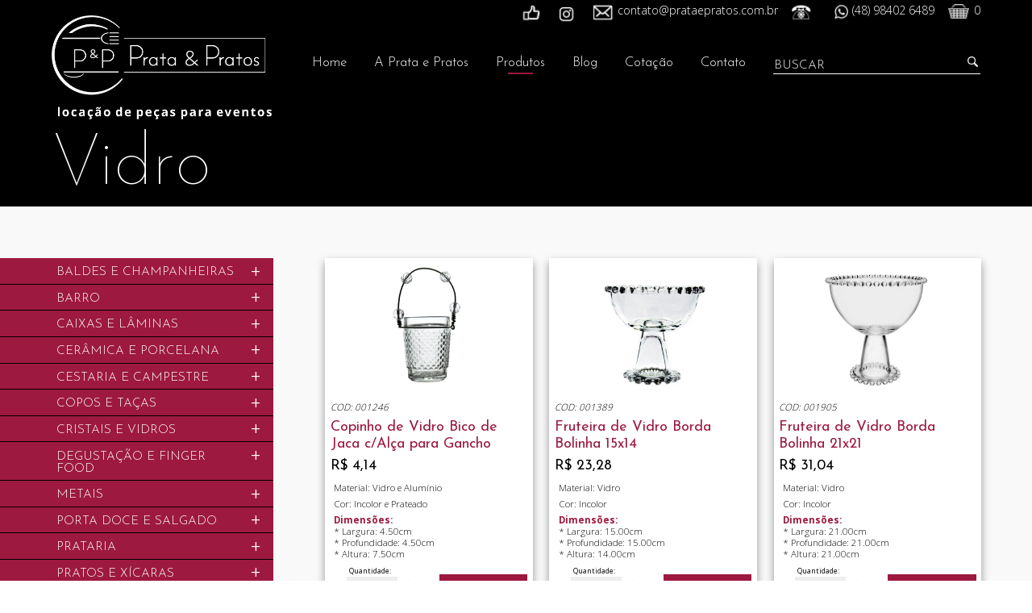

--- FILE ---
content_type: text/html; charset=utf-8
request_url: https://prataepratos.com.br/produtos/vasos/vidro
body_size: 9969
content:
 <!DOCTYPE html>
<!--[if IEMobile 7]><html class="iem7" lang="pt-br" dir="ltr"><![endif]-->
<!--[if lte IE 6]><html class="lt-ie9 lt-ie8 lt-ie7" lang="pt-br" dir="ltr"><![endif]-->
<!--[if (IE 7)&(!IEMobile)]><html class="lt-ie9 lt-ie8" lang="pt-br" dir="ltr"><![endif]-->
<!--[if IE 8]><html class="lt-ie9" lang="pt-br" dir="ltr"><![endif]-->
<!--[if (gte IE 9)|(gt IEMobile 7)]><!--><html lang="pt-br" dir="ltr" prefix="content: http://purl.org/rss/1.0/modules/content/ dc: http://purl.org/dc/terms/ foaf: http://xmlns.com/foaf/0.1/ og: http://ogp.me/ns# rdfs: http://www.w3.org/2000/01/rdf-schema# sioc: http://rdfs.org/sioc/ns# sioct: http://rdfs.org/sioc/types# skos: http://www.w3.org/2004/02/skos/core# xsd: http://www.w3.org/2001/XMLSchema#"><!--<![endif]-->
<head>
<meta charset="utf-8" />
<meta property="og:image" content="https://prataepratos.com.br/sites/all/themes/gw2d/logo_gw2d_facebook.jpg" />
<link rel="shortcut icon" href="https://prataepratos.com.br/sites/default/files/favicon.png" type="image/png" />
<meta name="viewport" content="width=device-width, initial-scale=1" />
<meta name="MobileOptimized" content="width" />
<meta name="HandheldFriendly" content="true" />
<meta name="apple-mobile-web-app-capable" content="yes" />
<title>Vidro</title>
<link href="https://fonts.googleapis.com/css?family=Open+Sans:300,400,700" rel="stylesheet">
<link href="https://fonts.googleapis.com/css?family=Josefin+Sans:100,300,400,700" rel="stylesheet">
<link type="text/css" rel="stylesheet" href="https://prataepratos.com.br/sites/default/files/css/css_xE-rWrJf-fncB6ztZfd2huxqgxu4WO-qwma6Xer30m4.css" media="all" />
<link type="text/css" rel="stylesheet" href="https://prataepratos.com.br/sites/default/files/css/css_9PPr3VH1_6u5XaxqqqBW_eiLD1HFlbAcsE21CrEd_ng.css" media="all" />
<link type="text/css" rel="stylesheet" href="https://prataepratos.com.br/sites/default/files/css/css_NCOSdpoQnWWQHVcfG2o2skDLf8YSjSAlOAadPoELzbo.css" media="all" />
<link type="text/css" rel="stylesheet" href="https://prataepratos.com.br/sites/default/files/css/css_Z9y9nFOjTvXUMxwAIbzptulTGWz3xgBRtsL1QtIouOg.css" media="only screen" />
<link type="text/css" rel="stylesheet" href="https://prataepratos.com.br/sites/default/files/css/css_xGBczeNd-RnxAwKGUMr8W_aq3Cmj51gS3HWCL8LKj2Q.css" media="only screen and (max-width:320px)" />
<link type="text/css" rel="stylesheet" href="https://prataepratos.com.br/sites/default/files/css/css_xGBczeNd-RnxAwKGUMr8W_aq3Cmj51gS3HWCL8LKj2Q.css" media="only screen and (min-width:321px) and (max-width:480px)" />
<link type="text/css" rel="stylesheet" href="https://prataepratos.com.br/sites/default/files/css/css_K1hU49aWy3HnQQM0CGECz0kkenlmgebM8DzMKT30nWE.css" media="only screen and (min-width:700px) and (max-width:1023px)" />
<link type="text/css" rel="stylesheet" href="https://prataepratos.com.br/sites/default/files/css/css_nMsTZ36j9BBdCBeIWyiGUF2KXbSySeZ2X2p2sAVhLPI.css" media="only screen and (min-width:1024px) and (max-width:1620px)" />
<link type="text/css" rel="stylesheet" href="https://prataepratos.com.br/sites/default/files/css/css_WSqv3T9v7Tn_jw2DWNjhEQ_gkHf9qjqA0iFnCwnAwu4.css" media="only screen and (min-width:1621px)" />
<link type="text/css" rel="stylesheet" href="https://prataepratos.com.br/sites/default/files/css/css_OF-xpfcoc1bREQDYYQ22CTngqMLw4_G0MEaqLRM1nG8.css" media="only screen" />
<link type="text/css" rel="stylesheet" href="https://prataepratos.com.br/sites/default/files/css/css_j3LknIsIBFhXK90agReTgEtROJJvANG3u79fRxmwvcg.css" media="screen" />
<link type="text/css" rel="stylesheet" href="https://prataepratos.com.br/sites/default/files/css/css_6b38QoA10iNo0WlQABsPuoYUzGFZrPw1WER3vGjCXdw.css" media="print" />
<link type="text/css" rel="stylesheet" href="https://prataepratos.com.br/sites/default/files/css/css_PMnqiub_NC7EMrmELFdXPc9kGuBuTP6m0EIV2XH7EwI.css" media="only screen" />
<script type="text/javascript" src="https://prataepratos.com.br/sites/default/files/js/js_EebRuRXFlkaf356V0T2K_8cnUVfCKesNTxdvvPSEhCM.js"></script>
<script type="text/javascript" src="https://prataepratos.com.br/sites/default/files/js/js_BFZA8eU4DN5m9LbnST4nCCyi56B3e4BWObIxg5JcdBA.js"></script>
<script type="text/javascript" src="https://prataepratos.com.br/sites/default/files/js/js_DKFiTJRWvPXwJfhXRVa24pz4kih7NT9BlHrbHNnUyyc.js"></script>
<script type="text/javascript">
<!--//--><![CDATA[//><!--
(function(i,s,o,g,r,a,m){i["GoogleAnalyticsObject"]=r;i[r]=i[r]||function(){(i[r].q=i[r].q||[]).push(arguments)},i[r].l=1*new Date();a=s.createElement(o),m=s.getElementsByTagName(o)[0];a.async=1;a.src=g;m.parentNode.insertBefore(a,m)})(window,document,"script","https://www.google-analytics.com/analytics.js","ga");ga("create", "UA-113548175-1", {"cookieDomain":"auto"});ga("send", "pageview");
//--><!]]>
</script>
<script type="text/javascript" src="https://prataepratos.com.br/sites/default/files/js/js_9d3RS9VUk5vP8euMIP2xS02WdCRxznsa2CfIsRVEVg4.js"></script>
<script type="text/javascript" src="https://prataepratos.com.br/sites/default/files/js/js_pgdAuBZYmaLA6fp5a_B6QAkL_l1FLIPZhipbakMW04I.js"></script>
<script type="text/javascript">
<!--//--><![CDATA[//><!--
jQuery.extend(Drupal.settings, {"basePath":"\/","pathPrefix":"","ajaxPageState":{"theme":"gw2d","theme_token":"qRN6bD6BZeWip4i-29iWb5PLELrZFUO-jpy26tloieQ","jquery_version":"1.10","js":{"sites\/all\/themes\/gw2d\/scripts\/media_queries.js":1,"sites\/all\/modules\/jquery_update\/replace\/jquery\/1.10\/jquery.min.js":1,"misc\/jquery-extend-3.4.0.js":1,"misc\/jquery.once.js":1,"misc\/drupal.js":1,"sites\/all\/modules\/jquery_update\/replace\/ui\/external\/jquery.cookie.js":1,"sites\/all\/modules\/clientside_validation\/jquery.form.js":1,"misc\/ajax.js":1,"sites\/all\/modules\/jquery_update\/js\/jquery_update.js":1,"public:\/\/languages\/pt-br_1pOQa07_STJ-KrG1PynYKX8GBPgFAH6c1ANmjSmQhic.js":1,"sites\/all\/modules\/views_load_more\/views_load_more.js":1,"sites\/all\/modules\/views\/js\/base.js":1,"misc\/progress.js":1,"sites\/all\/modules\/views\/js\/ajax_view.js":1,"sites\/all\/modules\/google_analytics\/googleanalytics.js":1,"0":1,"sites\/all\/themes\/base\/scripts\/jquery.parallax-1.1.3.js":1,"sites\/all\/themes\/base\/scripts\/jquery.localscroll-1.2.7-min.js":1,"sites\/all\/themes\/base\/scripts\/jquery.smooth-scroll.js":1,"sites\/all\/themes\/base\/scripts\/jquery.scrollTo-1.4.2-min.js":1,"sites\/all\/themes\/base\/scripts\/jquery.sequence-min.js":1,"sites\/all\/themes\/base\/scripts\/jquery.flexslider-min.js":1,"sites\/all\/themes\/base\/scripts\/jquery-ui.js":1,"sites\/all\/themes\/base\/scripts\/jquery.tubular.1.0.js":1,"sites\/all\/themes\/base\/scripts\/general.js":1,"sites\/all\/themes\/gw2d\/scripts\/countdown\/jquery.countdown.js":1,"sites\/all\/themes\/gw2d\/scripts\/countdown\/script.js":1,"sites\/all\/themes\/adaptivetheme\/at_core\/scripts\/scalefix.js":1,"sites\/all\/themes\/adaptivetheme\/at_core\/scripts\/onmediaquery.js":1},"css":{"modules\/system\/system.base.css":1,"modules\/system\/system.menus.css":1,"modules\/system\/system.messages.css":1,"modules\/system\/system.theme.css":1,"sites\/all\/modules\/date\/date_api\/date.css":1,"sites\/all\/modules\/date\/date_popup\/themes\/datepicker.1.7.css":1,"modules\/field\/theme\/field.css":1,"modules\/node\/node.css":1,"modules\/user\/user.css":1,"sites\/all\/modules\/views\/css\/views.css":1,"sites\/all\/modules\/ckeditor\/css\/ckeditor.css":1,"sites\/all\/modules\/ctools\/css\/ctools.css":1,"sites\/all\/modules\/panels\/css\/panels.css":1,"sites\/all\/themes\/base\/css\/base.global.base.css":1,"sites\/all\/themes\/base\/css\/base.global.styles.css":1,"sites\/all\/themes\/base\/css\/base.responsive.smartphone.portrait.css":1,"sites\/all\/themes\/base\/css\/base.responsive.smartphone.landscape.css":1,"sites\/all\/themes\/base\/css\/base.responsive.tablet.portrait.css":1,"sites\/all\/themes\/base\/css\/base.responsive.tablet.landscape.css":1,"sites\/all\/themes\/base\/css\/base.responsive.desktop.css":1,"sites\/all\/themes\/base\/css\/base.responsive.custom.css":1,"sites\/all\/themes\/adaptivetheme\/at_core\/css\/at.layout.css":1,"sites\/all\/themes\/base\/css\/user-login.css":1,"sites\/all\/themes\/base\/css\/global.base.css":1,"sites\/all\/themes\/base\/css\/jquery-ui.min.css":1,"sites\/all\/themes\/base\/css\/jquery-ui.theme.min.css":1,"sites\/all\/themes\/gw2d\/css\/global.styles.css":1,"sites\/all\/themes\/base\/css\/flexslider.css":1,"sites\/all\/themes\/gw2d\/css\/sliding-horizontal-parallax.css":1,"sites\/all\/themes\/base\/css\/print.css":1,"public:\/\/adaptivetheme\/gw2d_files\/gw2d.responsive.layout.css":1,"public:\/\/adaptivetheme\/gw2d_files\/gw2d.responsive.styles.css":1}},"views":{"ajax_path":"\/views\/ajax","ajaxViews":{"views_dom_id:2ca8c4ba2a8d28c144c80c5b1d6869f1":{"view_name":"produtos","view_display_id":"subcategorias_produtos_pane","view_args":"5390","view_path":"taxonomy\/term\/5390","view_base_path":"taxonomy\/term\/5390","view_dom_id":"2ca8c4ba2a8d28c144c80c5b1d6869f1","pager_element":0}}},"urlIsAjaxTrusted":{"\/views\/ajax":true,"\/buscar-produtos":true},"googleanalytics":{"trackOutbound":1,"trackMailto":1,"trackDownload":1,"trackDownloadExtensions":"7z|aac|arc|arj|asf|asx|avi|bin|csv|doc(x|m)?|dot(x|m)?|exe|flv|gif|gz|gzip|hqx|jar|jpe?g|js|mp(2|3|4|e?g)|mov(ie)?|msi|msp|pdf|phps|png|ppt(x|m)?|pot(x|m)?|pps(x|m)?|ppam|sld(x|m)?|thmx|qtm?|ra(m|r)?|sea|sit|tar|tgz|torrent|txt|wav|wma|wmv|wpd|xls(x|m|b)?|xlt(x|m)|xlam|xml|z|zip"},"adaptivetheme":{"gw2d":{"layout_settings":{"bigscreen":"three-col-grail","tablet_landscape":"three-col-grail","tablet_portrait":"one-col-vert","smalltouch_landscape":"one-col-vert","smalltouch_portrait":"one-col-stack"},"media_query_settings":{"bigscreen":"only screen and (min-width:1621px)","tablet_landscape":"only screen and (min-width:1024px) and (max-width:1620px)","tablet_portrait":"only screen and (min-width:700px) and (max-width:1023px)","smalltouch_landscape":"only screen and (max-width:699px)","smalltouch_portrait":"only screen and (max-width:400px)"}}}});
//--><!]]>
</script>
<!--[if lt IE 9]>
<script src="https://prataepratos.com.br/sites/all/themes/adaptivetheme/at_core/scripts/html5.js?pv1y9x"></script>
<script src="https://prataepratos.com.br/sites/all/themes/adaptivetheme/at_core/scripts/respond.js?pv1y9x"></script>
<![endif]-->
</head>
<body class="html not-front not-logged-in no-sidebars page-taxonomy page-taxonomy-term page-taxonomy-term- page-taxonomy-term-5390 categoria i18n-pt-br atr-7.x-3.x atv-7.x-3.1 role-anonymous-user page-produtos/vasos/vidro">
    <div id="page" class="container page">
  
  <header id="header" class="clearfix" role="banner">
		<div class="content-width">
      <!-- region: Header Top -->
      	
        <div class="header-top">
          <div class="region region-header-top"><div class="region-inner clearfix"><div id="block-gw2d-gw2d-header" class="block block-gw2d no-title odd first last block-count-1 block-region-header-top block-gw2d-header" ><div class="block-inner clearfix">  
  <div class="block-content content"><div class="header-block">
  <ul>
    <li class="redes-sociais">
                        <a href="https://www.facebook.com/prataepratos" class="facebook" target="_blank">&nbsp;</a>
                                <a href="https://www.instagram.com/prataepratos" class="instagram" target="_blank">&nbsp;</a>
                                              </li>
    <li class="email">contato@prataepratos.com.br</li>
    <li class="telefone"></li>
    <li class="telefone2">(48) 98402 6489</li>
    <li class="carrinho"><a title="Carrinho" href="/cotacao">
    0</a></li>
  </ul>  
</div>

</div>
  </div></div></div></div>    
        </div>
      
              <!-- start: Branding -->
                  <div id="logo">
            <a href="/"><img typeof="foaf:Image" class="image-style-logo" src="https://prataepratos.com.br/sites/default/files/styles/logo/public/logo-horiz-branca.png?itok=yshEUQwE" alt="" /></a>
          </div>
           
            <!-- region: Header -->
      <div class="region region-header"><div class="region-inner clearfix"><div id="block-views-exp-produtos-page-1" class="block block-views no-title odd first block-count-2 block-region-header block--exp-produtos-page-1" ><div class="block-inner clearfix">  
  <div class="block-content content"><form action="/buscar-produtos" method="get" id="views-exposed-form-produtos-page-1" accept-charset="UTF-8"><div><div class="views-exposed-form">
  <div class="views-exposed-widgets clearfix">
          <div id="edit-combine-wrapper" class="views-exposed-widget views-widget-filter-combine">
                  <label for="edit-combine">
            Combine fields filter          </label>
                        <div class="views-widget">
          <div class="form-item form-type-textfield form-item-combine">
 <input placeholder="Buscar" type="text" id="edit-combine" name="combine" value="" size="30" maxlength="128" class="form-text" />
</div>
        </div>
              </div>
                    <div class="views-exposed-widget views-submit-button">
      <input type="submit" id="edit-submit-produtos" name="" value="Buscar" class="form-submit" />    </div>
      </div>
</div>
</div></form></div>
  </div></div><nav id="block-menu-menu-menu-topo" class="block block-menu no-title even last block-count-3 block-region-header block-menu-menu-topo"  role="navigation"><div class="block-inner clearfix">  
  <ul class="menu clearfix"><li class="first leaf menu-depth-1 menu-item-1156"><a href="/">Home</a></li><li class="leaf menu-depth-1 menu-item-1234"><a href="/quem-somos">A Prata e Pratos</a></li><li class="leaf active-trail menu-depth-1 menu-item-1157"><a href="/produtos" class="active-trail">Produtos</a></li><li class="leaf menu-depth-1 menu-item-1235"><a href="/blog">Blog</a></li><li class="leaf menu-depth-1 menu-item-1159"><a href="/cotacao">Cotação</a></li><li class="last leaf menu-depth-1 menu-item-603"><a href="/contato" class="contato">Contato</a></li></ul>
  </div></nav></div></div>      <a class="open-menu" id="button-menu">menu</a>
		</div>
		
  </header>

		
		<div id="content-top" class="clearfix">
			<div class="content-width">	
				<div class="region region-content-top"><div class="region-inner clearfix"><div id="block-gw2d-categoria-header" class="block block-gw2d no-title odd first last block-count-4 block-region-content-top block-categoria-header" ><div class="block-inner clearfix">  
  <div class="block-content content"><div class="categoria-header">
  <div class="categoria-banner">
				
  </div>
  <div class="categoria-info">
    <div class="categoria-wrapper">
      <h2 class="title">Vidro</h2>
    </div>
  </div>
</div>
</div>
  </div></div></div></div>		
			</div>
		</div>
		
	
	<!-- region: Main Content -->
							<div id="content" class="clearfix region">
				<!-- Messages and Help -->
				<div class="content-width">	
							
											
														 					<h1>Vidro	</h1>
				 			
			
											<div id="content-left" class="no-image">
		
							<div class="region region-content-left"><div class="region-inner clearfix"><nav id="block-menu-menu-subcategoria" class="block block-menu odd first last block-count-5 block-region-content-left block-menu-subcategoria"  role="navigation"><div class="block-inner clearfix">  
  <div class="block-content content"><ul class="menu clearfix"><li class="first expanded menu-depth-1 menu-item-1208"><a href="/produtos/baldes-e-champanheiras" title="Baldes e Champanheiras">Baldes e Champanheiras</a><ul class="menu clearfix"><li class="first leaf menu-depth-2 menu-item-2818"><a href="/produtos/baldes-e-champanheiras/inox" title="Inox">Inox</a></li><li class="leaf menu-depth-2 menu-item-2839"><a href="/produtos/baldes-e-champanheiras/diversos" title="Diversos">Diversos</a></li><li class="leaf menu-depth-2 menu-item-2821"><a href="/produtos/baldes-e-champanheiras/alum%C3%ADnio" title="Alumínio">Alumínio</a></li><li class="leaf menu-depth-2 menu-item-2817"><a href="/produtos/baldes-e-champanheiras/acr%C3%ADlico" title="Acrílico">Acrílico</a></li><li class="leaf menu-depth-2 menu-item-2777"><a href="/produtos/baldes-e-champanheiras/prata" title="Prata">Prata</a></li><li class="last leaf menu-depth-2 menu-item-2819"><a href="/produtos/baldes-e-champanheiras/vidro" title="Vidro">Vidro</a></li></ul></li><li class="expanded menu-depth-1 menu-item-1209"><a href="/produtos/barro" title="Barro">Barro</a><ul class="menu clearfix"><li class="first leaf menu-depth-2 menu-item-2825"><a href="/produtos/barro/travessas" title="Travessas">Travessas</a></li><li class="leaf menu-depth-2 menu-item-2836"><a href="/produtos/barro/rechauds" title="Rechauds">Rechauds</a></li><li class="last leaf menu-depth-2 menu-item-3145"><a href="/produtos/outros" title="Outros">Outros</a></li></ul></li><li class="expanded menu-depth-1 menu-item-1210"><a href="/produtos/caixas-e-l%C3%A2minas" title="Caixas e Lâminas">Caixas e Lâminas</a><ul class="menu clearfix"><li class="first leaf menu-depth-2 menu-item-2800"><a href="/produtos/caixas-e-l%C3%A2minas/vidro" title="Vidro">Vidro</a></li><li class="last leaf menu-depth-2 menu-item-2823"><a href="/produtos/caixas-e-l%C3%A2minas/espelho" title="Espelho">Espelho</a></li></ul></li><li class="expanded menu-depth-1 menu-item-1206"><a href="/produtos/cer%C3%A2mica-e-porcelana" title="Cerâmica e Porcelana">Cerâmica e Porcelana</a><ul class="menu clearfix"><li class="first leaf menu-depth-2 menu-item-2808"><a href="/produtos/cer%C3%A2mica-e-porcelana/porcelana-branca" title="Porcelana Branca">Porcelana Branca</a></li><li class="leaf menu-depth-2 menu-item-2810"><a href="/produtos/cer%C3%A2mica-e-porcelana/cer%C3%A2mica-colorida" title="Cerâmica Colorida">Cerâmica Colorida</a></li><li class="last leaf menu-depth-2 menu-item-2830"><a href="/produtos/cer%C3%A2mica-e-porcelana/cer%C3%A2mica-branca" title="Cerâmica Branca">Cerâmica Branca</a></li></ul></li><li class="expanded menu-depth-1 menu-item-1211"><a href="/produtos/cestaria-e-campestre" title="Cestaria e Campestre">Cestaria e Campestre</a><ul class="menu clearfix"><li class="first leaf menu-depth-2 menu-item-2814"><a href="/produtos/cestaria-e-campestre/cestas" title="Cestas">Cestas</a></li><li class="leaf menu-depth-2 menu-item-2812"><a href="/produtos/cestaria-e-campestre/bandejas" title="Bandejas">Bandejas</a></li><li class="leaf menu-depth-2 menu-item-2829"><a href="/produtos/cestaria-e-campestre/diversos" title="Diversos">Diversos</a></li><li class="last leaf menu-depth-2 menu-item-2815"><a href="/produtos/cestaria-e-campestre/porta-doce-e-salgado" title="Porta Doce e Salgado">Porta Doce e Salgado</a></li></ul></li><li class="expanded menu-depth-1 menu-item-1212"><a href="/produtos/copos-e-ta%C3%A7as" title="Copos e Taças">Copos e Taças</a><ul class="menu clearfix"><li class="first leaf menu-depth-2 menu-item-2760"><a href="/produtos/copos-e-ta%C3%A7as/cristal" title="Cristal">Cristal</a></li><li class="leaf menu-depth-2 menu-item-2785"><a href="/produtos/copos-e-ta%C3%A7as/prata" title="Prata">Prata</a></li><li class="leaf menu-depth-2 menu-item-2757"><a href="/produtos/copos-e-ta%C3%A7as/vidro" title="Vidro">Vidro</a></li><li class="leaf menu-depth-2 menu-item-2761"><a href="/produtos/copos-e-ta%C3%A7as/semi-cristal" title="Semi Cristal">Semi Cristal</a></li><li class="last leaf menu-depth-2 menu-item-3146"><a href="/produtos/diversos" title="Diversos">Diversos</a></li></ul></li><li class="expanded menu-depth-1 menu-item-1213"><a href="/produtos/cristais-e-vidros" title="Cristais e Vidros">Cristais e Vidros</a><ul class="menu clearfix"><li class="first leaf menu-depth-2 menu-item-2798"><a href="/produtos/cristais-e-vidros/saladeiras" title="Saladeiras">Saladeiras</a></li><li class="leaf menu-depth-2 menu-item-2759"><a href="/produtos/cristais-e-vidros/vasos" title="Vasos">Vasos</a></li><li class="leaf menu-depth-2 menu-item-2791"><a href="/produtos/cristais-e-vidros/degusta%C3%A7%C3%A3o" title="Degustação">Degustação</a></li><li class="leaf menu-depth-2 menu-item-2787"><a href="/produtos/cristais-e-vidros/fruteiras-e-ta%C3%A7" title="Fruteiras e Taças">Fruteiras e Taças</a></li><li class="leaf menu-depth-2 menu-item-2832"><a href="/produtos/cristais-e-vidros/diversos" title="Diversos">Diversos</a></li><li class="leaf menu-depth-2 menu-item-2782"><a href="/produtos/cristais-e-vidros/jarras" title="Jarras">Jarras</a></li><li class="leaf menu-depth-2 menu-item-2788"><a href="/produtos/cristais-e-vidros/porta-doce-e-salgado" title="Porta Doce e Salgado">Porta Doce e Salgado</a></li><li class="leaf menu-depth-2 menu-item-2792"><a href="/produtos/cristais-e-vidros/pratos-e-travessas" title="Pratos e Travessas">Pratos e Travessas</a></li><li class="leaf menu-depth-2 menu-item-2820"><a href="/produtos/cristais-e-vidros/baldes-e-champanheiras" title="Baldes e Champanheiras">Baldes e Champanheiras</a></li><li class="last leaf menu-depth-2 menu-item-2786"><a href="/produtos/cristais-e-vidros/bowl-e-bomboni%C3%A8re" title="Bowl e Bombonière">Bowl e Bombonière</a></li></ul></li><li class="expanded menu-depth-1 menu-item-1214"><a href="/produtos/degusta%C3%A7%C3%A3o-e-finger-food" title="Degustação e Finger food">Degustação e Finger food</a><ul class="menu clearfix"><li class="first leaf menu-depth-2 menu-item-2758"><a href="/produtos/degusta%C3%A7%C3%A3o-e-finger-food/cristais-e-vidros" title="Cristais e Vidros">Cristais e Vidros</a></li><li class="leaf menu-depth-2 menu-item-2802"><a href="/produtos/degusta%C3%A7%C3%A3o-e-finger-food/colheres" title="Colheres">Colheres</a></li><li class="leaf menu-depth-2 menu-item-2748"><a href="/produtos/degusta%C3%A7%C3%A3o-e-finger-food/canequinhas" title="Canequinhas">Canequinhas</a></li><li class="leaf menu-depth-2 menu-item-2752"><a href="/produtos/degusta%C3%A7%C3%A3o-e-finger-food/diversos" title="Diversos">Diversos</a></li><li class="leaf menu-depth-2 menu-item-2841"><a href="/produtos/degusta%C3%A7%C3%A3o-e-finger-food/pratinhos" title="Pratinhos">Pratinhos</a></li><li class="leaf menu-depth-2 menu-item-2801"><a href="/produtos/degusta%C3%A7%C3%A3o-e-finger-food/ramequins" title="Ramequins">Ramequins</a></li><li class="last leaf menu-depth-2 menu-item-3151"><a href="/produtos/talheres-para-degusta%C3%A7%C3%A3o" title="Talheres para Degustação">Talheres para Degustação</a></li></ul></li><li class="expanded menu-depth-1 menu-item-1215"><a href="/produtos/metais" title="Metais">Metais</a><ul class="menu clearfix"><li class="first leaf menu-depth-2 menu-item-2831"><a href="/produtos/metais/coloridas" title="Coloridas">Coloridas</a></li><li class="leaf menu-depth-2 menu-item-2797"><a href="/produtos/metais/cristais" title="Cristais">Cristais</a></li><li class="leaf menu-depth-2 menu-item-2828"><a href="/produtos/metais/douradas" title="Douradas">Douradas</a></li><li class="leaf menu-depth-2 menu-item-2795"><a href="/produtos/metais/p%C3%A9rolas" title="Pérolas">Pérolas</a></li><li class="last leaf menu-depth-2 menu-item-3138"><a href="/produtos/prateada" title="Prateada">Prateada</a></li></ul></li><li class="expanded menu-depth-1 menu-item-1216"><a href="/produtos/porta-doce-e-salgado" title="Porta Doce e Salgado">Porta Doce e Salgado</a><ul class="menu clearfix"><li class="first leaf menu-depth-2 menu-item-2809"><a href="/produtos/porta-doce-e-salgado/cer%C3%A2mica-e-porcelana" title="Cerâmica e Porcelana">Cerâmica e Porcelana</a></li><li class="leaf menu-depth-2 menu-item-2789"><a href="/produtos/porta-doce-e-salgado/cristal" title="Cristal">Cristal</a></li><li class="leaf menu-depth-2 menu-item-2824"><a href="/produtos/porta-doce-e-salgado/espelho" title="Espelho">Espelho</a></li><li class="leaf menu-depth-2 menu-item-3144"><a href="/produtos/madeira" title="Madeira">Madeira</a></li><li class="leaf menu-depth-2 menu-item-2796"><a href="/produtos/porta-doce-e-salgado/metais" title="Metais">Metais</a></li><li class="leaf menu-depth-2 menu-item-2768"><a href="/produtos/porta-doce-e-salgado/prata" title="Prata">Prata</a></li><li class="leaf menu-depth-2 menu-item-2816"><a href="/produtos/porta-doce-e-salgado/r%C3%BAstico" title="Rústico">Rústico</a></li><li class="last leaf menu-depth-2 menu-item-2794"><a href="/produtos/porta-doce-e-salgado/vidro" title="Vidro">Vidro</a></li></ul></li><li class="expanded menu-depth-1 menu-item-1217"><a href="/produtos/prataria" title="Prataria">Prataria</a><ul class="menu clearfix"><li class="first leaf menu-depth-2 menu-item-2776"><a href="/produtos/prataria/diversos" title="Diversos">Diversos</a></li><li class="leaf menu-depth-2 menu-item-2775"><a href="/produtos/prataria/fruteiras" title="Fruteiras">Fruteiras</a></li><li class="leaf menu-depth-2 menu-item-2822"><a href="/produtos/prataria/casti%C3%A7ais-e-candelabros" title="Castiçais e Candelabros">Castiçais e Candelabros</a></li><li class="leaf menu-depth-2 menu-item-2774"><a href="/produtos/prataria/bowls-e-cumbucas" title="Bowls e Cumbucas">Bowls e Cumbucas</a></li><li class="leaf menu-depth-2 menu-item-2769"><a href="/produtos/prataria/bandejas-e-travessas" title="Bandejas e Travessas">Bandejas e Travessas</a></li><li class="leaf menu-depth-2 menu-item-2779"><a href="/produtos/prataria/jarras-e-molheiras" title="Jarras e Molheiras">Jarras e Molheiras</a></li><li class="leaf menu-depth-2 menu-item-2767"><a href="/produtos/prataria/porta-doce-e-salgado" title="Porta Doce e Salgado">Porta Doce e Salgado</a></li><li class="leaf menu-depth-2 menu-item-2780"><a href="/produtos/prataria/ta%C3%A7-%C3%A2nforas-e-colunas" title="Taça, Ânforas e Colunas">Taça, Ânforas e Colunas</a></li><li class="leaf menu-depth-2 menu-item-2784"><a href="/produtos/prataria/samovar" title="Samovar">Samovar</a></li><li class="leaf menu-depth-2 menu-item-2772"><a href="/produtos/prataria/rechaud-e-panelas" title="Rechaud e Panelas">Rechaud e Panelas</a></li><li class="last leaf menu-depth-2 menu-item-2778"><a href="/produtos/prataria/baldes-e-champanheiras" title="Baldes e Champanheiras">Baldes e Champanheiras</a></li></ul></li><li class="expanded menu-depth-1 menu-item-1218"><a href="/produtos/pratos-e-x%C3%ADcaras" title="Pratos e Xícaras">Pratos e Xícaras</a><ul class="menu clearfix"><li class="first leaf menu-depth-2 menu-item-2747"><a href="/produtos/pratos-e-x%C3%ADcaras/consom%C3%AAs" title="Consomês">Consomês</a></li><li class="leaf menu-depth-2 menu-item-2749"><a href="/produtos/pratos-e-x%C3%ADcaras/diversos" title="Diversos">Diversos</a></li><li class="leaf menu-depth-2 menu-item-2751"><a href="/produtos/pratos-e-x%C3%ADcaras/x%C3%ADcaras" title="Xícaras">Xícaras</a></li><li class="leaf menu-depth-2 menu-item-2750"><a href="/produtos/pratos-e-x%C3%ADcaras/prato-fundo" title="Prato Fundo">Prato Fundo</a></li><li class="leaf menu-depth-2 menu-item-2746"><a href="/produtos/pratos-e-x%C3%ADcaras/prato-de-sobremesa" title="Prato de Sobremesa">Prato de Sobremesa</a></li><li class="last leaf menu-depth-2 menu-item-2745"><a href="/produtos/pratos-e-x%C3%ADcaras/prato-de-mesa" title="Prato de Mesa">Prato de Mesa</a></li></ul></li><li class="expanded menu-depth-1 menu-item-1219"><a href="/produtos/rechauds-e-panelas" title="Rechauds e Panelas">Rechauds e Panelas</a><ul class="menu clearfix"><li class="first leaf menu-depth-2 menu-item-2773"><a href="/produtos/rechauds-e-panelas/prata" title="Prata">Prata</a></li><li class="leaf menu-depth-2 menu-item-2838"><a href="/produtos/rechauds-e-panelas/alum%C3%ADnio" title="Alumínio">Alumínio</a></li><li class="leaf menu-depth-2 menu-item-2807"><a href="/produtos/rechauds-e-panelas/paellera" title="Paelleira">Paellera</a></li><li class="leaf menu-depth-2 menu-item-2837"><a href="/produtos/rechauds-e-panelas/inox" title="Inox">Inox</a></li><li class="leaf menu-depth-2 menu-item-2834"><a href="/produtos/rechauds-e-panelas/cer%C3%A2mica" title="Cerâmica">Cerâmica</a></li><li class="leaf menu-depth-2 menu-item-2835"><a href="/produtos/rechauds-e-panelas/barro" title="Barro">Barro</a></li><li class="last leaf menu-depth-2 menu-item-3153"><a href="/produtos/outros-0" title="Outros">Outros</a></li></ul></li><li class="expanded menu-depth-1 menu-item-1220"><a href="/produtos/utilidades-e-servi%C3%A7os" title="Serviço">Utilidades e Serviços</a><ul class="menu clearfix"><li class="first leaf menu-depth-2 menu-item-2781"><a href="/produtos/utilidades-e-servi%C3%A7os/panelas" title="Panelas">Panelas</a></li><li class="leaf menu-depth-2 menu-item-2806"><a href="/produtos/utilidades-e-servi%C3%A7os/t%C3%A9rmicas" title="Térmicas">Térmicas</a></li><li class="leaf menu-depth-2 menu-item-2805"><a href="/produtos/utilidades-e-servi%C3%A7os/diversos" title="Diversos">Diversos</a></li><li class="leaf menu-depth-2 menu-item-2770"><a href="/produtos/utilidades-e-servi%C3%A7os/bandejas" title="Bandejas">Bandejas</a></li><li class="last leaf menu-depth-2 menu-item-2804"><a href="/produtos/utilidades-e-servi%C3%A7os/aquecedores" title="Aquecedores">Aquecedores</a></li></ul></li><li class="leaf menu-depth-1 menu-item-1221"><a href="/produtos/sousplat" title="Sousplat">Sousplat</a></li><li class="expanded menu-depth-1 menu-item-1222"><a href="/produtos/suqueiras" title="Suqueiras">Suqueiras</a><ul class="menu clearfix"><li class="first leaf menu-depth-2 menu-item-2799"><a href="/produtos/suqueiras/vidro" title="Vidro">Vidro</a></li><li class="last leaf menu-depth-2 menu-item-2833"><a href="/produtos/suqueiras/cristal" title="Cristal">Cristal</a></li></ul></li><li class="expanded menu-depth-1 menu-item-1223"><a href="/produtos/talheres" title="Talheres">Talheres</a><ul class="menu clearfix"><li class="first leaf menu-depth-2 menu-item-2755"><a href="/produtos/talheres/linha-dia-dia" title="Inox Dia a dia">Linha Dia a Dia</a></li><li class="leaf menu-depth-2 menu-item-2753"><a href="/produtos/talheres/linha-festa" title="Inox Liga Pesada">Linha Festa</a></li><li class="leaf menu-depth-2 menu-item-2754"><a href="/produtos/talheres/linha-em-prata" title="Prata">Linha em Prata</a></li><li class="leaf menu-depth-2 menu-item-2756"><a href="/produtos/talheres/linha-acr%C3%ADlico" title="Acrílico">Linha Acrílico</a></li><li class="leaf menu-depth-2 menu-item-2845"><a href="/produtos/talheres/linha-r%C3%BAstica" title="Rústico">Linha Rústica</a></li><li class="leaf menu-depth-2 menu-item-3147"><a href="/produtos/talheres-de-mesa" title="Talheres de Mesa">Talheres de Mesa</a></li><li class="leaf menu-depth-2 menu-item-3148"><a href="/produtos/talheres-de-sobremesa" title="Talheres de Sobremesa">Talheres de Sobremesa</a></li><li class="leaf menu-depth-2 menu-item-3152"><a href="/produtos/talheres-para-peixe" title="Talher de Peixe">Talheres para Peixe</a></li><li class="leaf menu-depth-2 menu-item-3150"><a href="/produtos/talheres/talheres-degusta%C3%A7%C3%A3o-ch%C3%A1-e-caf%C3%A9" title="Talheres Degustação">Talheres Degustação, Chá e Café</a></li><li class="last leaf menu-depth-2 menu-item-3149"><a href="/produtos/talheres-de-servi%C3%A7o" title="Talheres de Serviço">Talheres de Serviço</a></li></ul></li><li class="expanded menu-depth-1 menu-item-1224"><a href="/produtos/tecidos" title="Tecidos">Tecidos</a><ul class="menu clearfix"><li class="first leaf menu-depth-2 menu-item-2765"><a href="/produtos/tecidos/guardanapo" title="Guardanapo">Guardanapo</a></li><li class="leaf menu-depth-2 menu-item-3154"><a href="/produtos/jogo-americado" title="Jogo Americado">Jogo Americado</a></li><li class="leaf menu-depth-2 menu-item-2763"><a href="/produtos/tecidos/toalha-quadradra" title="Toalha Quadradra">Toalha Quadradra</a></li><li class="leaf menu-depth-2 menu-item-2762"><a href="/produtos/tecidos/toalha-redonda" title="Toalha Redonda">Toalha Redonda</a></li><li class="leaf menu-depth-2 menu-item-2764"><a href="/produtos/tecidos/toalha-retangular" title="Toalha Retangular">Toalha Retangular</a></li><li class="last leaf menu-depth-2 menu-item-2766"><a href="/produtos/tecidos/trilho" title="Trilho">Trilho</a></li></ul></li><li class="expanded menu-depth-1 menu-item-1225"><a href="/produtos/travessas" title="Travessas">Travessas</a><ul class="menu clearfix"><li class="first leaf menu-depth-2 menu-item-2771"><a href="/produtos/travessas/prata" title="Prata">Prata</a></li><li class="leaf menu-depth-2 menu-item-2813"><a href="/produtos/travessas/diversos" title="Diversos">Diversos</a></li><li class="leaf menu-depth-2 menu-item-2793"><a href="/produtos/travessas/cristal-e-vidro" title="Cristal e Vidro">Cristal e Vidro</a></li><li class="leaf menu-depth-2 menu-item-2811"><a href="/produtos/travessas/cer%C3%A2mica-e-porcelana-branca" title="Cerâmica e Porcelana">Cerâmica e Porcelana Branca</a></li><li class="last leaf menu-depth-2 menu-item-3137"><a href="/produtos/cer%C3%A2mica-e-porcelana-colorida" title="Cerâmica e Porcelana Colorida">Cerâmica e Porcelana Colorida</a></li></ul></li><li class="last expanded active-trail menu-depth-1 menu-item-3139"><a href="/produtos/vasos" title="Vasos" class="active-trail">Vasos</a><ul class="menu clearfix"><li class="first leaf menu-depth-2 menu-item-3140"><a href="/produtos/vasos/cer%C3%A2mica-e-porcelana" title="Cerâmica e Porcelana">Cerâmica e Porcelana</a></li><li class="leaf menu-depth-2 menu-item-3142"><a href="/produtos/vasos/cristal" title="Cristal">Cristal</a></li><li class="leaf active-trail menu-depth-2 menu-item-3141"><a href="/produtos/vasos/vidro" title="Vidro" class="active-trail active">Vidro</a></li><li class="last leaf menu-depth-2 menu-item-3143"><a href="/produtos/vasos/outros" title="Outros">Outros</a></li></ul></li></ul></div>
  </div></nav></div></div>						</div>
							
					<section class="nodes"></section>	
											<div id="content-right">
							<div class="region region-content-right"><div class="region-inner clearfix"><div id="block-system-main" class="block block-system no-title odd first last block-count-6 block-region-content-right block-main" ><div class="block-inner clearfix">  
  <div class="block-content content"><div class="one-column at-panel panel-display clearfix" >
  <div class="region region-one-main">
    <div class="region-inner clearfix">
        <div class="pane-content">
    <div class="view view-produtos view-id-produtos view-display-id-subcategorias_produtos_pane view-dom-id-2ca8c4ba2a8d28c144c80c5b1d6869f1">
        
  
  
      <div class="view-content">
      <div class="item-list">    <ul>          <li class="views-row views-row-1 views-row-odd views-row-first"><div class="produto-teaser">
      <div class="produto-image">
                  <a href="/produtos/cristais-e-vidros/jarras/copinho-de-vidro-bico-de-jaca-calç-para-gancho" title="Copinho de Vidro Bico de Jaca c/Alça para Gancho"><img src="https://prataepratos.com.br/sites/default/files/imagens/produtos/001246_copinho_de_vidro_bico_de_jaca_com_alca_para_gancho.jpg" alt="Copinho de Vidro Bico de Jaca c/Alça para Gancho" title="Copinho de Vidro Bico de Jaca c/Alça para Gancho" /></a>
              </div>
    <div class="produto-info-wrapper">
      <div class="produto-cod">
      <span>COD: 001246</span>
      </div>
      <div class="produto-title">
        <h3><a href="/produtos/cristais-e-vidros/jarras/copinho-de-vidro-bico-de-jaca-calç-para-gancho" title="Copinho de Vidro Bico de Jaca c/Alça para Gancho">Copinho de Vidro Bico de Jaca c/Alça para Gancho</a></h3>
      </div>
      <div class="produto-preco">
        <p>R$ 4,14</p>
      </div>
      <div class="produto-info">
        <p><p>Material: Vidro e Alumínio</p>

<p>Cor: Incolor e Prateado</p>

<p><strong>Dimensões:</strong><br />
* Largura: 4.50cm<br />
* Profundidade: 4.50cm<br />
* Altura: 7.50cm</p>
</p>
      </div>

            <div class="produto-adicionar">
        <div class="produto-quantidade-box">
        <label>Quantidade:</label>
        <div class="dec button">-</div>
        <input type="number" class="produto_quantidade" value="1">
        <div class="inc button">+</div>
        </div>
        <a href="#" class="carrinho " rel="3016" title="Adicionar">Adicionar</a>
      </div>
    </div>





</div>

</li>
          <li class="views-row views-row-2 views-row-even"><div class="produto-teaser">
      <div class="produto-image">
                  <a href="/produtos/cristais-e-vidros/bowl-e-bombonière/fruteira-de-vidro-borda-bolinha-15x14" title="Fruteira de Vidro Borda Bolinha 15x14"><img src="https://prataepratos.com.br/sites/default/files/imagens/produtos/001389%20bowl%20com%20pe%20borda%20bolinha%2015x14.jpg" alt="Fruteira de Vidro Borda Bolinha 15x14" title="Fruteira de Vidro Borda Bolinha 15x14" /></a>
              </div>
    <div class="produto-info-wrapper">
      <div class="produto-cod">
      <span>COD: 001389</span>
      </div>
      <div class="produto-title">
        <h3><a href="/produtos/cristais-e-vidros/bowl-e-bombonière/fruteira-de-vidro-borda-bolinha-15x14" title="Fruteira de Vidro Borda Bolinha 15x14">Fruteira de Vidro Borda Bolinha 15x14</a></h3>
      </div>
      <div class="produto-preco">
        <p>R$ 23,28</p>
      </div>
      <div class="produto-info">
        <p><p>Material: Vidro</p>

<p>Cor: Incolor</p>

<p><strong>Dimensões:</strong><br />
* Largura: 15.00cm<br />
* Profundidade: 15.00cm<br />
* Altura: 14.00cm</p>
</p>
      </div>

            <div class="produto-adicionar">
        <div class="produto-quantidade-box">
        <label>Quantidade:</label>
        <div class="dec button">-</div>
        <input type="number" class="produto_quantidade" value="1">
        <div class="inc button">+</div>
        </div>
        <a href="#" class="carrinho " rel="3078" title="Adicionar">Adicionar</a>
      </div>
    </div>





</div>

</li>
          <li class="views-row views-row-3 views-row-odd"><div class="produto-teaser">
      <div class="produto-image">
                  <a href="/produtos/cristais-e-vidros/porta-doce-e-salgado/fruteira-de-vidro-borda-bolinha-21x21" title="Fruteira de Vidro Borda Bolinha 21x21"><img src="https://prataepratos.com.br/sites/default/files/imagens/produtos/001905_fruteira_borda_bolinha.jpg" alt="Fruteira de Vidro Borda Bolinha 21x21" title="Fruteira de Vidro Borda Bolinha 21x21" /></a>
              </div>
    <div class="produto-info-wrapper">
      <div class="produto-cod">
      <span>COD: 001905</span>
      </div>
      <div class="produto-title">
        <h3><a href="/produtos/cristais-e-vidros/porta-doce-e-salgado/fruteira-de-vidro-borda-bolinha-21x21" title="Fruteira de Vidro Borda Bolinha 21x21">Fruteira de Vidro Borda Bolinha 21x21</a></h3>
      </div>
      <div class="produto-preco">
        <p>R$ 31,04</p>
      </div>
      <div class="produto-info">
        <p><p>Material: Vidro</p>

<p>Cor: Incolor</p>

<p><strong>Dimensões:</strong><br />
* Largura: 21.00cm<br />
* Profundidade: 21.00cm<br />
* Altura: 21.00cm</p>
</p>
      </div>

            <div class="produto-adicionar">
        <div class="produto-quantidade-box">
        <label>Quantidade:</label>
        <div class="dec button">-</div>
        <input type="number" class="produto_quantidade" value="1">
        <div class="inc button">+</div>
        </div>
        <a href="#" class="carrinho " rel="3472" title="Adicionar">Adicionar</a>
      </div>
    </div>





</div>

</li>
          <li class="views-row views-row-4 views-row-even"><div class="produto-teaser">
      <div class="produto-image">
                  <a href="/produtos/cristais-e-vidros/jarras/garrafinha-de-vidro-calç-para-gancho" title="Garrafinha de Vidro c/Alça para Gancho"><img src="https://prataepratos.com.br/sites/default/files/imagens/produtos/001245_garrafinha_de_vidro_com_alca_para_gancho.jpg" alt="Garrafinha de Vidro c/Alça para Gancho" title="Garrafinha de Vidro c/Alça para Gancho" /></a>
              </div>
    <div class="produto-info-wrapper">
      <div class="produto-cod">
      <span>COD: 001245</span>
      </div>
      <div class="produto-title">
        <h3><a href="/produtos/cristais-e-vidros/jarras/garrafinha-de-vidro-calç-para-gancho" title="Garrafinha de Vidro c/Alça para Gancho">Garrafinha de Vidro c/Alça para Gancho</a></h3>
      </div>
      <div class="produto-preco">
        <p>R$ 4,65</p>
      </div>
      <div class="produto-info">
        <p><p>Material: Vidro e Alumínio</p>

<p>Cor: Incolor e Branco</p>

<p><strong>Dimensões:</strong><br />
* Largura: 5.00cm<br />
* Profundidade: 5.00cm<br />
* Altura: 12.00cm</p>
</p>
      </div>

            <div class="produto-adicionar">
        <div class="produto-quantidade-box">
        <label>Quantidade:</label>
        <div class="dec button">-</div>
        <input type="number" class="produto_quantidade" value="1">
        <div class="inc button">+</div>
        </div>
        <a href="#" class="carrinho " rel="3015" title="Adicionar">Adicionar</a>
      </div>
    </div>





</div>

</li>
          <li class="views-row views-row-5 views-row-odd"><div class="produto-teaser">
      <div class="produto-image">
                  <a href="/produtos/cristais-e-vidros/jarras/garrafinha-de-vidro-com-rolha" title="Garrafinha de Vidro com Rolha"><img src="https://prataepratos.com.br/sites/default/files/imagens/produtos/001345%20garrafinha%20de%20vidro%20com%20rolha_0.jpg" alt="Garrafinha de Vidro com Rolha" title="Garrafinha de Vidro com Rolha" /></a>
              </div>
    <div class="produto-info-wrapper">
      <div class="produto-cod">
      <span>COD: 001345</span>
      </div>
      <div class="produto-title">
        <h3><a href="/produtos/cristais-e-vidros/jarras/garrafinha-de-vidro-com-rolha" title="Garrafinha de Vidro com Rolha">Garrafinha de Vidro com Rolha</a></h3>
      </div>
      <div class="produto-preco">
        <p>R$ 4,65</p>
      </div>
      <div class="produto-info">
        <p><p>Material: Vidro e Cortiça</p>

<p>Cor: Incolor e Marrom</p>

<p><strong>Dimensões:</strong><br />
* Largura: 4.00cm<br />
* Profundidade: 4.00cm<br />
* Altura: 10.00cm</p>
</p>
      </div>

            <div class="produto-adicionar">
        <div class="produto-quantidade-box">
        <label>Quantidade:</label>
        <div class="dec button">-</div>
        <input type="number" class="produto_quantidade" value="1">
        <div class="inc button">+</div>
        </div>
        <a href="#" class="carrinho " rel="3059" title="Adicionar">Adicionar</a>
      </div>
    </div>





</div>

</li>
          <li class="views-row views-row-6 views-row-even"><div class="produto-teaser">
      <div class="produto-image">
                  <a href="/produtos/cristais-e-vidros/vasos/vaso-de-vidro-225cm-x-13cm" title="Vaso de Vidro 22,5cm x 13cm"><img src="https://prataepratos.com.br/sites/default/files/imagens/produtos/002029_-_vaso_vidro_23cm_x_13cm.jpg" alt="Vaso de Vidro 22,5cm x 13cm" title="Vaso de Vidro 22,5cm x 13cm" /></a>
              </div>
    <div class="produto-info-wrapper">
      <div class="produto-cod">
      <span>COD: 002029</span>
      </div>
      <div class="produto-title">
        <h3><a href="/produtos/cristais-e-vidros/vasos/vaso-de-vidro-225cm-x-13cm" title="Vaso de Vidro 22,5cm x 13cm">Vaso de Vidro 22,5cm x 13cm</a></h3>
      </div>
      <div class="produto-preco">
        <p>R$ 15,53</p>
      </div>
      <div class="produto-info">
        <p><p>Material: Vidro</p>

<p>Cor: Incolor</p>

<p><strong>Dimensões:</strong><br />
* Largura: 13.00cm<br />
* Profundidade: 13.00cm<br />
* Altura: 23.00cm</p>
</p>
      </div>

            <div class="produto-adicionar">
        <div class="produto-quantidade-box">
        <label>Quantidade:</label>
        <div class="dec button">-</div>
        <input type="number" class="produto_quantidade" value="1">
        <div class="inc button">+</div>
        </div>
        <a href="#" class="carrinho " rel="3557" title="Adicionar">Adicionar</a>
      </div>
    </div>





</div>

</li>
          <li class="views-row views-row-7 views-row-odd"><div class="produto-teaser">
      <div class="produto-image">
                  <a href="/produtos/cristais-e-vidros/vasos/vaso-de-vidro-azul-royal-g" title="Vaso de Vidro Azul Royal G"><img src="https://prataepratos.com.br/sites/default/files/imagens/produtos/vaso_vidro_azul_royal_g.jpg" alt="Vaso de Vidro Azul Royal G" title="Vaso de Vidro Azul Royal G" /></a>
              </div>
    <div class="produto-info-wrapper">
      <div class="produto-cod">
      <span>COD: 002092</span>
      </div>
      <div class="produto-title">
        <h3><a href="/produtos/cristais-e-vidros/vasos/vaso-de-vidro-azul-royal-g" title="Vaso de Vidro Azul Royal G">Vaso de Vidro Azul Royal G</a></h3>
      </div>
      <div class="produto-preco">
        <p>R$ 42,74</p>
      </div>
      <div class="produto-info">
        <p><p>Material: Vidro</p>

<p>Cor: Azul</p>

<p><strong>Dimensões:</strong><br />
* Largura: 13.00cm<br />
* Profundidade: 13.00cm<br />
* Altura: 49.00cm</p>
</p>
      </div>

            <div class="produto-adicionar">
        <div class="produto-quantidade-box">
        <label>Quantidade:</label>
        <div class="dec button">-</div>
        <input type="number" class="produto_quantidade" value="1">
        <div class="inc button">+</div>
        </div>
        <a href="#" class="carrinho " rel="3593" title="Adicionar">Adicionar</a>
      </div>
    </div>





</div>

</li>
          <li class="views-row views-row-8 views-row-even"><div class="produto-teaser">
      <div class="produto-image">
                  <a href="/produtos/cristais-e-vidros/vasos/vaso-de-vidro-azul-royal-p" title="Vaso de Vidro Azul Royal P"><img src="https://prataepratos.com.br/sites/default/files/imagens/produtos/whatsapp_image_2022-07-07_at_11.17.13.jpeg" alt="Vaso de Vidro Azul Royal P" title="Vaso de Vidro Azul Royal P" /></a>
              </div>
    <div class="produto-info-wrapper">
      <div class="produto-cod">
      <span>COD: 002093</span>
      </div>
      <div class="produto-title">
        <h3><a href="/produtos/cristais-e-vidros/vasos/vaso-de-vidro-azul-royal-p" title="Vaso de Vidro Azul Royal P">Vaso de Vidro Azul Royal P</a></h3>
      </div>
      <div class="produto-preco">
        <p>R$ 31,04</p>
      </div>
      <div class="produto-info">
        <p><p>Material: Vidro</p>

<p>Cor: Azul</p>

<p><strong>Dimensões:</strong><br />
* Largura: 13.00cm<br />
* Profundidade: 13.00cm<br />
* Altura: 33.00cm</p>
</p>
      </div>

            <div class="produto-adicionar">
        <div class="produto-quantidade-box">
        <label>Quantidade:</label>
        <div class="dec button">-</div>
        <input type="number" class="produto_quantidade" value="1">
        <div class="inc button">+</div>
        </div>
        <a href="#" class="carrinho " rel="3594" title="Adicionar">Adicionar</a>
      </div>
    </div>





</div>

</li>
          <li class="views-row views-row-9 views-row-odd"><div class="produto-teaser">
      <div class="produto-image">
                  <a href="/produtos/vasos/vidro/vaso-de-vidro-cilíndrico-12cm-x-31cm" title="Vaso de Vidro Cilíndrico 12cm x 31cm"><img src="https://prataepratos.com.br/sites/default/files/imagens/produtos/002207_-_vaso_de_vidro_cilindrico_12cm_x_31cm.jpg" alt="Vaso de Vidro Cilíndrico 12cm x 31cm" title="Vaso de Vidro Cilíndrico 12cm x 31cm" /></a>
              </div>
    <div class="produto-info-wrapper">
      <div class="produto-cod">
      <span>COD: 002207</span>
      </div>
      <div class="produto-title">
        <h3><a href="/produtos/vasos/vidro/vaso-de-vidro-cilíndrico-12cm-x-31cm" title="Vaso de Vidro Cilíndrico 12cm x 31cm">Vaso de Vidro Cilíndrico 12cm x 31cm</a></h3>
      </div>
      <div class="produto-preco">
        <p>R$ 21,37</p>
      </div>
      <div class="produto-info">
        <p><p>Material: Vidro</p>

<p>Cor: Incolor</p>

<p><strong>Dimensões:</strong><br />
* Largura: 12.00cm<br />
* Profundidade: 12.00cm<br />
* Altura: 31.00cm</p>
</p>
      </div>

            <div class="produto-adicionar">
        <div class="produto-quantidade-box">
        <label>Quantidade:</label>
        <div class="dec button">-</div>
        <input type="number" class="produto_quantidade" value="1">
        <div class="inc button">+</div>
        </div>
        <a href="#" class="carrinho " rel="3689" title="Adicionar">Adicionar</a>
      </div>
    </div>





</div>

</li>
          <li class="views-row views-row-10 views-row-even"><div class="produto-teaser">
      <div class="produto-image">
                  <a href="/produtos/cristais-e-vidros/vasos/vaso-de-vidro-cilíndrico-p" title="Vaso de Vidro Cilíndrico P"><img src="https://prataepratos.com.br/sites/default/files/imagens/produtos/001884_vaso_de_vidr_cilindrico_p.jpg" alt="Vaso de Vidro Cilíndrico P" title="Vaso de Vidro Cilíndrico P" /></a>
              </div>
    <div class="produto-info-wrapper">
      <div class="produto-cod">
      <span>COD: 001884</span>
      </div>
      <div class="produto-title">
        <h3><a href="/produtos/cristais-e-vidros/vasos/vaso-de-vidro-cilíndrico-p" title="Vaso de Vidro Cilíndrico P">Vaso de Vidro Cilíndrico P</a></h3>
      </div>
      <div class="produto-preco">
        <p>R$ 5,92</p>
      </div>
      <div class="produto-info">
        <p><p>Material: Vidro</p>

<p>Cor: Incolor</p>

<p><strong>Dimensões:</strong><br />
* Largura: 12.00cm<br />
* Profundidade: 12.00cm<br />
* Altura: 12.00cm</p>
</p>
      </div>

            <div class="produto-adicionar">
        <div class="produto-quantidade-box">
        <label>Quantidade:</label>
        <div class="dec button">-</div>
        <input type="number" class="produto_quantidade" value="1">
        <div class="inc button">+</div>
        </div>
        <a href="#" class="carrinho " rel="3416" title="Adicionar">Adicionar</a>
      </div>
    </div>





</div>

</li>
          <li class="views-row views-row-11 views-row-odd"><div class="produto-teaser">
      <div class="produto-image">
                  <a href="/produtos/baldes-e-champanheiras/vidro/vaso-de-vidro-liso" title="Vaso de Vidro Liso"><img src="https://prataepratos.com.br/sites/default/files/imagens/produtos/000958%20balde%20de%20gelo%20vidro%20liso%20m_0.jpg" alt="Vaso de Vidro Liso" title="Vaso de Vidro Liso" /></a>
              </div>
    <div class="produto-info-wrapper">
      <div class="produto-cod">
      <span>COD: 000958</span>
      </div>
      <div class="produto-title">
        <h3><a href="/produtos/baldes-e-champanheiras/vidro/vaso-de-vidro-liso" title="Vaso de Vidro Liso">Vaso de Vidro Liso</a></h3>
      </div>
      <div class="produto-preco">
        <p>R$ 15,52</p>
      </div>
      <div class="produto-info">
        <p><p>Material: Vidro</p>

<p>Cor: Incolor</p>

<p><strong>Dimensões:</strong><br />
* Largura: 17.00cm<br />
* Profundidade: 17.00cm<br />
* Altura: 21.00cm</p>
</p>
      </div>

            <div class="produto-adicionar">
        <div class="produto-quantidade-box">
        <label>Quantidade:</label>
        <div class="dec button">-</div>
        <input type="number" class="produto_quantidade" value="1">
        <div class="inc button">+</div>
        </div>
        <a href="#" class="carrinho " rel="2868" title="Adicionar">Adicionar</a>
      </div>
    </div>





</div>

</li>
          <li class="views-row views-row-12 views-row-even"><div class="produto-teaser">
      <div class="produto-image">
                  <a href="/produtos/cristais-e-vidros/vasos/vaso-de-vidro-quadrado-tubo" title="Vaso de Vidro Quadrado Tubo"><img src="https://prataepratos.com.br/sites/default/files/imagens/produtos/000629%20vaso%20de%20vidro%20quadrado%20tubo_0.jpg" alt="Vaso de Vidro Quadrado Tubo" title="Vaso de Vidro Quadrado Tubo" /></a>
              </div>
    <div class="produto-info-wrapper">
      <div class="produto-cod">
      <span>COD: 000629</span>
      </div>
      <div class="produto-title">
        <h3><a href="/produtos/cristais-e-vidros/vasos/vaso-de-vidro-quadrado-tubo" title="Vaso de Vidro Quadrado Tubo">Vaso de Vidro Quadrado Tubo</a></h3>
      </div>
      <div class="produto-preco">
        <p>R$ 22,53</p>
      </div>
      <div class="produto-info">
        <p><p>Material: Vidro</p>

<p>Cor: Incolor</p>

<p><strong>Dimensões:</strong><br />
* Largura: 25.00cm<br />
* Profundidade: 25.00cm<br />
* Altura: 28.00cm</p>
</p>
      </div>

            <div class="produto-adicionar">
        <div class="produto-quantidade-box">
        <label>Quantidade:</label>
        <div class="dec button">-</div>
        <input type="number" class="produto_quantidade" value="1">
        <div class="inc button">+</div>
        </div>
        <a href="#" class="carrinho " rel="2715" title="Adicionar">Adicionar</a>
      </div>
    </div>





</div>

</li>
          <li class="views-row views-row-13 views-row-odd"><div class="produto-teaser">
      <div class="produto-image">
                  <a href="/produtos/cristais-e-vidros/vasos/vaso-de-vidro-redondo-tubo" title="Vaso de Vidro Redondo Tubo"><img src="https://prataepratos.com.br/sites/default/files/imagens/produtos/000630%20vaso%20de%20vidro%20redondo%20tubo_0.jpg" alt="Vaso de Vidro Redondo Tubo" title="Vaso de Vidro Redondo Tubo" /></a>
              </div>
    <div class="produto-info-wrapper">
      <div class="produto-cod">
      <span>COD: 000630</span>
      </div>
      <div class="produto-title">
        <h3><a href="/produtos/cristais-e-vidros/vasos/vaso-de-vidro-redondo-tubo" title="Vaso de Vidro Redondo Tubo">Vaso de Vidro Redondo Tubo</a></h3>
      </div>
      <div class="produto-preco">
        <p>R$ 22,53</p>
      </div>
      <div class="produto-info">
        <p><p>Material: Vidro</p>

<p>Cor: Incolor</p>

<p><strong>Dimensões:</strong><br />
* Largura: 20.00cm<br />
* Profundidade: 20.00cm<br />
* Altura: 30.00cm</p>
</p>
      </div>

            <div class="produto-adicionar">
        <div class="produto-quantidade-box">
        <label>Quantidade:</label>
        <div class="dec button">-</div>
        <input type="number" class="produto_quantidade" value="1">
        <div class="inc button">+</div>
        </div>
        <a href="#" class="carrinho " rel="2716" title="Adicionar">Adicionar</a>
      </div>
    </div>





</div>

</li>
          <li class="views-row views-row-14 views-row-even"><div class="produto-teaser">
      <div class="produto-image">
                  <a href="/produtos/vasos/vidro/vaso-de-vidro-redondo-tubo-d205cm-h34cm" title="Vaso de Vidro Redondo Tubo D20,5cm h34cm"><img src="https://prataepratos.com.br/sites/default/files/imagens/produtos/002365_-_vaso_de_vidro_redondo_tubo_d34_h205cm.jpg" alt="Vaso de Vidro Redondo Tubo D20,5cm h34cm" title="Vaso de Vidro Redondo Tubo D20,5cm h34cm" /></a>
              </div>
    <div class="produto-info-wrapper">
      <div class="produto-cod">
      <span>COD: 002365</span>
      </div>
      <div class="produto-title">
        <h3><a href="/produtos/vasos/vidro/vaso-de-vidro-redondo-tubo-d205cm-h34cm" title="Vaso de Vidro Redondo Tubo D20,5cm h34cm">Vaso de Vidro Redondo Tubo D20,5cm h34cm</a></h3>
      </div>
      <div class="produto-preco">
        <p>R$ 22,53</p>
      </div>
      <div class="produto-info">
        <p><p>Material: Vidro</p>

<p>Cor: Incolor</p>

<p><strong>Dimensões:</strong><br />
* Largura: 20.50cm<br />
* Profundidade: 20.50cm<br />
* Altura: 34.00cm</p>
</p>
      </div>

            <div class="produto-adicionar">
        <div class="produto-quantidade-box">
        <label>Quantidade:</label>
        <div class="dec button">-</div>
        <input type="number" class="produto_quantidade" value="1">
        <div class="inc button">+</div>
        </div>
        <a href="#" class="carrinho " rel="3894" title="Adicionar">Adicionar</a>
      </div>
    </div>





</div>

</li>
          <li class="views-row views-row-15 views-row-odd views-row-last"><div class="produto-teaser">
      <div class="produto-image">
                  <a href="/produtos/cristais-e-vidros/vasos/vaso-tulipa-de-vidro-44cm-x-11cm" title="Vaso Tulipa de Vidro 44cm x 11cm"><img src="https://prataepratos.com.br/sites/default/files/imagens/produtos/002028_-_vaso_vidro_tulipa_44cm_x_11cm.jpg" alt="Vaso Tulipa de Vidro 44cm x 11cm" title="Vaso Tulipa de Vidro 44cm x 11cm" /></a>
              </div>
    <div class="produto-info-wrapper">
      <div class="produto-cod">
      <span>COD: 002028</span>
      </div>
      <div class="produto-title">
        <h3><a href="/produtos/cristais-e-vidros/vasos/vaso-tulipa-de-vidro-44cm-x-11cm" title="Vaso Tulipa de Vidro 44cm x 11cm">Vaso Tulipa de Vidro 44cm x 11cm</a></h3>
      </div>
      <div class="produto-preco">
        <p>R$ 17,17</p>
      </div>
      <div class="produto-info">
        <p><p>Material: Vidro</p>

<p>Cor: Incolor</p>

<p><strong>Dimensões:</strong><br />
* Largura: 11.00cm<br />
* Profundidade: 11.00cm<br />
* Altura: 44.00cm</p>
</p>
      </div>

            <div class="produto-adicionar">
        <div class="produto-quantidade-box">
        <label>Quantidade:</label>
        <div class="dec button">-</div>
        <input type="number" class="produto_quantidade" value="1">
        <div class="inc button">+</div>
        </div>
        <a href="#" class="carrinho " rel="3556" title="Adicionar">Adicionar</a>
      </div>
    </div>





</div>

</li>
      </ul></div>    </div>
  
  
  
  
  
  
</div>  </div>    </div>
  </div>
</div>
</div>
  </div></div></div></div>						</div>
									
			</div>
		</div>
	        

			
	
			
</div>
<!-- region: Footer -->
  <footer id="footer" class="clearfix" role="contentinfo">
    <div class="content-width">			
      <div class="region region-footer"><div class="region-inner clearfix"><div id="block-gw2d-gw2d-footer" class="block block-gw2d no-title odd first block-count-7 block-region-footer block-gw2d-footer" ><div class="block-inner clearfix">  
  <div class="block-content content"><div class="footer-block">
  <div class="left-content">
    <img src="https://prataepratos.com.br/sites/default/files/simbolo_pp_footer.png" alt="Prata & Pratos" title="Prata & Pratos" />  
    <ul>  
      <li class="redes-sociais">
                              <a href="https://www.facebook.com/prataepratos" class="facebook" target="_blank">&nbsp;</a>
                                        <a href="https://www.instagram.com/prataepratos" class="instagram" target="_blank">&nbsp;</a>
                                                            </li>
      <li class="telefone"></li>
      <li class="localizacao">Rod. José Carlos Daux (SC 401), nº 9300<br>
CEP 88050-000 . Santo Antônio de Lisboa . Florianópolis . SC</li>         
    </ul>    
  </div>
</div></div>
  </div></div><nav id="block-menu-block-4" class="block block-menu-block even last block-count-8 block-region-footer block-4"  role="navigation"><div class="block-inner clearfix">  
  <div class="block-content content"><div class="menu-block-wrapper menu-block-4 menu-name-menu-menu-topo parent-mlid-0 menu-level-1">
  <ul class="menu clearfix"><li class="first leaf menu-mlid-1156 menu-depth-1 menu-item-1156"><a href="/">Home</a></li><li class="leaf menu-mlid-1234 menu-depth-1 menu-item-1234"><a href="/quem-somos">A Prata e Pratos</a></li><li class="leaf active-trail menu-mlid-1157 menu-depth-1 menu-item-1157"><a href="/produtos" class="active-trail">Produtos</a></li><li class="leaf menu-mlid-1235 menu-depth-1 menu-item-1235"><a href="/blog">Blog</a></li><li class="leaf menu-mlid-1159 menu-depth-1 menu-item-1159"><a href="/cotacao">Cotação</a></li><li class="last leaf menu-mlid-603 menu-depth-1 menu-item-603"><a href="/contato" class="contato">Contato</a></li></ul></div>
</div>
  </div></nav></div></div>    </div>			
  </footer>
	

<!-- region: Footer -->
  <div id="copyright-region">
    <div class="content-width">			
      <div class="region region-copyright"><div class="region-inner clearfix"><div id="block-block-9" class="block block-block copyright-left no-title odd first last block-count-9 block-region-copyright block-9" ><div class="block-inner clearfix">  
  <div class="block-content content"><p>© 2017 Prata&amp;Pratos. Todos os direitos reservados. <a href="http://www.gw2d.com.br" style="line-height: 1.6;" target="_Blank" title="GW2D Desenvolvimento de Sites"><img alt="GW2D" src="/sites/default/files/logo-gw2d.png" /></a></p>
</div>
  </div></div></div></div>    </div>			
  </div>
	

<!-- region: Footer -->
	  <script type="text/javascript" src="https://prataepratos.com.br/sites/default/files/js/js_3093MAthg6iQR1fl1pn9WfbFvV9FeLBH5p_ekask7rE.js"></script>
  <script type="text/javascript" async src="https://d335luupugsy2.cloudfront.net/js/loader-scripts/afa4363d-97b7-46ab-b204-3065763e5757-loader.js"></script>  
</body>
</html>


--- FILE ---
content_type: text/css
request_url: https://prataepratos.com.br/sites/default/files/css/css_OF-xpfcoc1bREQDYYQ22CTngqMLw4_G0MEaqLRM1nG8.css
body_size: 113
content:
@media only screen and (max-width:480px){.region[class*="float-blocks"] .block{float:none;width:100%;}}


--- FILE ---
content_type: text/css
request_url: https://prataepratos.com.br/sites/default/files/css/css_j3LknIsIBFhXK90agReTgEtROJJvANG3u79fRxmwvcg.css
body_size: 15506
content:
.container{margin:0 auto;}.content-inner{min-height:1px;}.lt-ie7 .content-inner{height:1px;}#content-column,.content-column{width:100%;}.clearfix:after{content:"";display:table;clear:both;}.clearfix{zoom:1;}.one-column > .region,div.at-panel .region-conditional-stack{float:none;display:block;clear:both;width:100%;}.lt-ie8 .at-panel{overflow:hidden;}
body.page-user.not-logged-in #header-top,body.page-user.not-logged-in #footer,body.page-user.not-logged-in #header,body.page-user.not-logged-in #block-menu-menu-copyright-menu,body.page-user.not-logged-in .content-right{display:none;}body.page-user.not-logged-in #copyright-region{display:block;position:absolute;width:100%;bottom:0;}body.page-user.not-logged-in{padding-top:90px;background:url(/sites/all/themes/base/images/bg-login-sistema.jpg) repeat;padding-bottom:0px;overflow:hidden;background-size:100% auto;}body.page-user.not-logged-in #content{overflow:initial;}body.page-user.not-logged-in #page{background:#000;padding:25px;border-radius:3px;max-width:400px;margin:0 auto;float:none;}body.page-user.not-logged-in #page h1{border-bottom:1px solid #999999;text-align:center;color:#fff;font-style:normal;font-weight:normal;font-size:18px;padding-bottom:10px;display:none;}body.page-user.not-logged-in #page h3{text-align:center;color:#fff;font-style:normal;font-weight:400;font-size:1.5vw;padding-bottom:10px;font-family:'Open Sans';}body.page-user.not-logged-in #page .client-logo{width:100%;padding:20px 0;box-sizing:initial;background:#f0f0f0;background:#000;margin-bottom:20px;text-align:center;}body.page-user.not-logged-in #page h4{border-bottom:1px solid #999999;text-align:center;color:#fff;font-style:normal;font-weight:400;font-size:1.8vw;padding-bottom:10px;font-family:'Open Sans';}body.page-user.not-logged-in #page h4{border-bottom:1px solid #999999;text-align:center;color:#fff;font-style:normal;font-weight:400;font-size:1.8vw;padding-bottom:10px;font-family:'Open Sans';}body.page-user.not-logged-in #page #user-login label{color:#E7E7E7;font-size:16px;padding-bottom:10px;font-weight:normal;}body.page-user.not-logged-in #page #user-login input{background:#fff;border-radius:3px;color:#323232;height:50px;line-height:50px;width:100%;font-size:18px;border:1px solid #666;padding:0;text-indent:10px;margin-bottom:5px;font-family:'Open Sans',Verdana,sans-serif;font-weight:400;}body.page-user.not-logged-in #page #user-login input:focus{border:1px solid #5caf4b;outline:0;}body.page-user.not-logged-in #page #user-login input.error{border:1px solid #991111;}body.page-user.not-logged-in #page #user-login .description{color:#E7E7E7;font-size:11px;font-weight:normal;margin-bottom:20px;}body.page-user.not-logged-in #page #user-login input#edit-submit{background:#5caf4b;color:#fff;font-size:22px;height:55px;line-height:55px;margin-bottom:5px;text-align:center;text-indent:0;cursor:pointer;margin-top:15px;}body.page-user.not-logged-in div.messages{border-radius:5px;padding:10px;max-width:380px;margin:0 auto 20px;width:100%;}body.page-user.not-logged-in div.messages ul{padding-left:20px;}body.page-user.not-logged-in div.error{border-color:#991111;}body.page-user.not-logged-in  div.error{background:#991111;color:#FFFFFF;}@media only screen and (max-width:640px){body.page-user.not-logged-in{background-size:98%;padding-top:110px;background-position:center 30px;}body.page-user.not-logged-in #page{padding:15px;width:270px;}body.page-user.not-logged-in #page #user-login label{font-size:14px;}body.page-user.not-logged-in #page #user-login input{height:30px;line-height:30px;font-size:14px;text-indent:5px;}body.page-user.not-logged-in #page #user-login input#edit-submit{font-size:20px;height:50px;line-height:50px;margin-bottom:5px;}body.page-user.not-logged-in div.messages{max-width:280px;}body.page-user.not-logged-in div.messages ul{padding-left:10px;}body.page-user.not-logged-in div.messages ul li{font-size:14px;}}
.ui-helper-hidden{display:none}.ui-helper-hidden-accessible{border:0;clip:rect(0 0 0 0);height:1px;margin:-1px;overflow:hidden;padding:0;position:absolute;width:1px}.ui-helper-reset{margin:0;padding:0;border:0;outline:0;line-height:1.3;text-decoration:none;font-size:100%;list-style:none}.ui-helper-clearfix:before,.ui-helper-clearfix:after{content:"";display:table;border-collapse:collapse}.ui-helper-clearfix:after{clear:both}.ui-helper-zfix{width:100%;height:100%;top:0;left:0;position:absolute;opacity:0;filter:Alpha(Opacity=0)}.ui-front{z-index:100}.ui-state-disabled{cursor:default!important;pointer-events:none}.ui-icon{display:inline-block;vertical-align:middle;margin-top:-.25em;position:relative;text-indent:-99999px;overflow:hidden;background-repeat:no-repeat}.ui-widget-icon-block{left:50%;margin-left:-8px;display:block}.ui-widget-overlay{position:fixed;top:0;left:0;width:100%;height:100%}.ui-datepicker{width:17em;padding:.2em .2em 0;display:none}.ui-datepicker .ui-datepicker-header{position:relative;padding:.2em 0}.ui-datepicker .ui-datepicker-prev,.ui-datepicker .ui-datepicker-next{position:absolute;top:2px;width:1.8em;height:1.8em}.ui-datepicker .ui-datepicker-prev-hover,.ui-datepicker .ui-datepicker-next-hover{top:1px}.ui-datepicker .ui-datepicker-prev{left:2px}.ui-datepicker .ui-datepicker-next{right:2px}.ui-datepicker .ui-datepicker-prev-hover{left:1px}.ui-datepicker .ui-datepicker-next-hover{right:1px}.ui-datepicker .ui-datepicker-prev span,.ui-datepicker .ui-datepicker-next span{display:block;position:absolute;left:50%;margin-left:-8px;top:50%;margin-top:-8px}.ui-datepicker .ui-datepicker-title{margin:0 2.3em;line-height:1.8em;text-align:center}.ui-datepicker .ui-datepicker-title select{font-size:1em;margin:1px 0}.ui-datepicker select.ui-datepicker-month,.ui-datepicker select.ui-datepicker-year{width:45%}.ui-datepicker table{width:100%;font-size:.9em;border-collapse:collapse;margin:0 0 .4em}.ui-datepicker th{padding:.7em .3em;text-align:center;font-weight:bold;border:0}.ui-datepicker td{border:0;padding:1px}.ui-datepicker td span,.ui-datepicker td a{display:block;padding:.2em;text-align:right;text-decoration:none}.ui-datepicker .ui-datepicker-buttonpane{background-image:none;margin:.7em 0 0 0;padding:0 .2em;border-left:0;border-right:0;border-bottom:0}.ui-datepicker .ui-datepicker-buttonpane button{float:right;margin:.5em .2em .4em;cursor:pointer;padding:.2em .6em .3em .6em;width:auto;overflow:visible}.ui-datepicker .ui-datepicker-buttonpane button.ui-datepicker-current{float:left}.ui-datepicker.ui-datepicker-multi{width:auto}.ui-datepicker-multi .ui-datepicker-group{float:left}.ui-datepicker-multi .ui-datepicker-group table{width:95%;margin:0 auto .4em}.ui-datepicker-multi-2 .ui-datepicker-group{width:50%}.ui-datepicker-multi-3 .ui-datepicker-group{width:33.3%}.ui-datepicker-multi-4 .ui-datepicker-group{width:25%}.ui-datepicker-multi .ui-datepicker-group-last .ui-datepicker-header,.ui-datepicker-multi .ui-datepicker-group-middle .ui-datepicker-header{border-left-width:0}.ui-datepicker-multi .ui-datepicker-buttonpane{clear:left}.ui-datepicker-row-break{clear:both;width:100%;font-size:0}.ui-datepicker-rtl{direction:rtl}.ui-datepicker-rtl .ui-datepicker-prev{right:2px;left:auto}.ui-datepicker-rtl .ui-datepicker-next{left:2px;right:auto}.ui-datepicker-rtl .ui-datepicker-prev:hover{right:1px;left:auto}.ui-datepicker-rtl .ui-datepicker-next:hover{left:1px;right:auto}.ui-datepicker-rtl .ui-datepicker-buttonpane{clear:right}.ui-datepicker-rtl .ui-datepicker-buttonpane button{float:left}.ui-datepicker-rtl .ui-datepicker-buttonpane button.ui-datepicker-current,.ui-datepicker-rtl .ui-datepicker-group{float:right}.ui-datepicker-rtl .ui-datepicker-group-last .ui-datepicker-header,.ui-datepicker-rtl .ui-datepicker-group-middle .ui-datepicker-header{border-right-width:0;border-left-width:1px}.ui-datepicker .ui-icon{display:block;text-indent:-99999px;overflow:hidden;background-repeat:no-repeat;left:.5em;top:.3em}.ui-widget{font-family:Arial,Helvetica,sans-serif;font-size:1em}.ui-widget .ui-widget{font-size:1em}.ui-widget input,.ui-widget select,.ui-widget textarea,.ui-widget button{font-family:Arial,Helvetica,sans-serif;font-size:1em}.ui-widget.ui-widget-content{border:1px solid #c5c5c5}.ui-widget-content{border:1px solid #ddd;background:#fff;color:#333}.ui-widget-content a{color:#333}.ui-widget-header{border:1px solid #ddd;background:#e9e9e9;color:#333;font-weight:bold}.ui-widget-header a{color:#333}.ui-state-default,.ui-widget-content .ui-state-default,.ui-widget-header .ui-state-default,.ui-button,html .ui-button.ui-state-disabled:hover,html .ui-button.ui-state-disabled:active{border:1px solid #c5c5c5;background:#f6f6f6;font-weight:normal;color:#454545}.ui-state-default a,.ui-state-default a:link,.ui-state-default a:visited,a.ui-button,a:link.ui-button,a:visited.ui-button,.ui-button{color:#454545;text-decoration:none}.ui-state-hover,.ui-widget-content .ui-state-hover,.ui-widget-header .ui-state-hover,.ui-state-focus,.ui-widget-content .ui-state-focus,.ui-widget-header .ui-state-focus,.ui-button:hover,.ui-button:focus{border:1px solid #ccc;background:#ededed;font-weight:normal;color:#2b2b2b}.ui-state-hover a,.ui-state-hover a:hover,.ui-state-hover a:link,.ui-state-hover a:visited,.ui-state-focus a,.ui-state-focus a:hover,.ui-state-focus a:link,.ui-state-focus a:visited,a.ui-button:hover,a.ui-button:focus{color:#2b2b2b;text-decoration:none}.ui-visual-focus{box-shadow:0 0 3px 1px rgb(94,158,214)}.ui-state-active,.ui-widget-content .ui-state-active,.ui-widget-header .ui-state-active,a.ui-button:active,.ui-button:active,.ui-button.ui-state-active:hover{border:1px solid #003eff;background:#007fff;font-weight:normal;color:#fff}.ui-icon-background,.ui-state-active .ui-icon-background{border:#003eff;background-color:#fff}.ui-state-active a,.ui-state-active a:link,.ui-state-active a:visited{color:#fff;text-decoration:none}.ui-state-highlight,.ui-widget-content .ui-state-highlight,.ui-widget-header .ui-state-highlight{border:1px solid #dad55e;background:#fffa90;color:#777620}.ui-state-checked{border:1px solid #dad55e;background:#fffa90}.ui-state-highlight a,.ui-widget-content .ui-state-highlight a,.ui-widget-header .ui-state-highlight a{color:#777620}.ui-state-error,.ui-widget-content .ui-state-error,.ui-widget-header .ui-state-error{border:1px solid #f1a899;background:#fddfdf;color:#5f3f3f}.ui-state-error a,.ui-widget-content .ui-state-error a,.ui-widget-header .ui-state-error a{color:#5f3f3f}.ui-state-error-text,.ui-widget-content .ui-state-error-text,.ui-widget-header .ui-state-error-text{color:#5f3f3f}.ui-priority-primary,.ui-widget-content .ui-priority-primary,.ui-widget-header .ui-priority-primary{font-weight:bold}.ui-priority-secondary,.ui-widget-content .ui-priority-secondary,.ui-widget-header .ui-priority-secondary{opacity:.7;filter:Alpha(Opacity=70);font-weight:normal}.ui-state-disabled,.ui-widget-content .ui-state-disabled,.ui-widget-header .ui-state-disabled{opacity:.35;filter:Alpha(Opacity=35);background-image:none}.ui-state-disabled .ui-icon{filter:Alpha(Opacity=35)}.ui-icon{width:16px;height:16px}.ui-icon,.ui-widget-content .ui-icon{background-image:url(/sites/all/themes/base/css/images/ui-icons_444444_256x240.png)}.ui-widget-header .ui-icon{background-image:url(/sites/all/themes/base/css/images/ui-icons_444444_256x240.png)}.ui-state-hover .ui-icon,.ui-state-focus .ui-icon,.ui-button:hover .ui-icon,.ui-button:focus .ui-icon{background-image:url(/sites/all/themes/base/css/images/ui-icons_555555_256x240.png)}.ui-state-active .ui-icon,.ui-button:active .ui-icon{background-image:url(/sites/all/themes/base/css/images/ui-icons_ffffff_256x240.png)}.ui-state-highlight .ui-icon,.ui-button .ui-state-highlight.ui-icon{background-image:url(/sites/all/themes/base/css/images/ui-icons_777620_256x240.png)}.ui-state-error .ui-icon,.ui-state-error-text .ui-icon{background-image:url(/sites/all/themes/base/css/images/ui-icons_cc0000_256x240.png)}.ui-button .ui-icon{background-image:url(/sites/all/themes/base/css/images/ui-icons_777777_256x240.png)}.ui-icon-blank{background-position:16px 16px}.ui-icon-caret-1-n{background-position:0 0}.ui-icon-caret-1-ne{background-position:-16px 0}.ui-icon-caret-1-e{background-position:-32px 0}.ui-icon-caret-1-se{background-position:-48px 0}.ui-icon-caret-1-s{background-position:-65px 0}.ui-icon-caret-1-sw{background-position:-80px 0}.ui-icon-caret-1-w{background-position:-96px 0}.ui-icon-caret-1-nw{background-position:-112px 0}.ui-icon-caret-2-n-s{background-position:-128px 0}.ui-icon-caret-2-e-w{background-position:-144px 0}.ui-icon-triangle-1-n{background-position:0 -16px}.ui-icon-triangle-1-ne{background-position:-16px -16px}.ui-icon-triangle-1-e{background-position:-32px -16px}.ui-icon-triangle-1-se{background-position:-48px -16px}.ui-icon-triangle-1-s{background-position:-65px -16px}.ui-icon-triangle-1-sw{background-position:-80px -16px}.ui-icon-triangle-1-w{background-position:-96px -16px}.ui-icon-triangle-1-nw{background-position:-112px -16px}.ui-icon-triangle-2-n-s{background-position:-128px -16px}.ui-icon-triangle-2-e-w{background-position:-144px -16px}.ui-icon-arrow-1-n{background-position:0 -32px}.ui-icon-arrow-1-ne{background-position:-16px -32px}.ui-icon-arrow-1-e{background-position:-32px -32px}.ui-icon-arrow-1-se{background-position:-48px -32px}.ui-icon-arrow-1-s{background-position:-65px -32px}.ui-icon-arrow-1-sw{background-position:-80px -32px}.ui-icon-arrow-1-w{background-position:-96px -32px}.ui-icon-arrow-1-nw{background-position:-112px -32px}.ui-icon-arrow-2-n-s{background-position:-128px -32px}.ui-icon-arrow-2-ne-sw{background-position:-144px -32px}.ui-icon-arrow-2-e-w{background-position:-160px -32px}.ui-icon-arrow-2-se-nw{background-position:-176px -32px}.ui-icon-arrowstop-1-n{background-position:-192px -32px}.ui-icon-arrowstop-1-e{background-position:-208px -32px}.ui-icon-arrowstop-1-s{background-position:-224px -32px}.ui-icon-arrowstop-1-w{background-position:-240px -32px}.ui-icon-arrowthick-1-n{background-position:1px -48px}.ui-icon-arrowthick-1-ne{background-position:-16px -48px}.ui-icon-arrowthick-1-e{background-position:-32px -48px}.ui-icon-arrowthick-1-se{background-position:-48px -48px}.ui-icon-arrowthick-1-s{background-position:-64px -48px}.ui-icon-arrowthick-1-sw{background-position:-80px -48px}.ui-icon-arrowthick-1-w{background-position:-96px -48px}.ui-icon-arrowthick-1-nw{background-position:-112px -48px}.ui-icon-arrowthick-2-n-s{background-position:-128px -48px}.ui-icon-arrowthick-2-ne-sw{background-position:-144px -48px}.ui-icon-arrowthick-2-e-w{background-position:-160px -48px}.ui-icon-arrowthick-2-se-nw{background-position:-176px -48px}.ui-icon-arrowthickstop-1-n{background-position:-192px -48px}.ui-icon-arrowthickstop-1-e{background-position:-208px -48px}.ui-icon-arrowthickstop-1-s{background-position:-224px -48px}.ui-icon-arrowthickstop-1-w{background-position:-240px -48px}.ui-icon-arrowreturnthick-1-w{background-position:0 -64px}.ui-icon-arrowreturnthick-1-n{background-position:-16px -64px}.ui-icon-arrowreturnthick-1-e{background-position:-32px -64px}.ui-icon-arrowreturnthick-1-s{background-position:-48px -64px}.ui-icon-arrowreturn-1-w{background-position:-64px -64px}.ui-icon-arrowreturn-1-n{background-position:-80px -64px}.ui-icon-arrowreturn-1-e{background-position:-96px -64px}.ui-icon-arrowreturn-1-s{background-position:-112px -64px}.ui-icon-arrowrefresh-1-w{background-position:-128px -64px}.ui-icon-arrowrefresh-1-n{background-position:-144px -64px}.ui-icon-arrowrefresh-1-e{background-position:-160px -64px}.ui-icon-arrowrefresh-1-s{background-position:-176px -64px}.ui-icon-arrow-4{background-position:0 -80px}.ui-icon-arrow-4-diag{background-position:-16px -80px}.ui-icon-extlink{background-position:-32px -80px}.ui-icon-newwin{background-position:-48px -80px}.ui-icon-refresh{background-position:-64px -80px}.ui-icon-shuffle{background-position:-80px -80px}.ui-icon-transfer-e-w{background-position:-96px -80px}.ui-icon-transferthick-e-w{background-position:-112px -80px}.ui-icon-folder-collapsed{background-position:0 -96px}.ui-icon-folder-open{background-position:-16px -96px}.ui-icon-document{background-position:-32px -96px}.ui-icon-document-b{background-position:-48px -96px}.ui-icon-note{background-position:-64px -96px}.ui-icon-mail-closed{background-position:-80px -96px}.ui-icon-mail-open{background-position:-96px -96px}.ui-icon-suitcase{background-position:-112px -96px}.ui-icon-comment{background-position:-128px -96px}.ui-icon-person{background-position:-144px -96px}.ui-icon-print{background-position:-160px -96px}.ui-icon-trash{background-position:-176px -96px}.ui-icon-locked{background-position:-192px -96px}.ui-icon-unlocked{background-position:-208px -96px}.ui-icon-bookmark{background-position:-224px -96px}.ui-icon-tag{background-position:-240px -96px}.ui-icon-home{background-position:0 -112px}.ui-icon-flag{background-position:-16px -112px}.ui-icon-calendar{background-position:-32px -112px}.ui-icon-cart{background-position:-48px -112px}.ui-icon-pencil{background-position:-64px -112px}.ui-icon-clock{background-position:-80px -112px}.ui-icon-disk{background-position:-96px -112px}.ui-icon-calculator{background-position:-112px -112px}.ui-icon-zoomin{background-position:-128px -112px}.ui-icon-zoomout{background-position:-144px -112px}.ui-icon-search{background-position:-160px -112px}.ui-icon-wrench{background-position:-176px -112px}.ui-icon-gear{background-position:-192px -112px}.ui-icon-heart{background-position:-208px -112px}.ui-icon-star{background-position:-224px -112px}.ui-icon-link{background-position:-240px -112px}.ui-icon-cancel{background-position:0 -128px}.ui-icon-plus{background-position:-16px -128px}.ui-icon-plusthick{background-position:-32px -128px}.ui-icon-minus{background-position:-48px -128px}.ui-icon-minusthick{background-position:-64px -128px}.ui-icon-close{background-position:-80px -128px}.ui-icon-closethick{background-position:-96px -128px}.ui-icon-key{background-position:-112px -128px}.ui-icon-lightbulb{background-position:-128px -128px}.ui-icon-scissors{background-position:-144px -128px}.ui-icon-clipboard{background-position:-160px -128px}.ui-icon-copy{background-position:-176px -128px}.ui-icon-contact{background-position:-192px -128px}.ui-icon-image{background-position:-208px -128px}.ui-icon-video{background-position:-224px -128px}.ui-icon-script{background-position:-240px -128px}.ui-icon-alert{background-position:0 -144px}.ui-icon-info{background-position:-16px -144px}.ui-icon-notice{background-position:-32px -144px}.ui-icon-help{background-position:-48px -144px}.ui-icon-check{background-position:-64px -144px}.ui-icon-bullet{background-position:-80px -144px}.ui-icon-radio-on{background-position:-96px -144px}.ui-icon-radio-off{background-position:-112px -144px}.ui-icon-pin-w{background-position:-128px -144px}.ui-icon-pin-s{background-position:-144px -144px}.ui-icon-play{background-position:0 -160px}.ui-icon-pause{background-position:-16px -160px}.ui-icon-seek-next{background-position:-32px -160px}.ui-icon-seek-prev{background-position:-48px -160px}.ui-icon-seek-end{background-position:-64px -160px}.ui-icon-seek-start{background-position:-80px -160px}.ui-icon-seek-first{background-position:-80px -160px}.ui-icon-stop{background-position:-96px -160px}.ui-icon-eject{background-position:-112px -160px}.ui-icon-volume-off{background-position:-128px -160px}.ui-icon-volume-on{background-position:-144px -160px}.ui-icon-power{background-position:0 -176px}.ui-icon-signal-diag{background-position:-16px -176px}.ui-icon-signal{background-position:-32px -176px}.ui-icon-battery-0{background-position:-48px -176px}.ui-icon-battery-1{background-position:-64px -176px}.ui-icon-battery-2{background-position:-80px -176px}.ui-icon-battery-3{background-position:-96px -176px}.ui-icon-circle-plus{background-position:0 -192px}.ui-icon-circle-minus{background-position:-16px -192px}.ui-icon-circle-close{background-position:-32px -192px}.ui-icon-circle-triangle-e{background-position:-48px -192px}.ui-icon-circle-triangle-s{background-position:-64px -192px}.ui-icon-circle-triangle-w{background-position:-80px -192px}.ui-icon-circle-triangle-n{background-position:-96px -192px}.ui-icon-circle-arrow-e{background-position:-112px -192px}.ui-icon-circle-arrow-s{background-position:-128px -192px}.ui-icon-circle-arrow-w{background-position:-144px -192px}.ui-icon-circle-arrow-n{background-position:-160px -192px}.ui-icon-circle-zoomin{background-position:-176px -192px}.ui-icon-circle-zoomout{background-position:-192px -192px}.ui-icon-circle-check{background-position:-208px -192px}.ui-icon-circlesmall-plus{background-position:0 -208px}.ui-icon-circlesmall-minus{background-position:-16px -208px}.ui-icon-circlesmall-close{background-position:-32px -208px}.ui-icon-squaresmall-plus{background-position:-48px -208px}.ui-icon-squaresmall-minus{background-position:-64px -208px}.ui-icon-squaresmall-close{background-position:-80px -208px}.ui-icon-grip-dotted-vertical{background-position:0 -224px}.ui-icon-grip-dotted-horizontal{background-position:-16px -224px}.ui-icon-grip-solid-vertical{background-position:-32px -224px}.ui-icon-grip-solid-horizontal{background-position:-48px -224px}.ui-icon-gripsmall-diagonal-se{background-position:-64px -224px}.ui-icon-grip-diagonal-se{background-position:-80px -224px}.ui-corner-all,.ui-corner-top,.ui-corner-left,.ui-corner-tl{border-top-left-radius:3px}.ui-corner-all,.ui-corner-top,.ui-corner-right,.ui-corner-tr{border-top-right-radius:3px}.ui-corner-all,.ui-corner-bottom,.ui-corner-left,.ui-corner-bl{border-bottom-left-radius:3px}.ui-corner-all,.ui-corner-bottom,.ui-corner-right,.ui-corner-br{border-bottom-right-radius:3px}.ui-widget-overlay{background:#aaa;opacity:.3;filter:Alpha(Opacity=30)}.ui-widget-shadow{-webkit-box-shadow:0 0 5px #666;box-shadow:0 0 5px #666}
.ui-widget{font-family:Arial,Helvetica,sans-serif;font-size:1em}.ui-widget .ui-widget{font-size:1em}.ui-widget input,.ui-widget select,.ui-widget textarea,.ui-widget button{font-family:Arial,Helvetica,sans-serif;font-size:1em}.ui-widget.ui-widget-content{border:1px solid #c5c5c5}.ui-widget-content{border:1px solid #ddd;background:#fff;color:#333}.ui-widget-content a{color:#333}.ui-widget-header{border:1px solid #ddd;background:#e9e9e9;color:#333;font-weight:bold}.ui-widget-header a{color:#333}.ui-state-default,.ui-widget-content .ui-state-default,.ui-widget-header .ui-state-default,.ui-button,html .ui-button.ui-state-disabled:hover,html .ui-button.ui-state-disabled:active{border:1px solid #c5c5c5;background:#f6f6f6;font-weight:normal;color:#454545}.ui-state-default a,.ui-state-default a:link,.ui-state-default a:visited,a.ui-button,a:link.ui-button,a:visited.ui-button,.ui-button{color:#454545;text-decoration:none}.ui-state-hover,.ui-widget-content .ui-state-hover,.ui-widget-header .ui-state-hover,.ui-state-focus,.ui-widget-content .ui-state-focus,.ui-widget-header .ui-state-focus,.ui-button:hover,.ui-button:focus{border:1px solid #ccc;background:#ededed;font-weight:normal;color:#2b2b2b}.ui-state-hover a,.ui-state-hover a:hover,.ui-state-hover a:link,.ui-state-hover a:visited,.ui-state-focus a,.ui-state-focus a:hover,.ui-state-focus a:link,.ui-state-focus a:visited,a.ui-button:hover,a.ui-button:focus{color:#2b2b2b;text-decoration:none}.ui-visual-focus{box-shadow:0 0 3px 1px rgb(94,158,214)}.ui-state-active,.ui-widget-content .ui-state-active,.ui-widget-header .ui-state-active,a.ui-button:active,.ui-button:active,.ui-button.ui-state-active:hover{border:1px solid #003eff;background:#007fff;font-weight:normal;color:#fff}.ui-icon-background,.ui-state-active .ui-icon-background{border:#003eff;background-color:#fff}.ui-state-active a,.ui-state-active a:link,.ui-state-active a:visited{color:#fff;text-decoration:none}.ui-state-highlight,.ui-widget-content .ui-state-highlight,.ui-widget-header .ui-state-highlight{border:1px solid #dad55e;background:#fffa90;color:#777620}.ui-state-checked{border:1px solid #dad55e;background:#fffa90}.ui-state-highlight a,.ui-widget-content .ui-state-highlight a,.ui-widget-header .ui-state-highlight a{color:#777620}.ui-state-error,.ui-widget-content .ui-state-error,.ui-widget-header .ui-state-error{border:1px solid #f1a899;background:#fddfdf;color:#5f3f3f}.ui-state-error a,.ui-widget-content .ui-state-error a,.ui-widget-header .ui-state-error a{color:#5f3f3f}.ui-state-error-text,.ui-widget-content .ui-state-error-text,.ui-widget-header .ui-state-error-text{color:#5f3f3f}.ui-priority-primary,.ui-widget-content .ui-priority-primary,.ui-widget-header .ui-priority-primary{font-weight:bold}.ui-priority-secondary,.ui-widget-content .ui-priority-secondary,.ui-widget-header .ui-priority-secondary{opacity:.7;filter:Alpha(Opacity=70);font-weight:normal}.ui-state-disabled,.ui-widget-content .ui-state-disabled,.ui-widget-header .ui-state-disabled{opacity:.35;filter:Alpha(Opacity=35);background-image:none}.ui-state-disabled .ui-icon{filter:Alpha(Opacity=35)}.ui-icon{width:16px;height:16px}.ui-icon,.ui-widget-content .ui-icon{background-image:url(/sites/all/themes/base/css/images/ui-icons_444444_256x240.png)}.ui-widget-header .ui-icon{background-image:url(/sites/all/themes/base/css/images/ui-icons_444444_256x240.png)}.ui-state-hover .ui-icon,.ui-state-focus .ui-icon,.ui-button:hover .ui-icon,.ui-button:focus .ui-icon{background-image:url(/sites/all/themes/base/css/images/ui-icons_555555_256x240.png)}.ui-state-active .ui-icon,.ui-button:active .ui-icon{background-image:url(/sites/all/themes/base/css/images/ui-icons_ffffff_256x240.png)}.ui-state-highlight .ui-icon,.ui-button .ui-state-highlight.ui-icon{background-image:url(/sites/all/themes/base/css/images/ui-icons_777620_256x240.png)}.ui-state-error .ui-icon,.ui-state-error-text .ui-icon{background-image:url(/sites/all/themes/base/css/images/ui-icons_cc0000_256x240.png)}.ui-button .ui-icon{background-image:url(/sites/all/themes/base/css/images/ui-icons_777777_256x240.png)}.ui-icon-blank{background-position:16px 16px}.ui-icon-caret-1-n{background-position:0 0}.ui-icon-caret-1-ne{background-position:-16px 0}.ui-icon-caret-1-e{background-position:-32px 0}.ui-icon-caret-1-se{background-position:-48px 0}.ui-icon-caret-1-s{background-position:-65px 0}.ui-icon-caret-1-sw{background-position:-80px 0}.ui-icon-caret-1-w{background-position:-96px 0}.ui-icon-caret-1-nw{background-position:-112px 0}.ui-icon-caret-2-n-s{background-position:-128px 0}.ui-icon-caret-2-e-w{background-position:-144px 0}.ui-icon-triangle-1-n{background-position:0 -16px}.ui-icon-triangle-1-ne{background-position:-16px -16px}.ui-icon-triangle-1-e{background-position:-32px -16px}.ui-icon-triangle-1-se{background-position:-48px -16px}.ui-icon-triangle-1-s{background-position:-65px -16px}.ui-icon-triangle-1-sw{background-position:-80px -16px}.ui-icon-triangle-1-w{background-position:-96px -16px}.ui-icon-triangle-1-nw{background-position:-112px -16px}.ui-icon-triangle-2-n-s{background-position:-128px -16px}.ui-icon-triangle-2-e-w{background-position:-144px -16px}.ui-icon-arrow-1-n{background-position:0 -32px}.ui-icon-arrow-1-ne{background-position:-16px -32px}.ui-icon-arrow-1-e{background-position:-32px -32px}.ui-icon-arrow-1-se{background-position:-48px -32px}.ui-icon-arrow-1-s{background-position:-65px -32px}.ui-icon-arrow-1-sw{background-position:-80px -32px}.ui-icon-arrow-1-w{background-position:-96px -32px}.ui-icon-arrow-1-nw{background-position:-112px -32px}.ui-icon-arrow-2-n-s{background-position:-128px -32px}.ui-icon-arrow-2-ne-sw{background-position:-144px -32px}.ui-icon-arrow-2-e-w{background-position:-160px -32px}.ui-icon-arrow-2-se-nw{background-position:-176px -32px}.ui-icon-arrowstop-1-n{background-position:-192px -32px}.ui-icon-arrowstop-1-e{background-position:-208px -32px}.ui-icon-arrowstop-1-s{background-position:-224px -32px}.ui-icon-arrowstop-1-w{background-position:-240px -32px}.ui-icon-arrowthick-1-n{background-position:1px -48px}.ui-icon-arrowthick-1-ne{background-position:-16px -48px}.ui-icon-arrowthick-1-e{background-position:-32px -48px}.ui-icon-arrowthick-1-se{background-position:-48px -48px}.ui-icon-arrowthick-1-s{background-position:-64px -48px}.ui-icon-arrowthick-1-sw{background-position:-80px -48px}.ui-icon-arrowthick-1-w{background-position:-96px -48px}.ui-icon-arrowthick-1-nw{background-position:-112px -48px}.ui-icon-arrowthick-2-n-s{background-position:-128px -48px}.ui-icon-arrowthick-2-ne-sw{background-position:-144px -48px}.ui-icon-arrowthick-2-e-w{background-position:-160px -48px}.ui-icon-arrowthick-2-se-nw{background-position:-176px -48px}.ui-icon-arrowthickstop-1-n{background-position:-192px -48px}.ui-icon-arrowthickstop-1-e{background-position:-208px -48px}.ui-icon-arrowthickstop-1-s{background-position:-224px -48px}.ui-icon-arrowthickstop-1-w{background-position:-240px -48px}.ui-icon-arrowreturnthick-1-w{background-position:0 -64px}.ui-icon-arrowreturnthick-1-n{background-position:-16px -64px}.ui-icon-arrowreturnthick-1-e{background-position:-32px -64px}.ui-icon-arrowreturnthick-1-s{background-position:-48px -64px}.ui-icon-arrowreturn-1-w{background-position:-64px -64px}.ui-icon-arrowreturn-1-n{background-position:-80px -64px}.ui-icon-arrowreturn-1-e{background-position:-96px -64px}.ui-icon-arrowreturn-1-s{background-position:-112px -64px}.ui-icon-arrowrefresh-1-w{background-position:-128px -64px}.ui-icon-arrowrefresh-1-n{background-position:-144px -64px}.ui-icon-arrowrefresh-1-e{background-position:-160px -64px}.ui-icon-arrowrefresh-1-s{background-position:-176px -64px}.ui-icon-arrow-4{background-position:0 -80px}.ui-icon-arrow-4-diag{background-position:-16px -80px}.ui-icon-extlink{background-position:-32px -80px}.ui-icon-newwin{background-position:-48px -80px}.ui-icon-refresh{background-position:-64px -80px}.ui-icon-shuffle{background-position:-80px -80px}.ui-icon-transfer-e-w{background-position:-96px -80px}.ui-icon-transferthick-e-w{background-position:-112px -80px}.ui-icon-folder-collapsed{background-position:0 -96px}.ui-icon-folder-open{background-position:-16px -96px}.ui-icon-document{background-position:-32px -96px}.ui-icon-document-b{background-position:-48px -96px}.ui-icon-note{background-position:-64px -96px}.ui-icon-mail-closed{background-position:-80px -96px}.ui-icon-mail-open{background-position:-96px -96px}.ui-icon-suitcase{background-position:-112px -96px}.ui-icon-comment{background-position:-128px -96px}.ui-icon-person{background-position:-144px -96px}.ui-icon-print{background-position:-160px -96px}.ui-icon-trash{background-position:-176px -96px}.ui-icon-locked{background-position:-192px -96px}.ui-icon-unlocked{background-position:-208px -96px}.ui-icon-bookmark{background-position:-224px -96px}.ui-icon-tag{background-position:-240px -96px}.ui-icon-home{background-position:0 -112px}.ui-icon-flag{background-position:-16px -112px}.ui-icon-calendar{background-position:-32px -112px}.ui-icon-cart{background-position:-48px -112px}.ui-icon-pencil{background-position:-64px -112px}.ui-icon-clock{background-position:-80px -112px}.ui-icon-disk{background-position:-96px -112px}.ui-icon-calculator{background-position:-112px -112px}.ui-icon-zoomin{background-position:-128px -112px}.ui-icon-zoomout{background-position:-144px -112px}.ui-icon-search{background-position:-160px -112px}.ui-icon-wrench{background-position:-176px -112px}.ui-icon-gear{background-position:-192px -112px}.ui-icon-heart{background-position:-208px -112px}.ui-icon-star{background-position:-224px -112px}.ui-icon-link{background-position:-240px -112px}.ui-icon-cancel{background-position:0 -128px}.ui-icon-plus{background-position:-16px -128px}.ui-icon-plusthick{background-position:-32px -128px}.ui-icon-minus{background-position:-48px -128px}.ui-icon-minusthick{background-position:-64px -128px}.ui-icon-close{background-position:-80px -128px}.ui-icon-closethick{background-position:-96px -128px}.ui-icon-key{background-position:-112px -128px}.ui-icon-lightbulb{background-position:-128px -128px}.ui-icon-scissors{background-position:-144px -128px}.ui-icon-clipboard{background-position:-160px -128px}.ui-icon-copy{background-position:-176px -128px}.ui-icon-contact{background-position:-192px -128px}.ui-icon-image{background-position:-208px -128px}.ui-icon-video{background-position:-224px -128px}.ui-icon-script{background-position:-240px -128px}.ui-icon-alert{background-position:0 -144px}.ui-icon-info{background-position:-16px -144px}.ui-icon-notice{background-position:-32px -144px}.ui-icon-help{background-position:-48px -144px}.ui-icon-check{background-position:-64px -144px}.ui-icon-bullet{background-position:-80px -144px}.ui-icon-radio-on{background-position:-96px -144px}.ui-icon-radio-off{background-position:-112px -144px}.ui-icon-pin-w{background-position:-128px -144px}.ui-icon-pin-s{background-position:-144px -144px}.ui-icon-play{background-position:0 -160px}.ui-icon-pause{background-position:-16px -160px}.ui-icon-seek-next{background-position:-32px -160px}.ui-icon-seek-prev{background-position:-48px -160px}.ui-icon-seek-end{background-position:-64px -160px}.ui-icon-seek-start{background-position:-80px -160px}.ui-icon-seek-first{background-position:-80px -160px}.ui-icon-stop{background-position:-96px -160px}.ui-icon-eject{background-position:-112px -160px}.ui-icon-volume-off{background-position:-128px -160px}.ui-icon-volume-on{background-position:-144px -160px}.ui-icon-power{background-position:0 -176px}.ui-icon-signal-diag{background-position:-16px -176px}.ui-icon-signal{background-position:-32px -176px}.ui-icon-battery-0{background-position:-48px -176px}.ui-icon-battery-1{background-position:-64px -176px}.ui-icon-battery-2{background-position:-80px -176px}.ui-icon-battery-3{background-position:-96px -176px}.ui-icon-circle-plus{background-position:0 -192px}.ui-icon-circle-minus{background-position:-16px -192px}.ui-icon-circle-close{background-position:-32px -192px}.ui-icon-circle-triangle-e{background-position:-48px -192px}.ui-icon-circle-triangle-s{background-position:-64px -192px}.ui-icon-circle-triangle-w{background-position:-80px -192px}.ui-icon-circle-triangle-n{background-position:-96px -192px}.ui-icon-circle-arrow-e{background-position:-112px -192px}.ui-icon-circle-arrow-s{background-position:-128px -192px}.ui-icon-circle-arrow-w{background-position:-144px -192px}.ui-icon-circle-arrow-n{background-position:-160px -192px}.ui-icon-circle-zoomin{background-position:-176px -192px}.ui-icon-circle-zoomout{background-position:-192px -192px}.ui-icon-circle-check{background-position:-208px -192px}.ui-icon-circlesmall-plus{background-position:0 -208px}.ui-icon-circlesmall-minus{background-position:-16px -208px}.ui-icon-circlesmall-close{background-position:-32px -208px}.ui-icon-squaresmall-plus{background-position:-48px -208px}.ui-icon-squaresmall-minus{background-position:-64px -208px}.ui-icon-squaresmall-close{background-position:-80px -208px}.ui-icon-grip-dotted-vertical{background-position:0 -224px}.ui-icon-grip-dotted-horizontal{background-position:-16px -224px}.ui-icon-grip-solid-vertical{background-position:-32px -224px}.ui-icon-grip-solid-horizontal{background-position:-48px -224px}.ui-icon-gripsmall-diagonal-se{background-position:-64px -224px}.ui-icon-grip-diagonal-se{background-position:-80px -224px}.ui-corner-all,.ui-corner-top,.ui-corner-left,.ui-corner-tl{border-top-left-radius:3px}.ui-corner-all,.ui-corner-top,.ui-corner-right,.ui-corner-tr{border-top-right-radius:3px}.ui-corner-all,.ui-corner-bottom,.ui-corner-left,.ui-corner-bl{border-bottom-left-radius:3px}.ui-corner-all,.ui-corner-bottom,.ui-corner-right,.ui-corner-br{border-bottom-right-radius:3px}.ui-widget-overlay{background:#aaa;opacity:.3;filter:Alpha(Opacity=30)}.ui-widget-shadow{-webkit-box-shadow:0 0 5px #666;box-shadow:0 0 5px #666}
*,*:before,*:after,*:focus,*:active{-webkit-box-sizing:border-box;-moz-box-sizing:border-box;box-sizing:border-box;outline:0;}a:focus,a:active{outline:0;}.btn-buscar{display:none;}body{margin:0px;font-family:'Open Sans',sans-serif;height:100%;min-width:320px;background:#fff;}.font-new{font-family:'Josefin Sans',sans-serif;font-size:2vw;font-weight:normal;}html{height:100%;}img{max-width:100%;height:auto;}a{color:#4471B7;}.field-collection-container{border-bottom:0;margin-bottom:0;}.field-collection-view{margin:0;padding:0;}.panels-flexible-region{width:100%;}.panel-flexible .panel-separator{margin:0;}h1{font-family:'Josefin Sans',sans-serif;font-weight:100;}.contact-form .form-submit,.page-portfolio .view-portfolio ul li a,a.ajax-processed,.form-orcamento .form-submit,#services,#site .service-icons .icon,#header #button-menu,.abrir-orcamento,.next-slide a,#block-menu-menu-menu-topo li a,#block-menu-menu-menu-topo,#logo img,.menu-servicos .block-content{transition:all 0.3s ease;-webkit-transition:all 0.3s ease;-moz-transition:all 0.3s ease;-o-transition:all 0.3s ease;}#site .service-icons .icon{transition:all 0.1s ease;-webkit-transition:all 0.1s ease;-moz-transition:all 0.1s ease;-o-transition:all 0.1s ease;}#footer .info-footer ul li,.flex-direction-nav a,#block-menu-menu-menu-topo li .icon,.social-icons a,#about .tab-content .btn-close,#header #button-menu,#sequence .arrow,.i18n-en #sequence .arrow,.i18n-en #button-learn-more a,.language-switcher ul li{background:url(/sites/all/themes/gw2d/images/sprite.png) no-repeat left top;}#main-content,.block-inner,.pane-inner,.menu-wrapper,.branding-elements,.breadcrumb-wrapper,.attribution,.at-panel .rounded-corner,.block-panels-mini > .block-title{margin:0;}div.messages{margin:0;}#page div.messages:before{display:none;}.page-buscar-produtos #page div.messages,.page-obrigado-cotacao #page div.messages{display:none;}#page div.messages{margin:0 0 20px 0;background:#fff;width:27vw;left:auto;position:fixed;right:1vw;top:7vw;border-radius:1vw;padding:0.5vw;-webkit-box-shadow:0px 0px 5px 1px rgba(0,0,0,0.3);-moz-box-shadow:0px 0px 5px 1px rgba(0,0,0,0.3);box-shadow:0px 0px 5px 1px rgba(0,0,0,0.3);font-size:1vw;animation:animationMessage linear 1s;animation-delay:10s;animation-fill-mode:forwards;font-size:0.9vw;text-align:left;background-color:#fff;border-color:2px solid green;color:#000;text-align:center;max-width:100%;z-index:9999;}#page div.messages p{margin:0;margin-bottom:0.5vw;}#page div.messages a{font-size:0.9vw;color:#000;}@keyframes animationMessage{0%{transform:translate(0px,0px);}100%{transform:translate(100vw,0px);}}#page div.messages h2{position:static !important;width:auto;height:auto;text-align:center;margin:0;color:#004c91;font-weight:normal;text-transform:uppercase;font-size:1.1vw;}#page div.messages ul{margin:0;padding:0;}#page div.messages li{font-size:0.9vw;list-style:none;padding:0;margin:0;text-align:center;margin-bottom:0.5vw}#page div.messages.error{border:2px solid red;color:#000;}.content-width{padding-left:5%;padding-right:5%;width:100%;margin:0 auto;}#header .header-top{text-align:right;float:right;margin-bottom:2.5vw;position:relative;margin-top:0.1vw;line-height:1.5vw;}#header .header-top ul{padding:0;margin:0;}#header .header-top ul li{display:inline-block;color:#fff;list-style:none;margin-left:1vw;font-weight:300;font-size:0.8vw;vertical-align:top;}#header .header-top ul li a{color:#fff;text-decoration:none;}#header .header-top ul li.redes-sociais a:before,#header .header-top ul li.email:before,#header .header-top ul li.telefone:before,#header .header-top ul li.telefone2:before{content:"";background:#fff;width:1vw;height:1.2vw;display:block;float:left;background:url(/sites/all/themes/gw2d/images/sprite-header-top.png) no-repeat 0 0;background-position:-0.6vw -0.2vw;margin-right:0.3vw;background-size:3.08vw;}#header .header-top ul li.email:before{background-position:-0.6vw -4.6vw;width:1.2vw;}#header .header-top ul li.telefone:before{background-position:-0.6vw -6.9vw;width:1.2vw;}#header .header-top ul li.telefone2:before{background-position:-0.8vw -8.67vw;}#header .header-top ul li.redes-sociais a{display:inline-block;font-size:0;vertical-align:middle;margin-left:1vw;}#header .header-top ul li.redes-sociais a:before{margin:0;}#header .header-top ul li.redes-sociais a.instagram:before{background-position:-0.6vw -2.4vw;}#header .header-top ul li.carrinho a{color:#fff;text-decoration:none;}#header .header-top ul li.carrinho a:before{content:'';width:1.1vw;height:1vw;display:block;float:left;background:url(/sites/all/themes/gw2d/images/carrinho.png) no-repeat 0 0;margin-right:0.5vw;margin-top:0.3vw;background-size:100%;}#header{position:fixed;top:0;width:100%;z-index:999;float:left;left:0px;}#header.small{position:fixed;bottom:auto;top:0;background-color:rgba(0,0,0,0.9);height:5.6vw;}#logo{width:21.3vw;padding-top:1.5vw;margin:0;float:left;cursor:pointer;position:relative;z-index:9;filter:brightness(0) invert(1);}#header.small #logo{width:12.6vw;padding-top:0.5vw;}#header.small .header-top{margin-bottom:1vw;}#block-menu-menu-menu-topo{display:block;float:right;}#block-menu-menu-menu-topo ul{margin:0;padding:0;}#block-menu-menu-menu-topo ul ul{display:none !important;}#block-menu-menu-menu-topo li{list-style:none;display:inline-block;font-family:'Josefin Sans',sans-serif;font-weight:300;font-size:1.3vw;margin:0 1vw;}#block-menu-menu-menu-topo li .mobile{display:none;}#block-menu-menu-menu-topo li a{color:#fff;text-decoration:none;}#block-menu-menu-menu-topo li a:after{content:"";width:50%;height:2px;background-color:transparent;display:block;margin:0 auto;}#block-menu-menu-menu-topo li a.active-trail:after,#block-menu-menu-menu-topo li a.active:after,#block-menu-menu-menu-topo li a:hover:after{color:#fff;background-color:#9d1940;}#header .buttons-menu,#header .buttons{float:left;margin-right:0px;}#header .buttons-menu p,#header .buttons p{margin:0;}#header #button-menu{display:none;}#block-views-exp-produtos-page-1,#block-views-exp-busca-page{position:relative;float:right;clear:right;margin-top:0.34vw;margin-left:1vw;min-width:2vw;min-height:2vw;}#block-views-exp-produtos-page-1 label{display:none;}#block-views-exp-produtos-page-1 #edit-texto-wrapper,#block-views-exp-busca-page #edit-texto-wrapper{display:block;}#block-views-exp-busca-page:hover #edit-texto-wrapper{display:block;}#block-views-exp-produtos-page-1 .form-type-textfield,#block-views-exp-busca-page .form-type-textfield{float:right;margin:0;}#block-views-exp-produtos-page-1 .form-actions,#block-views-exp-busca-page .form-actions{float:left;margin-right:10px;}#block-views-exp-produtos-page-1 input#edit-submit-produtos,#block-views-exp-busca-page input#edit-submit-busca{float:left;background:url(/sites/all/themes/gw2d/images/btn-search.png) no-repeat center;width:1.5vw;height:1.5vw;border:none;cursor:pointer;text-indent:-9999px;margin:0;filter:brightness(0) invert(1);background-size:65%;}.small #block-views-exp-produtos-page-1 input#edit-submit-produtos,.small #block-views-exp-busca-page input#edit-submit-busca{filter:none;}#block-views-exp-produtos-page-1 .views-submit-button,#block-views-exp-busca-page .views-submit-button{height:100%;position:absolute;right:0;}#block-views-exp-produtos-page-1 .views-exposed-widget,#block-views-exp-busca-page .views-exposed-widget{padding:0;}#block-views-exp-produtos-page-1 input#edit-submit-busca:active,#block-views-exp-busca-page input#edit-submit-busca:active{margin-top:1px;}#block-views-exp-produtos-page-1 .form-type-textfield input,#block-views-exp-busca-page .form-type-textfield input{background:transparent;color:#fff;margin:0;height:auto;border:none;font-size:1.2vw;font-weight:300;font-family:'Josefin Sans',sans-serif;border-bottom:1px solid #fff;padding-left:0.1vw;width:100%;line-height:1.2;}#block-views-exp-produtos-page-1 .form-type-textfield input::-webkit-input-placeholder,#block-views-exp-busca-page .form-type-textfield input::-webkit-input-placeholder{color:#fff !important;font-weight:300;text-transform:uppercase;}#block-views-exp-produtos-page-1 .form-type-textfield input:-moz-placeholder,#block-views-exp-busca-page .form-type-textfield input:-moz-placeholder{color:#fff !important;font-weight:300;text-transform:uppercase;}#block-views-exp-produtos-page-1 .form-type-textfield input::-moz-placeholder,#block-views-exp-busca-page .form-type-textfield input::-moz-placeholder{color:#fff !important;font-weight:300;text-transform:uppercase;}#block-views-exp-produtos-page-1 .form-type-textfield input:-ms-input-placeholder,#block-views-exp-busca-page .form-type-textfield input:-ms-input-placeholder{color:#fff !important;font-weight:300;text-transform:uppercase;}#header #button-menu{display:none;text-indent:-9999px;float:left;width:61px;height:67px;cursor:pointer;background-position:-200px -2px;margin-top:15px;margin-right:5%;}#home{overflow:hidden;}.view-banner,.flexslider{position:relative;}#intro .flexslider{height:100%;overflow:hidden;margin:0;}#intro .flexslider .slides li .img-mobile{display:none;}#intro .flexslider .slides > li{display:block;position:relative;}.flexslider-mult .flex-direction-nav a,.flexslider-carousel .flex-direction-nav a,.flexslider .flex-direction-nav a{background:url(/sites/all/themes/gw2d/images/arrows.png) no-repeat;cursor:pointer;text-indent:-9999px;position:absolute;opacity:1;top:40%;height:70px;width:80px;right:0px;z-index:20;font-size:0;background-position:right;}.flex-direction-nav a:hover
.flex-direction-nav a:hover{opacity:1;}.flexslider-mult:hover .flex-direction-nav a.flex-prev,.flexslider-carousel:hover .flex-direction-nav a.flex-prev,.flexslider:hover .flex-direction-nav a.flex-prev{left:0;opacity:1;}.flexslider-mult:hover .flex-direction-nav a.flex-next,.flexslider-carousel:hover .flex-direction-nav a.flex-next,.flexslider:hover .flex-direction-nav a.flex-next{right:0;opacity:1;}.flex-direction-nav a.flex-prev{background-position:0 0;left:0px;}#intro .flexslider .slides li .views-field-body{position:absolute;right:10%;top:10%;float:right;color:#fff;max-width:50%;}#intro .flexslider .slides li .views-field-body h1,#intro .flexslider .slides li .views-field-body h2{font-size:80px;color:#fff;text-shadow:5px 5px 10px rgba(0,0,0,0.5);text-align:right;line-height:1.1;}#intro .flexslider .slides li .views-field-body h1 span,#intro .flexslider .slides li .views-field-body h2 span{color:#f1ce00;}#intro .flexslider .slides li .views-field-body h1 span.small,#intro .flexslider .slides li .views-field-body h2 span.small{font-size:60px;}#intro .flexslider .slides li .views-field-body p{font-size:30px;float:right;}#intro .texto{position:relative;}.i18n-en #intro .text p{width:165px;}#intro .button-learn-more{border:none;}#content .view-categorias-produtos{overflow:hidden;margin:0 auto;padding:0;background:#9d1940;display:block;}#content .view-categorias-produtos .view-header{overflow:hidden;padding:0 5%;padding-top:5vw;padding-bottom:0.5vw;}#content .view-categorias-produtos .view-header h2{color:#fff;font-size:7vw;margin-top:0;text-transform:uppercase;padding-bottom:0;margin:0;font-weight:100;font-family:'Josefin Sans',sans-serif;display:inline-block;vertical-align:bottom;line-height:1;width:49%;}#content .view-categorias-produtos .view-header p{display:inline-block;width:50%;vertical-align:bottom;margin:0;margin-bottom:0.5vw;color:#fff;font-size:1.1vw;font-weight:300;}#content .view-categorias-produtos .views-row{float:left;width:25%;margin:0;height:15.6vw;overflow:hidden;}#content .view-categorias-produtos .views-row a{display:block;margin:0;}#content .view-categorias-produtos .categoria-wrapper{padding-top:0px;position:relative;}#content .view-categorias-produtos .views-row a{text-decoration:none;}#content .view-categorias-produtos .views-row .imagem-destaque{overflow:hidden;}#content .view-categorias-produtos .views-row img{margin:0 auto;display:block;width:100%;}#content .view-categorias-produtos .views-row .box-hover{background-color:rgba(0,0,0,0.6);width:100%;height:100%;position:absolute;top:0;left:0;padding:2vw 10%;display:flex;-webkit-transition:all 0.3s ease 0s;-moz-transition:all 0.3s ease 0s;-o-transition:all 0.3s ease 0s;transition:all 0.3s ease 0s;opacity:0;}#content .view-categorias-produtos .views-row:hover .box-hover{opacity:1;}#content .view-categorias-produtos .views-row h3{text-align:center;text-decoration:none;color:#fff;font-size:2vw;margin-top:0;margin-bottom:1%;text-transform:uppercase;width:100%;z-index:1;font-weight:300;line-height:1.2;opacity:1;margin:auto;}#content .view-categorias-produtos .views-row h3:after{color:#fff;display:none;text-align:center;font-size:0;font-weight:bold;background:url(/sites/all/themes/gw2d/images/hover-produtos.png) no-repeat 0;width:2vw;height:2vw;vertical-align:middle;display:block;background-size:100%;margin:0 auto;content:"";margin-top:1vw;}#content .view-categorias-produtos .views-row:hover h3{opacity:1;}#content .view-categorias-produtos ul.slides:after{content:"";background:#525252 url(/sites/all/themes/gw2d/images/bg-loja-charmosa.png) no-repeat center center;float:left;width:25%;margin:0;height:15.6vw;clear:none;visibility:visible;background-size:71.5%;display:none;}.page-busca #content{background:#9d1940;padding-top:13vw;}.page-busca #content .content-width{padding:0;}.page-busca #content .search-form{display:none;}.page-busca #content h1{color:#fff;font-size:6vw;margin-top:0;text-transform:uppercase;padding-bottom:0;margin:0 5%;font-weight:100;font-family:'Josefin Sans',sans-serif;display:inline-block;vertical-align:bottom;line-height:1;margin-bottom:1vw;}.page-busca #content #content-right{padding:0 5.5%;padding-top:2vw;background-color:#eee;padding-bottom:3vw;}.page-busca .view-busca{padding:0;margin-bottom:20px;}.page-busca .view-busca .views-row{}.page-busca .view-busca li a{color:#0e3261;}.page-busca .view-busca .search-snippet-info{padding:0;}.page-busca .view-busca .views-row .views-field-nodes-body-value{display:none;}.page-busca .view-busca .views-field-terms-name,.page-busca .view-busca .views-field-nodes-title{margin-bottom:1vw;}.page-busca .view-busca .views-field-terms-name a,.page-busca .view-busca .views-field-nodes-title a{text-align:left;text-decoration:none;color:#9d1940;font-size:1.4vw;margin-top:0;font-family:'Josefin Sans',sans-serif;font-weight:500;line-height:1.2;min-height:3.3vw;}.page-busca .view-busca .views-field-terms-name a:hover,.page-busca .view-busca .views-field-nodes-title a:hover{text-decoration:underline;}#sobre{position:relative;overflow:hidden;}#sobre:after{position:absolute;width:100%;background:url(/sites/all/themes/gw2d/images/bg-pep.png) no-repeat 0 0;background-size:100%;content:"";height:51vw;z-index:8;bottom:0;left:0;opacity:0.2;}#sobre .story{text-align:justify;position:absolute;top:0;padding:0 10%;padding-top:9vw;width:100%;text-align:center;color:#fff;z-index:9;max-width:100%;}#sobre .story h2{font-family:'Josefin Sans',sans-serif;font-size:5vw;font-weight:100;margin-top:0;margin-bottom:4vw;}#sobre .galeria .flexslider{margin-bottom:0;}#sobre .story img{margin-top:0px;margin-bottom:30px;}#sobre .story p{font-size:1.5vw;margin-bottom:0;text-align:center;font-weight:300;}#sobre  .menu-sobre{margin:0;padding:0;list-style:none;position:absolute;bottom:20px;}#sobre  .menu-sobre li{float:left;font-weight:normal;font-size:1.5vw;text-transform:uppercase;margin-right:30px;}#sobre  .menu-sobre li a{color:#616161;text-decoration:none;}#sobre  .menu-sobre li a:hover{color:#1f3564;}.btn-saiba-mais{background-color:#9d1940;font-size:1.6vw;color:#fff;position:relative;display:inline-block;float:none;margin:0 auto;text-decoration:none;text-align:center;padding:0.2vw 2vw;margin-top:2vw;font-weight:300;margin-top:8vw;padding:0.5vw 2vw;}.btn-saiba-mais:active{opacity:0.9;}#orcamento-bloco{padding:10vw 14vw;overflow:hidden;}#orcamento-bloco .story{min-width:100%;max-width:100%;}#orcamento-bloco h2{font-family:'Josefin Sans',sans-serif;font-size:2vw;font-weight:300;color:#9d1940;text-transform:uppercase;margin:0;}#orcamento-bloco p{float:left;font-size:1vw;font-weight:300;margin-right:15vw;width:40%;}#orcamento-bloco .btn{background-color:#9d1940;font-size:1.6vw;color:#fff;position:relative;display:inline-block;float:none;margin:0 auto;text-decoration:none;text-align:center;font-weight:300;padding:0.5vw 2vw;padding-top:0.2vw;}.view-blog{background-color:#9d1940;padding:5vw;position:relative;min-height:55vw;}.view-blog:before{content:"";width:31.6vw;height:27vw;background:url(/sites/all/themes/gw2d/images/blog-before.png) no-repeat right top;left:0vw;top:-3vw;position:absolute;z-index:1;background-size:115%;}.view-blog:after{content:"";width:28vw;height:25.5vw;background:url(/sites/all/themes/gw2d/images/blog-after.png) no-repeat;right:0;bottom:-3vw;position:absolute;background-size:127%;z-index:1;}.view-blog .view-header{padding-left:28vw;padding-right:25vw;position:relative;z-index:2;padding-bottom:1vw;}.view-blog .view-header h2{color:#fff;font-family:'Josefin Sans',sans-serif;font-size:2vw;font-weight:100;line-height:1.2;}.view-blog .view-content{position:relative;z-index:2;padding:0 10.5vw;}.view-blog .view-content ul{padding:0;margin:0;}.view-blog .view-content .views-row{display:inline-block;width:30%;padding:0;list-style:none;margin:1.4%;vertical-align:top;position:relative;}.view-blog .view-content .views-row .views-field-field-imagem-blog{position:relative;}.view-blog .view-content .views-row .views-field-field-imagem-blog:before{position:absolute;z-index:1;background:rgba(0,0,0,0.5);content:"";width:100%;height:100%;left:0;top:0;}.view-blog .view-content .views-row .views-field-field-imagem-blog img{display:block;width:100%;}.view-blog .view-content .views-row .box-custom{display:block;width:100%;position:absolute;bottom:0;z-index:2;}.view-blog .view-content .views-row .box-custom h3{font-weight:300;font-size:1vw;margin:1vw 0.8vw;margin-top:0.7vw;}.view-blog .view-content .views-row .box-custom h3 a{color:#fff;text-decoration:none;}.view-blog .view-content .views-row .box-custom .item-hover{display:none;margin:0vw 0.8vw;}.view-blog .view-content .views-row .box-custom .item-hover .date{color:#888;font-size:0.8vw;margin-bottom:0.8vw;display:block;font-weight:300;}.view-blog .view-content .views-row .box-custom .item-hover .blog-sumario{font-size:0.9vw;margin-bottom:0.8vw;display:block;font-weight:300;}.view-blog .view-content .views-row:hover .views-field-field-imagem-blog:before{display:none;}.view-blog .view-content .views-row:hover .box-custom{bottom:auto;top:100%;background-color:#fff;box-shadow:0px 5px 10px rgba(0,0,0,0.4);}.view-blog .view-content .views-row:hover .box-custom h3 a{color:#9d1940;font-size:1.3vw;line-height:1.1;}.view-blog .view-content .views-row:hover .box-custom .item-hover{display:block;}.view-blog .view-content .views-row .box-custom .link-mais a{color:#9d1940;text-decoration:none;font-size:0.7vw;text-transform:uppercase;margin-bottom:1vw;display:block;}.view-blog .filter-links{position:relative;z-index:9999;text-align:center;}.view-blog .filter-links a{list-style:none;display:inline-block;font-family:'Josefin Sans',sans-serif;font-weight:300;font-size:1.3vw;margin:0 0.5vw;color:#fff;text-decoration:none;}.view-blog .view-empty{list-style:none;display:block;font-family:'Josefin Sans',sans-serif;font-weight:300;font-size:1.5vw;margin:2vw auto;color:#fff;text-decoration:none;text-align:center;}.view-blog .filter-links a:after{content:"";width:50%;height:2px;background-color:transparent;display:block;margin:0 auto;}.view-blog .filter-links a.active:after,.view-blog .filter-links a:hover:after{color:#fff;background-color:#fff;}.view-blog .view-filters{display:none;}#redes-sociais-block .story{padding:4vw 10vw;text-align:center;}#redes-sociais-block h2{display:none;}#redes-sociais-block h3{font-family:'Josefin Sans',sans-serif;font-size:3.8vw;font-weight:100;color:#888;margin:0;margin-bottom:2vw;}#redes-sociais-block h3 span{color:#9d1940;}#redes-sociais-block .story ul{margin:0;padding:0;}#redes-sociais-block .story ul li{margin:0 1vw;padding:0;display:inline-block;font-family:'Josefin Sans',sans-serif;font-weight:100;font-size:2.3vw;color:#888;}#redes-sociais-block .story ul li a{text-decoration:none;color:#888;display:block;line-height:2vw;}#redes-sociais-block .story ul li a:before{content:'';display:inline-block;margin-right:0.5vw;background:url(/sites/all/themes/gw2d/images/icon-insta.png) no-repeat 0 0;width:1.9vw;height:1.9vw;vertical-align:middle;background-size:100%;}#redes-sociais-block .story ul li a.redes-facebook:before{background:url(/sites/all/themes/gw2d/images/icon-face.png) no-repeat 0 0;width:2.2vw;height:1.9vw;background-size:100%;margin-bottom:0.5vw;}#footer{background-color:#111;text-align:center;padding:3vw 10vw;color:#888;padding-bottom:1vw;}#block-gw2d-gw2d-footer ul{padding:0;}#block-gw2d-gw2d-footer ul li{list-style:none;display:block;margin-top:1.5vw;font-family:'Josefin Sans',sans-serif;font-weight:300;font-size:1.2vw;}#block-gw2d-gw2d-footer ul li.telefone{font-size:2vw;}#block-gw2d-gw2d-footer ul li.telefone a{color:#888;text-decoration:none;}#block-gw2d-gw2d-footer .redes-sociais a{display:inline-block;margin:0 0.5vw;background:url(/sites/all/themes/gw2d/images/icon-insta-gray.png) no-repeat 0 0;width:1.9vw;height:1.9vw;vertical-align:middle;background-size:100%;font-size:0;}#block-gw2d-gw2d-footer .redes-sociais a.facebook{background:url(/sites/all/themes/gw2d/images/icon-face-gray.png) no-repeat 0 0;width:2.2vw;height:1.9vw;background-size:100%;margin-bottom:0.5vw;font-size:0;}#block-gw2d-gw2d-footer ul li.localizacao:hover,#block-gw2d-gw2d-footer ul li.telefone:hover,#block-gw2d-gw2d-footer .redes-sociais a:hover{filter:brightness(0) invert(1);}#footer nav ul{margin:1vw 0;text-align:center;padding:0;}#footer nav ul li{display:inline-block;padding:0;list-style:none;margin:0;font-family:'Josefin Sans',sans-serif;font-weight:300;margin:0 1vw;font-size:1.2vw;}#footer nav ul li a{color:#888;text-decoration:none;}#footer nav ul li a.active-trail,#footer nav ul li a:hover{color:#fff;}#copyright-region{background-color:#111;padding:0px;color:#888;padding-top:2vw;overflow:hidden;border-top:3px solid #3c3c3c;}.copyright-left p{font-size:0.8vw;line-height:1.2;text-align:center;font-weight:300;}#copyright-region .content-width{position:relative;}.copyright-left img{display:block;float:none;margin:2vw auto;}.page-panels #content .content-width{padding:0;}#quem-somos-pagina{position:relative;}#quem-somos-pagina .story{text-align:justify;position:absolute;top:0;padding:0 10%;padding-top:9vw;width:100%;text-align:left;color:#fff;z-index:9;max-width:100%;}#quem-somos-pagina .story h1{font-family:'Josefin Sans',sans-serif;font-size:2.5vw;font-weight:100;margin-top:4vw;margin-bottom:4vw;line-height:1.2;text-transform:uppercase;}#quem-somos-pagina .galeria .flexslider{margin-bottom:0;}#quem-somos-pagina .galeria .flexslider:before{position:absolute;content:"";z-index:3;top:0;left:0;width:100%;height:100%;background-color:rgba(0,0,0,0.4);}#quem-somos-pagina .story img{margin-top:0px;margin-bottom:30px;}#quem-somos-pagina .story p{font-size:1.2vw;margin-bottom:0;text-align:left;font-weight:300;margin-bottom:1.5vw;}#quem-somos-pagina  .menu-sobre{margin:0;padding:0;list-style:none;position:absolute;bottom:20px;}#quem-somos-pagina  .menu-sobre li{float:left;font-weight:normal;font-size:1.5vw;text-transform:uppercase;margin-right:30px;}#quem-somos-pagina  .menu-sobre li a{color:#616161;text-decoration:none;}#quem-somos-pagina  .menu-sobre li a:hover{color:#1f3564;}.btn-saiba-mais{background-color:#9d1940;font-size:1.6vw;color:#fff;position:relative;display:inline-block;float:none;margin:0 auto;text-decoration:none;text-align:center;padding:0.2vw 2vw;margin-top:2vw;font-weight:300;margin-top:8vw;padding:0.5vw 2vw;}.btn-saiba-mais:active{opacity:0.9;}.page-produtos #content .view-categorias-produtos{padding-top:8vw;}.page-produtos #block-menu-menu-menu-topo li a.active-trail:after,.page-produtos #block-menu-menu-menu-topo li a.active:after,.page-produtos #block-menu-menu-menu-topo li a:hover:after{background-color:#fff;}.page-produtos .small #block-menu-menu-menu-topo li a.active-trail:after,.page-produtos .small #block-menu-menu-menu-topo li a.active:after,.page-produtos .small #block-menu-menu-menu-topo li a:hover:after{background-color:#9d1940;}.page-blog #content .view-categorias-produtos{padding-top:8vw;}.page-blog #block-menu-menu-menu-topo li a.active-trail:after,.page-blog #block-menu-menu-menu-topo li a.active:after,.page-blog #block-menu-menu-menu-topo li a:hover:after{background-color:#fff;}.page-blog .small #block-menu-menu-menu-topo li a.active-trail:after,.page-blog .small #block-menu-menu-menu-topo li a.active:after,.page-blog .small #block-menu-menu-menu-topo li a:hover:after{background-color:#9d1940;}.page-blog .view-blog{padding-top:9vw;}.page-blog .view-blog:before{top:8.5vw;}.node-type-blog #logo{filter:none;}.node-type-blog #block-views-exp-produtos-page-1 .form-type-textfield input,.node-type-blog #block-views-exp-busca-page .form-type-textfield input,.node-type-blog  #header .header-top ul li,.node-type-blog  #header .header-top ul li a,.node-type-blog #block-menu-menu-menu-topo li a{color:#000;}.node-type-blog #header .header-top ul li.redes-sociais a:before,.node-type-blog #header .header-top ul li.email:before,.node-type-blog #header .header-top ul li.telefone:before,.node-type-blog #header .header-top ul li.telefone2:before,.node-type-blog #block-views-exp-produtos-page-1 input#edit-submit-produtos,.node-type-blog #block-views-exp-busca-page input#edit-submit-busca{filter:brightness(9) invert(1);}.node-type-blog #block-views-exp-produtos-page-1 .form-type-textfield input,.node-type-blog #block-views-exp-busca-page .form-type-textfield input{border-bottom:1px solid #000;}.node-type-blog #block-views-exp-produtos-page-1 .form-type-textfield input::-webkit-input-placeholder,.node-type-blog #block-views-exp-busca-page .form-type-textfield input::-webkit-input-placeholder{color:#000 !important;}.node-type-blog #block-views-exp-produtos-page-1 .form-type-textfield input:-moz-placeholder,.node-type-blog #block-views-exp-busca-page .form-type-textfield input:-moz-placeholder{color:#000 !important;}.node-type-blog #block-views-exp-produtos-page-1 .form-type-textfield input::-moz-placeholder,.node-type-blog #block-views-exp-busca-page .form-type-textfield input::-moz-placeholder{color:#000 !important;}.node-type-blog #block-views-exp-produtos-page-1 .form-type-textfield input:-ms-input-placeholder,.node-type-blog #block-views-exp-busca-page .form-type-textfield input:-ms-input-placeholder{color:#000 !important;}.node-type-blog .small #block-views-exp-produtos-page-1 .form-type-textfield input,.node-type-blog .small #block-views-exp-busca-page .form-type-textfield input,.node-type-blog  #header.small .header-top ul li,.node-type-blog .small #block-menu-menu-menu-topo li a{color:#fff;}#header.small .header-top ul li.redes-sociais a:before,#header.small .header-top ul li.email:before,#header.small .header-top ul li.telefone:before,#header.small .header-top ul li.telefone2:before,.node-type-blog #block-views-exp-produtos-page-1 input#edit-submit-produtos,.node-type-blog #block-views-exp-busca-page input#edit-submit-busca{filter:none;}.node-type-blog .small #block-views-exp-produtos-page-1 .form-type-textfield input,.node-type-blog .small #block-views-exp-busca-page .form-type-textfield input{border-bottom:1px solid #fff;}.node-type-blog .small #block-views-exp-produtos-page-1 .form-type-textfield input::-webkit-input-placeholder,.node-type-blog .small #block-views-exp-busca-page .form-type-textfield input::-webkit-input-placeholder{color:#fff !important;}.node-type-blog .small #block-views-exp-produtos-page-1 .form-type-textfield input:-moz-placeholder,.node-type-blog .small #block-views-exp-busca-page .form-type-textfield input:-moz-placeholder{color:#fff !important;}.node-type-blog .small #block-views-exp-produtos-page-1 .form-type-textfield input::-moz-placeholder,.node-type-blog .small #block-views-exp-busca-page .form-type-textfield input::-moz-placeholder{color:#fff !important;}.node-type-blog .small #block-views-exp-produtos-page-1 .form-type-textfield input:-ms-input-placeholder,.node-type-blog .small #block-views-exp-busca-page .form-type-textfield input:-ms-input-placeholder{color:#fff !important;}.node-type-blog #content .content-width *{z-index:2;position:relative;}.node-type-blog #content .content-width{padding:0 17%;background-color:#eee;padding-top:12vw;overflow:hidden;position:relative;}.node-type-blog #content .content-width .field-name-field-imagem-blog img{margin-bottom:1vw;}.node-type-blog #content .content-width .field-name-body{color:#0f0d0f;font-family:'Josefin Sans',sans-serif;font-weight:300;line-height:1.3;font-size:1.1vw;margin-bottom:6vw;z-index:3;}.node-type-blog #content .content-width .field-name-body img{margin-right:1vw;margin-bottom:0.5vw;}.node-type-blog #content .content-width:before{content:"";width:31.6vw;height:27vw;background:url(/sites/all/themes/gw2d/images/blog-before.png) no-repeat right top;left:0vw;top:8.5vw;position:absolute;z-index:1;background-size:115%;filter:grayscale(100%);opacity:0.1;}.node-type-blog #content .content-width:after{content:"";width:28vw;height:25.5vw;background:url(/sites/all/themes/gw2d/images/blog-after.png) no-repeat;right:0;bottom:27vw;position:absolute;background-size:127%;z-index:2;filter:grayscale(100%);opacity:0.1;}.node-type-blog #content .content-width h1{color:#9d1940;font-weight:300;font-size:2vw;line-height:1.2;margin-bottom:1vw;}.node-type-blog #content .content-width .date-info{color:#888;font-weight:300;font-size:0.9vw;margin-bottom:1vw;}.node-type-blog #content .content-width #orcamento-bloco{position:relative;bottom:0;left:-26%;width:152%;background-color:#fff;padding-left:17vw;}.page-contato #content .content-width{padding:0;}.page-contato #content .contato-header{overflow:hidden;margin:0 auto;padding:0;background:#9d1940;display:block;}.page-contato #content .content-width > h1{display:none;}.page-contato #content .contato-header{overflow:hidden;padding:0 5%;padding-top:13vw;padding-bottom:0.5vw;}.page-contato #content .contato-header h1{color:#fff;font-size:7vw;margin-top:0;text-transform:uppercase;padding-bottom:0;margin:0;font-weight:100;font-family:'Josefin Sans',sans-serif;display:inline-block;vertical-align:bottom;line-height:1;width:49%;}.page-contato #content .contato-header p{display:inline-block;width:50%;vertical-align:bottom;margin:0;margin-bottom:0.5vw;color:#fff;font-size:1.1vw;font-weight:300;}.page-contato #content #block-system-main{float:left;width:50%;}.page-contato #content #block-block-21{float:right;width:50%;height:53vw;}.page-contato #content #block-block-21 #mapa{height:53vw !important;}.page-contato #content #block-block-21 .overlay-mapa{display:none;}.page-contato #content .field-name-body{padding:4vw 4.5vw;font-family:'Josefin Sans',sans-serif;font-weight:300;padding-bottom:0;}.page-contato #content .field-name-body p{font-size:1.3vw;line-height:1.1;color:#888;margin-bottom:1vw;}.page-contato #content .field-name-body p.telefone-contato{color:#9d1940;font-size:2vw;margin-bottom:1vw;font-weight:300;}.page-contato #content .field-name-body h4{color:#000;font-family:'Josefin Sans',sans-serif;font-size:1.4vw;font-weight:300;margin:0;}.page-contato #content .field-name-body p.email-contato{color:#000;font-size:1.2vw;font-weight:normal;}.page-contato #webform-client-form-10{padding:0 4.5vw;}.webform-client-form .webform-component{margin:0;}.webform-client-form label{display:block;clip:initial !important;position:static !important;font-family:'Josefin Sans',sans-serif;font-size:1.1vw;font-weight:300;text-transform:capitalize;height:auto;width:auto;margin-top:1.3vw;margin-bottom:0.1vw;}.webform-client-form select.error,.webform-client-form textarea.error,.webform-client-form input.error{border:1px solid red;color:red;}.webform-client-form span.error{display:none !important;}.webform-client-form select,.webform-client-form textarea,.webform-client-form input{height:auto;background:#eee;border:none;width:100%;color:#000;font-weight:300;font-size:0.8vw;border:none;padding:0.7vw 0.5vw;}.webform-client-form select{padding:10px 15px 10px 0;text-indent:5px;}.webform-client-form select.error::-webkit-input-placeholder,.webform-client-form textarea.error::-webkit-input-placeholder,.webform-client-form input.error::-webkit-input-placeholder{color:red !important;}.webform-client-form select.error:-moz-placeholder,.webform-client-form textarea.error:-moz-placeholder,.webform-client-form input.error:-moz-placeholder{color:red !important;}.webform-client-form select.error::-moz-placeholder,.webform-client-form textarea.error::-moz-placeholder,.webform-client-form input.error::-moz-placeholder{color:red !important;}.webform-client-form select.error:-ms-input-placeholder,.webform-client-form textarea.error:-ms-input-placeholder,.webform-client-form input.error:-ms-input-placeholder{color:red !important;}.webform-client-form select::-webkit-input-placeholder,.webform-client-form textarea::-webkit-input-placeholder,.webform-client-form input::-webkit-input-placeholder{color:#000 !important;}.webform-client-form select:-moz-placeholder,.webform-client-form textarea:-moz-placeholder,.webform-client-form input:-moz-placeholder{color:#000 !important;}.webform-client-form select::-moz-placeholder,.webform-client-form textarea::-moz-placeholder,.webform-client-form input::-moz-placeholder{color:#000 !important;}.webform-client-form select:-ms-input-placeholder,.webform-client-form textarea:-ms-input-placeholder,.webform-client-form input:-ms-input-placeholder{color:#000 !important;}.webform-client-form select option{color:#4c5b68;}.webform-client-form textarea{height:8vw;width:100%;resize:none;line-height:1.2;}.webform-client-form .form-actions{margin:0;}.node-webform .links a,.webform-client-form input.form-submit{background-color:#67d6ab;color:#fff;font-weight:bold;text-transform:uppercase;font-size:1.5vw;padding:0.8vw 3.5vw;display:inline-block;width:auto;font-family:'Josefin Sans',sans-serif;margin-top:2vw;margin-bottom:4vw;text-decoration:none;}.node-webform .links a:hover,.webform-client-form input.form-submit:hover{background-color:#83c59d;}.webform-confirmation{color:#001947;font-size:24px;}.links{text-align:center;}.webform-confirmation p{margin-bottom:0px;line-height:1.2;margin-top:5vw;text-align:center;font-size:1.2vw;font-weight:300;color:#000;}.node-webform .links a{font-size:1.1vw;}.node-content{}.node-content p a{color:#000;text-decoration:none;}#block-gw2d-categoria-header{position:relative;}.node-type-produto #content,.page-taxonomy-term #content{background-color:#f9f9f9;padding-top:0px;}.page-taxonomy-term #content h1{display:none;}.page-taxonomy-term #content-top{position:relative;width:100%;overflow:hidden;}.page-taxonomy-term #content-top .content-width{max-width:100%;padding:0;}.page-taxonomy-term #content-top .categoria-banner{background-color:#000;min-height:20vw;}.page-taxonomy-term #content-top .categoria-banner img{display:block;}.page-taxonomy-term #content-top .categoria-info{margin:0 auto;position:absolute;bottom:0.5vw;left:5%;}.menu-categoria{display:none;}.page-taxonomy-term #content-top .categoria-info h2.title{color:#fff;font-family:'Josefin Sans',sans-serif;font-size:7vw;color:#fff;font-weight:100;margin:0;line-height:1;}.page-taxonomy-term #content-top .categoria-wrapper{float:left;width:100%;}.page-taxonomy-term #content-top .categoria-imagem-interna{float:right;margin-bottom:10px;width:34%;}.page-taxonomy-term #content .content-width{padding:0;padding-top:5vw;}.categoria #content-left,.subcategoria #content-left{float:left;width:26.5%;}.categoria #content-right,.subcategoria #content-right{float:left;width:73.5%;padding-left:5vw;padding-right:3vw;}#block-menu-menu-subcategoria{padding:0;margin:0;border:0;}#block-menu-menu-subcategoria ul,#block-menu-menu-subcategoria li{list-style:none;margin:0;padding:0;}#block-menu-menu-subcategoria ul{position:relative;z-index:597;}#block-menu-menu-subcategoria ul li{font-family:'Josefin Sans',sans-serif;line-height:1;border-bottom:1px solid #000;}#block-menu-menu-subcategoria li a{background-color:#9d1940;display:block;color:#fff;font-weight:300;font-size:1.2vw;text-transform:uppercase;text-decoration:none;padding-left:5.5vw;padding:0.8vw;padding-left:5.5vw;line-height:1;padding-bottom:0.5vw;position:relative;padding-right:2.5vw;}#block-menu-menu-subcategoria li a:hover{background-color:#67d6ab;}#block-menu-menu-subcategoria li > a:after{content:'+';font-size:2.2vw;position:absolute;right:0.7vw;top:0.2vw;text-align:center;width:2vw;}#block-menu-menu-subcategoria li.active > a:after,#block-menu-menu-subcategoria li.active-trail > a:after{content:'-';}#block-menu-menu-subcategoria li li a:after{display:none;}#block-menu-menu-subcategoria li:last-child,#block-menu-menu-subcategoria li.last{border-bottom:0 none;}#block-menu-menu-subcategoria li.active-trail a,#block-menu-menu-subcategoria li.active a{background-color:#67d6ab;border-bottom:1px solid #425e4d;}#block-menu-menu-subcategoria ul li.active-trail li{border-bottom:1px solid #aaa;}#block-menu-menu-subcategoria ul li.active-trail li a{background-color:#eee;color:#888;border-bottom:none;text-transform:initial;}#block-menu-menu-subcategoria ul li.active-trail li a:hover{background-color:#888;color:#eee;border-bottom:none;text-transform:initial;}#block-menu-menu-subcategoria ul ul li{background-color:#fff;}#block-menu-menu-subcategoria ul ul li.active-trail a{background-color:#888;color:#eee;border-bottom:none;text-transform:initial;}#block-menu-menu-subcategoria ul ul{display:none;}#block-menu-menu-subcategoria ul .active-trail ul{display:block;}#content-right .view-produtos ul{margin:0;}#content-right .view-produtos .views-row{float:none;display:inline-block;padding:0;width:30.7%;overflow:hidden;position:relative;margin-right:2%;margin-top:0;margin-left:0;margin-bottom:2.5%;box-shadow:0px 5px 10px rgba(0,0,0,0.4);vertical-align:top;}#content-right .view-produtos .views-row .produto-title span{display:none;}#content-right .view-produtos .views-row .produto-image{display:flex;width:100%;height:13.24vw;background-color:#fff;}#content-right .view-produtos .views-row .produto-image a{display:flex;margin:auto;height:100%;}#content-right .view-produtos .views-row .produto-image span{display:none;}#content-right .view-produtos .views-row  a{text-decoration:none;}#content-right .view-produtos .views-row .produto-teaser{display:inline-block;vertical-align:top;}#content-right .view-produtos .views-row .produto-info-wrapper{overflow:hidden;background-color:#fff;padding:0.5vw;}#content-right .view-produtos .views-row img{margin:auto;display:block;max-height:100%;height:auto;width:auto;max-width:100%;}#content-right .view-produtos .views-row h3{text-align:left;text-decoration:none;color:#9d1940;font-size:1.4vw;margin-top:0;margin-bottom:1%;font-family:'Josefin Sans',sans-serif;font-weight:500;line-height:1.2;min-height:3.4vw;}#content-right .view-produtos .views-row h3 a{color:#9d1940;}#content-right .view-produtos .views-row .produto-preco p{font-size:1.4vw;font-family:'Josefin Sans',sans-serif;font-weight:normal;margin-bottom:0.5vw;}#content-right .view-produtos .views-row .produto-info{min-height:7vw;}#content-right .view-produtos .views-row .produto-info strong{color:#9d1940;margin-bottom:0.5vw;}#content-right .view-produtos .views-row .produto-info p{margin:0;font-size:0.9vw;color:#000;padding:0 2%;text-align:left;margin-bottom:0.5vw;line-height:1.3;font-weight:300;}#content-right .view-produtos .views-row .produto-quantidade-box{float:left;width:43%;text-align:center;}#content-right .view-produtos .views-row .produto-quantidade-box p{margin:0;}#content-right .view-produtos .views-row .produto-quantidade-box label{font-weight:normal;font-size:0.7vw;display:block;text-align:left;margin-left:1.8vw;margin-bottom:0.1vw;}#content-right .view-produtos .views-row .produto-quantidade-box .button{float:left;font-size:1.5vw;font-weight:normal;line-height:1;background:url(/sites/all/themes/gw2d/images/btn-qnt.png) no-repeat;background-size:97%;width:1.1vw;height:1.1vw;font-size:0;background-position:0 -0.9vw;cursor:pointer;margin-top:0.3vw;}#content-right .view-produtos .views-row .produto-quantidade-box .button.dec{background-position:0 0.5vw;}#content-right .view-produtos .views-row .produto-quantidade-box input{float:left;width:60%;margin:0 0.5vw;background-color:#eee;border:none;text-align:center;font-weight:bold;padding:0.3vw;font-size:1.1vw;}#content-right .view-produtos .views-row .produto-quantidade-box input::-webkit-outer-spin-button,#content-right .view-produtos .views-row .produto-quantidade-box input::-webkit-inner-spin-button{-webkit-appearance:none;margin:0;}#content-right .view-produtos .views-row .produto-adicionar{overflow:hidden;padding-bottom:0.6vw;}#content-right .view-produtos .views-row .produto-adicionar .carrinho{float:right;width:20%;background:#9d1940;color:#fff;padding:0.4vw 1vw;width:auto;margin-top:0.9vw;text-transform:uppercase;font-size:0.9vw;}#content-right .view-produtos .views-row .produto-adicionar .carrinho.adicionado{background-color:#67d6ab;}#content-right .view-produtos .views-row .produto-adicionar .carrinho:before{content:'';width:1.1vw;height:1vw;display:block;float:left;background:url(/sites/all/themes/gw2d/images/carrinho.png) no-repeat 0 0;margin-right:0.5vw;margin-top:0.2vw;background-size:100%;}.node-type-produto #content-top #block-gw2d-categoria-header{display:none;}.node-type-produto #content-right .view-produtos{clear:both;}.region-content-top{position:relative;}.node-type-produto #content{padding-top:2vw;background-color:#eee;border-top:10.5vw solid #9d1940;}.node-type-produto #content h1{display:block;margin-top:0;font-weight:300;padding-right:5%;line-height:1.2;min-height:auto;margin-bottom:0;font-size:2.5vw;height:auto;}.node-type-produto #content{padding-top:2vw;background-color:#eee;}.node-type-produto #content #orcamento-bloco{background-color:#fff;clear:both;}.node-type-produto #content .content-width{padding:0;}.node-type-produto #content-left{display:none;}.node-type-produto #content-right{width:100%;}.node-type-produto .field-name-field-preco{font-size:2vw;font-family:'Josefin Sans',sans-serif;font-weight:normal;margin-bottom:0.5vw;}.node-type-produto .field-name-field-imagem-produto{float:left;margin-right:2vw;text-align:center;border:none;width:47%;padding-left:5%;}.node-type-produto .field-name-field-imagem-produto figure{display:none;}.node-type-produto .field-name-field-imagem-produto #carousel span{display:flex;overflow:hidden;background:#fff;height:4.5vw;width:8.4vw;margin:0;}.node-type-produto .field-name-field-imagem-produto #carousel img{margin:auto;max-width:90%;max-height:100%;width:auto;}.node-type-produto .field-name-body{float:left;width:50%;padding-right:5%;min-height:20.7vw;}.node-type-produto .field-name-body h2{font-size:16px;margin-bottom:6px;margin-top:0;}.node-type-produto .field-name-body ul li,.node-type-produto .field-name-body p{margin:0;font-size:0.9vw;color:#000;text-align:left;margin-bottom:0.5vw;line-height:1.3;font-weight:300;}.node-type-produto .field-name-body ul{padding-left:18px;margin-top:0;}.node-type-produto .field-name-body ul li{margin-bottom:6px;line-height:1.2;}.node-type-produto .field-name-body strong{color:#9d1940;margin-bottom:0.5vw;}.node-type-produto .field-name-field-nome-detalhado-produto{float:left;font-size:24px;margin-bottom:5px;font-weight:normal;text-transform:uppercase;line-height:1.2;width:58%;margin-left:1.5%;float:left;color:#000;border-bottom:1px solid #fcda04;margin-top:0;}.node-type-produto .produto-links .produto-quantidade-box{float:left;width:43%;text-align:center;margin-bottom:1vw;}.node-type-produto .produto-links .produto-quantidade-box p{margin:0;}.node-type-produto .produto-links .produto-quantidade-box label{font-weight:300;font-size:1vw;display:block;text-align:left;margin-left:0;margin-bottom:0.1vw;float:left;margin-right:1vw;}.node-type-produto .produto-links .produto-quantidade-box .button{float:left;font-size:1.5vw;font-weight:normal;line-height:1;background:url(/sites/all/themes/gw2d/images/btn-qnt.png) no-repeat;background-size:97%;width:1.1vw;height:1.1vw;font-size:0;background-position:0 -0.9vw;cursor:pointer;margin-top:0.3vw;}.node-type-produto .produto-links .produto-quantidade-box .button.dec{background-position:0 0.5vw;}.node-type-produto .produto-links .produto-quantidade-box input{float:left;width:10%;margin:0 0.5vw;background-color:#fff;border:none;text-align:center;font-weight:bold;padding:0.3vw;font-size:1.1vw;}.node-type-produto .produto-links .produto-adicionar{overflow:hidden;padding-bottom:0.6vw;}.node-type-produto .produto-links .buttons-prod .carrinho{float:left;width:20%;background:#9d1940;color:#fff;padding:0.6vw 1.5vw;width:auto;margin-top:0.9vw;text-transform:uppercase;text-decoration:none;font-size:0.9vw;}.node-type-produto .produto-links .buttons-prod .carrinho.adicionado{background-color:#67d6ab;}.node-type-produto .produto-links .buttons-prod .carrinho:after{content:'';width:1.1vw;height:1vw;display:block;float:right;background:url(/sites/all/themes/gw2d/images/carrinho.png) no-repeat 0 0;margin-left:0.5vw;margin-top:0.2vw;background-size:100%;}.node-type-produto .produto-links a.finalizar-orcamento{background-color:#67d6ab;float:left;width:20%;color:#fff;padding:0.6vw 1.5vw;width:auto;margin-top:0.9vw;text-transform:uppercase;text-decoration:none;margin-left:1vw;font-size:0.9vw;}.node-type-produto .produto-links a.voltar-produtos{background-color:#2d2d2d;float:left;width:20%;color:#fff;padding:0.6vw 1.5vw;width:auto;margin-top:0.9vw;text-transform:uppercase;text-decoration:none;margin-left:1vw;font-size:0.9vw;}.node-type-produto .produto-info{clear:both;display:none;}.node-type-produto .produto-info .produto-header{overflow:hidden;padding-top:40px;}.node-type-produto .produto-info .produto-header ul{list-style:none;margin:0;padding:0;}.node-type-produto .produto-info .produto-header ul li{float:left;background-color:#a8a8a8;font-size:16px;color:#3f3f3f;font-weight:bold;height:35px;width:135px;line-height:1;text-align:center;position:relative;cursor:pointer;padding-left:10px;padding-top:1px;}.node-type-produto .produto-info .produto-header ul li.acessorios,.node-type-produto .produto-info .produto-header ul li.especificacoes{line-height:32px;}.node-type-produto .produto-info .produto-header ul li:hover,.node-type-produto .produto-info .produto-header ul li.active{background-color:#c3c3c2;}.node-type-produto .produto-info .produto-header ul li:hover:after,.node-type-produto .produto-info .produto-header ul li.active:after{background:url(/sites/all/themes/gw2d/images/arrow-especificacao-active.png) no-repeat;}.node-type-produto .produto-info .produto-header ul li:after{background:url(/sites/all/themes/gw2d/images/arrow-especificacao.png) no-repeat;content:'';width:40px;height:35px;right:-35px;z-index:2;position:absolute;top:0;}.produto-info .produto-content{background-color:#f5f5f5;border:1px solid #0e3261;padding:20px;}.produto-info .produto-content div{display:none;}.produto-info .produto-content div.active{display:block;}.produto-info .produto-content p{margin-bottom:10px;}.page-obrigado-cotacao #content,.page-cotacao #content{background-color:#eee;}.page-obrigado-cotacao #content .content-width,.page-cotacao #content .content-width{padding:0;}.cotacao-header,.page-cotacao #content .cotacao-header{overflow:hidden;margin:0 auto;padding:0;background:#9d1940;display:block;}.page-obrigado-cotacao #content .content-width > h1,.page-cotacao #content .content-width > h1{display:none;}.cotacao-header,.page-cotacao #content .cotacao-header{overflow:hidden;padding:0 5%;padding-top:13vw;padding-bottom:0.5vw;}.page-cotacao #content .content-width > h1{display:none;}.cotacao-header,.page-cotacao #content .cotacao-header{overflow:hidden;padding:0 5%;padding-top:11.5vw;padding-bottom:1.5vw;}.cotacao-header h1,.page-cotacao #content .cotacao-header h1{color:#fff;font-size:7vw;margin-top:0;text-transform:uppercase;padding-bottom:0;margin:0;font-weight:100;font-family:'Josefin Sans',sans-serif;display:inline-block;vertical-align:bottom;line-height:1;width:49%;}.cotacao-header p,.page-cotacao #content .cotacao-header p{display:inline-block;width:50%;vertical-align:bottom;margin:0;margin-bottom:0.5vw;color:#fff;font-size:1.1vw;font-weight:300;}.page-cotacao #content .webform-client-form{padding:0 5%;min-height:10vw;}.page-cotacao #content .webform-client-form h2{color:#9d1940;font-weight:300;font-family:'Josefin Sans',sans-serif;font-size:2vw;text-transform:uppercase;}.page-cotacao #content .webform-client-form select,.page-cotacao #content .webform-client-form textarea,.page-cotacao #content .webform-client-form input{background-color:#ccc;height:auto;line-height:1.2;padding:0.7vw 0.5vw;font-size:0.9vw;}.page-cotacao #content .webform-component{float:left;width:24%;margin-right:1%;}.page-cotacao #content .webform-component-markup{clear:both;width:100%;margin-right:0;}.page-cotacao #content #webform-component-nome-responsavel{float:left;width:43%;}.page-cotacao #content #webform-component-ddd--telefone,.page-cotacao #content #webform-component-email{width:27%;}.page-cotacao #content #webform-component-cep{width:18%;}.page-cotacao #content #webform-component-endereco-completo{width:30%;}.wrapper-produtos{position:relative;clear:both;margin:4vw 0;margin-bottom:0;float:left;width:100%;}.btn-voltar{background-color:#2d2d2d;width:20%;color:#fff;padding:0.6vw 1.5vw;width:auto;margin-top:2.3vw;text-transform:uppercase;text-decoration:none;font-size:0.9vw;display:inline-block;vertical-align:text-bottom;height:auto;margin:0;margin-right:1vw;}#edit-submitted-produtos{clear:both;padding:2vw 1.5vw;border:none;margin:0;background-color:#fff;overflow:hidden;float:left;width:100%;}#edit-submitted-produtos legend{color:#9d1940;font-weight:300;font-family:'Josefin Sans',sans-serif;font-size:3vw;margin-bottom:0.5vw;line-height:1.3;text-transform:uppercase;padding-bottom:0;margin-top:0;width:100%;float:left;}#edit-submitted-produtos .fieldset-wrapper fieldset{border:none;padding:0;margin:0;position:relative;min-height:14vw;width:100%;display:block;border-top:2px solid #ccc;padding-top:2.5vw;padding-bottom:2.5vw;}#edit-submitted-produtos .fieldset-wrapper fieldset:last-child{border-bottom:2px solid #ccc;}#edit-submitted-produtos .fieldset-wrapper fieldset .fieldset-wrapper{border-bottom:none;}#edit-submitted-produtos .fieldset-wrapper fieldset .fieldset-wrapper .box-img{overflow:hidden;float:left;display:flex;height:12vw;width:15%;margin-right:2%;margin-left:2%;}#edit-submitted-produtos .fieldset-wrapper fieldset .fieldset-wrapper img{display:block;margin:auto;max-height:100%;}#edit-submitted-produtos .fieldset-wrapper fieldset .fieldset-wrapper .form-item{float:left;margin:0;}#edit-submitted-produtos .fieldset-wrapper fieldset .fieldset-wrapper .prod_description{float:left;width:40%;margin-right:0;min-height:9vw;position:relative;}#edit-submitted-produtos .fieldset-wrapper fieldset .fieldset-wrapper .prod_description h3{text-align:left;text-decoration:none;color:#9d1940;font-size:2vw;margin-top:0;margin-bottom:0.2vw;font-family:'Josefin Sans',sans-serif;font-weight:300;line-height:1.2;}#edit-submitted-produtos .fieldset-wrapper fieldset .fieldset-wrapper .prod_description .form-valor p{font-size:1.2vw;font-family:'Josefin Sans',sans-serif;font-weight:600;margin-bottom:1.5vw;line-height:1;}#content-right .view-produtos .views-row h3 a{color:#9d1940;}#edit-submitted-produtos .fieldset-wrapper fieldset .fieldset-wrapper .prod_description strong{color:#9d1940;margin-bottom:0.5vw;padding-top:1vw;display:inline-flex;}#edit-submitted-produtos .fieldset-wrapper fieldset .fieldset-wrapper .descricao_prod p{margin:0;font-size:0.9vw;color:#000;text-align:left;margin-bottom:0.2vw;line-height:1.2;font-weight:300;}#edit-submitted-produtos .fieldset-wrapper fieldset .fieldset-wrapper .produto-codigo{font-size:0.8vw;margin-bottom:0.5vw;line-height:1;}#edit-submitted-produtos .fieldset-wrapper fieldset .fieldset-wrapper .form-valor-total,#edit-submitted-produtos .fieldset-wrapper fieldset .fieldset-wrapper .form-qntdade{float:left;width:13%;text-align:center;}#edit-submitted-produtos .fieldset-wrapper fieldset .fieldset-wrapper .form-valor-total span,#edit-submitted-produtos .fieldset-wrapper fieldset .fieldset-wrapper .form-qntdade span{font-weight:300;display:block;text-align:left;margin-left:0;margin-bottom:0.8vw;text-align:center;color:#9d1940;font-size:1.4vw;line-height:1;}#edit-submitted-produtos .fieldset-wrapper fieldset .box-qntdade-valor{padding-top:1.45vw;}#edit-submitted-produtos .fieldset-wrapper fieldset .fieldset-wrapper .form-valor-total p,#edit-submitted-produtos .fieldset-wrapper fieldset .fieldset-wrapper .form-qntdade p{font-size:1.4vw;font-family:'Josefin Sans',sans-serif;font-weight:normal;margin-bottom:0.5vw;line-height:1;}#edit-submitted-produtos .fieldset-wrapper fieldset .fieldset-wrapper .prod_description ul,#edit-submitted-produtos .fieldset-wrapper fieldset .fieldset-wrapper .prod_description p{margin-top:0;}#edit-submitted-produtos .fieldset-wrapper fieldset .fieldset-wrapper .prod_description ul{padding-left:20px;}#edit-submitted-produtos .fieldset-wrapper fieldset .fieldset-wrapper .form-item{width:5%;margin-right:1%;}#edit-submitted-produtos .fieldset-wrapper fieldset .fieldset-wrapper input.form-submit{width:auto;background-color:#9d1940;border:none;text-indent:0;font-weight:300;font-size:1.5vw;position:absolute;top:4.3vw;right:0.3%;height:auto;line-height:1.5;padding:0.6vw 2.5vw 0.3vw;margin-top:0;margin:0;text-transform:capitalize;line-height:1;}.wrapper-valor{clear:both;text-align:center;float:right;width:100%;background:#fff;padding:0 1.5vw;}.wrapper-valor .box-valor{clear:both;float:right;width:36%;background-color:#9d1940;padding:1.2vw 1.4vw;color:#fff;padding-bottom:1vw;margin-bottom:2vw;}.page-cotacao #content .webform-client-form .wrapper-valor h2{color:#fff;margin:0;font-weight:300;font-family:'Josefin Sans',sans-serif;font-size:1.8vw;text-transform:uppercase;margin-bottom:0;line-height:1.1;float:left;width:46%;text-align:left;letter-spacing:-1px;}.wrapper-valor p{font-size:2.8vw;font-family:'Josefin Sans',sans-serif;font-weight:300;margin-bottom:0;line-height:1;margin-top:0;float:right;margin-top:0.5vw;}.webform-client-form #webform-component-produtos-data{display:none;}.page-cotacao #content #webform-component-mensagem{width:100%;margin:0;}.page-cotacao #content #webform-component-mensagem label{width:100%;margin:0;color:#9d1940;font-family:'Josefin Sans',sans-serif;font-weight:300;font-size:2.5vw;margin-bottom:1vw;margin-top:2vw;}.page-cotacao #content #webform-component-mensagem textarea{background-color:#fff;height:10vw;}.page-cotacao #content #edit-actions{clear:both;text-align:center;margin:3vw auto;overflow:hidden;float:left;width:100%;margin-bottom:6vw;}.page-cotacao #content #edit-actions input.form-submit{width:auto;background-color:#67d6ab;border:none;text-indent:0;font-weight:normal;font-size:1.1vw;height:auto;line-height:1;padding:0.7vw 1.1vw;margin:0 auto;display:inline-block;vertical-align:top;font-family:'Open Sans',sans-serif;}.pager-load-more a{text-align:center;color:#fff;text-decoration:none;display:inline-block;margin:0 auto;float:none;cursor:pointer;background:#9d1940;color:#fff;padding:0.4vw 1vw;width:auto;margin-top:0.9vw;text-transform:uppercase;font-size:0.9vw;margin-bottom:2vw;}.page-localizacao #content{background:transparent;padding-top:160px;}.produto-codigo{font-size:1.1vw;font-style:italic;display:block;margin-bottom:0.5vw;}.produto-cod{font-style:italic;display:block;margin-bottom:0.5vw;font-weight:300;font-size:0.9vw;}.page-obrigado-cotacao #content .node-content{text-align:center;}#content .node-content a.btn-formend{background-color:#67d6ab;color:#fff;font-weight:bold;text-transform:uppercase;font-size:1.5vw;padding:0.8vw 3.5vw;display:inline-block;width:auto;font-family:'Josefin Sans',sans-serif;margin-top:2vw;margin-bottom:4vw;text-decoration:none;line-height:1.2;}.page-buscar-produtos #content .content-width{padding:0;}.page-buscar-produtos #content .view-produtos{overflow:hidden;margin:0 auto;padding:0;display:block;position:relative;}.page-buscar-produtos #content .view-produtos .view-header{overflow:hidden;padding:0 5%;padding-top:12vw;padding-bottom:0.5vw;background:#9d1940;}.page-buscar-produtos  #content .view-produtos .view-header h1{color:#fff;font-size:6vw;margin-top:0;text-transform:uppercase;padding-bottom:0;margin:0;font-weight:100;font-family:'Josefin Sans',sans-serif;display:inline-block;vertical-align:bottom;line-height:1;width:49%;}.page-buscar-produtos  #content .view-produtos .view-header p{display:inline-block;vertical-align:bottom;margin:0;margin-bottom:0.5vw;color:#fff;font-size:1.1vw;font-weight:300;}.page-buscar-produtos #content .view-empty,.page-buscar-produtos #content .view-produtos .view-content{background-color:#f9f9f9;padding:4vw 2vw 4vw 6vw;}.page-buscar-produtos #content-right .view-produtos .views-row{width:21.8%;margin-right:3%;}.page-buscar-produtos #content .view-empty p{display:inline-block;vertical-align:bottom;margin:0;margin-bottom:0.5vw;color:#000;font-size:1.1vw;font-weight:300;}#header .header-top ul li a{color:#fff;}.whatsapp-bloco{position:fixed;bottom:1vw;z-index:9999;background:0 0;-webkit-box-shadow:none;box-shadow:none;display:inline-block;right:0;}.whatsapp-bloco p{margin:0;}.whatsapp-bloco a{font-size:0;line-height:1;display:block;width:5vw;color:#000;text-decoration:none;}.whatsapp-bloco a:before{content:"";display:block;width:3vw;height:3vw;background:url(/sites/all/themes/gw2d/images/icon-whats.png) no-repeat center center;background-size:100%;margin:0 auto .5vw;}.webform-client-form div.captcha{display:block;clear:both;margin-top:0px;float:left;}.webform-client-form .form-item-captcha-response label{font-size:0;}.webform-client-form .form-item-captcha-response label:before{content:"Responda a questão matemática.";font-size:18px;}.webform-client-form .form-item-captcha-response label .form-required{font-size:13px;}
.flex-container a:active,.flexslider a:active,.flex-container a:focus,.flexslider a:focus{outline:none;}.slides,.flex-control-nav,.flex-direction-nav{margin:0;padding:0;list-style:none;}@font-face{font-family:'flexslider-icon';src:url(/sites/all/themes/base/css/fonts/flexslider-icon.eot);src:url(/sites/all/themes/base/css/fonts/flexslider-icon.eot?#iefix) format('embedded-opentype'),url(/sites/all/themes/base/css/fonts/flexslider-icon.woff) format('woff'),url(/sites/all/themes/base/css/fonts/flexslider-icon.ttf) format('truetype'),url(/sites/all/themes/base/css/fonts/flexslider-icon.svg#flexslider-icon) format('svg');font-weight:normal;font-style:normal;}.flexslider{margin:0;padding:0;}.flexslider .slides > li{display:none;-webkit-backface-visibility:hidden;}.flexslider .slides img{width:100%;display:block;}.flex-pauseplay span{text-transform:capitalize;}.slides:after{content:"\0020";display:block;clear:both;visibility:hidden;line-height:0;height:0;}html[xmlns] .slides{display:block;}* html .slides{height:1%;}.no-js .slides > li:first-child{display:block;}.flexslider{margin:0 0 20px;position:relative;zoom:1;}.flex-viewport{max-height:2000px;-webkit-transition:all 1s ease;-moz-transition:all 1s ease;-o-transition:all 1s ease;transition:all 1s ease;}.loading .flex-viewport{max-height:300px;}.flexslider .slides{zoom:1;}.carousel li{margin-right:5px;}.flex-direction-nav{*height:0;}.flex-direction-nav a{text-decoration:none;display:block;width:40px;height:50px;margin:-20px 0 0;position:absolute;top:50%;z-index:10;overflow:hidden;opacity:0;cursor:pointer;color:rgba(0,0,0,0.8);text-shadow:1px 1px 0 rgba(255,255,255,0.3);-webkit-transition:all .3s ease;-moz-transition:all .3s ease;transition:all .3s ease;}.flex-direction-nav .flex-prev{left:-50px;}.flex-direction-nav .flex-next{right:-50px;text-align:right;}.flexslider:hover .flex-prev{opacity:0.7;left:10px;}.flexslider:hover .flex-next{opacity:0.7;right:10px;}.flexslider:hover .flex-next:hover,.flexslider:hover .flex-prev:hover{opacity:1;}.flex-direction-nav .flex-disabled{opacity:0!important;filter:alpha(opacity=0);cursor:default;}.flex-pauseplay a{display:block;width:20px;height:20px;position:absolute;bottom:5px;left:10px;opacity:0.8;z-index:10;overflow:hidden;cursor:pointer;color:#000;}.flex-pauseplay a:before{font-family:"flexslider-icon";font-size:20px;display:inline-block;content:'\f004';}.flex-pauseplay a:hover{opacity:1;}.flex-control-nav{width:100%;position:absolute;bottom:-40px;text-align:center;}.flex-control-nav li{margin:0 6px;display:inline-block;zoom:1;*display:inline;}.flex-control-paging li a{width:11px;height:11px;display:block;background:#666;background:rgba(0,0,0,0.5);cursor:pointer;text-indent:-9999px;-webkit-border-radius:20px;-moz-border-radius:20px;-o-border-radius:20px;border-radius:20px;-webkit-box-shadow:inset 0 0 3px rgba(0,0,0,0.3);-moz-box-shadow:inset 0 0 3px rgba(0,0,0,0.3);-o-box-shadow:inset 0 0 3px rgba(0,0,0,0.3);box-shadow:inset 0 0 3px rgba(0,0,0,0.3);}.flex-control-paging li a:hover{background:#333;background:rgba(0,0,0,0.7);}.flex-control-paging li a.flex-active{background:#000;background:rgba(0,0,0,0.9);cursor:default;}.flex-control-thumbs{margin:5px 0 0;position:static;overflow:hidden;}.flex-control-thumbs li{width:25%;float:left;margin:0;}.flex-control-thumbs img{width:100%;display:block;opacity:.7;cursor:pointer;}.flex-control-thumbs img:hover{opacity:1;}.flex-control-thumbs .flex-active{opacity:1;cursor:default;}@media screen and (max-width:860px){.flex-direction-nav .flex-prev{opacity:1;left:10px;}.flex-direction-nav .flex-next{opacity:1;right:10px;}}
#sequence{position:relative;min-height:223px;max-width:100%;min-width:320px;margin:0 auto;overflow:hidden;background:none;color:white;font-family:'Play',sans-serif;}#sequence > .sequence-canvas{height:100%;width:100%;padding:0;margin:0;}#sequence > .sequence-canvas > li{position:absolute;width:100%;height:100%;z-index:1;}#sequence > .sequence-canvas li > *{position:absolute;-webkit-transition-timing-function:ease-in-out;-moz-transition-timing-function:ease-in-out;-ms-transition-timing-function:ease-in-out;-o-transition-timing-function:ease-in-out;transition-timing-function:ease-in-out;}#sequence .sequence-next,#sequence .sequence-prev,.i18n-en #sequence .sequence-next,.i18n-en #sequence .sequence-prev{cursor:pointer;display:none;text-indent:-9999px;position:absolute;opacity:0.4;top:35%;height:110px;width:70px;z-index:20;-webkit-transition-duration:0.4s;-moz-transition-duration:0.4s;-ms-transition-duration:0.4s;-o-transition-duration:0.4s;transition-duration:0.4s;background-position:-118px -223px;}#sequence .sequence-prev,.i18n-en #sequence .sequence-prev{left:40px;background-position:2px -225px;}#sequence .sequence-next,.i18n-en #sequence .sequence-next{right:40px;}#sequence .sequence-next:hover,#sequence .sequence-prev:hover,.i18n-en #sequence .sequence-next:hover,.i18n-en #sequence .sequence-prev:hover{opacity:1;}#sequence > .sequence-canvas > li a{display:none;}#sequence .sequence-canvas li a,#sequence .background,#sequence .logo,#sequence .mobile,#sequence .tablet,#sequence .desktop,#sequence .background-1,#sequence .background-2,#sequence .background-3,#sequence .background-4{left:-140%;bottom:20px;max-width:40%;z-index:6;-webkit-transition-property:left top;-moz-transition-property:left top;-ms-transition-property:left top;-o-transition-property:left top;transition-property:left top;}#sequence .sequence-canvas li a,#sequence .animate-in .background,#sequence .animate-in .logo,#sequence .animate-in .mobile,#sequence .animate-in .tablet,#sequence .animate-in .desktop,#sequence .animate-in .background-1,#sequence .animate-in .background-2,#sequence .animate-in .background-3,#sequence .animate-in .background-4{left:10%;bottom:20px;-webkit-transition-duration:2s;-moz-transition-duration:2s;-ms-transition-duration:2s;-o-transition-duration:2s;transition-duration:2s;}#sequence .sequence-canvas li a,#sequence .animate-out .background,#sequence .animate-out .logo,#sequence .animate-out .mobile,#sequence .animate-out .tablet,#sequence .animate-out .desktop,#sequence .animate-out .background-1,#sequence .animate-out .background-2,#sequence .animate-out .background-3,#sequence .animate-out .background-4{left:-140%;bottom:20px;z-index:2;-webkit-transition-duration:1s;-moz-transition-duration:1s;-ms-transition-duration:1s;-o-transition-duration:1s;transition-duration:1s;}#sequence .tablet{z-index:7;left:-200%;}#sequence .animate-in .tablet{left:30%;bottom:15px;}#sequence .mobile{z-index:8;left:-240%;}#sequence .animate-in .mobile{bottom:10px;left:40%;}#sequence .logo{z-index:8;left:auto;right:35%;bottom:auto;top:-100%;}#sequence .animate-in .logo{bottom:auto;top:40%;right:35%;left:auto;}#sequence .background-1{z-index:1;left:45%;bottom:auto;top:-140%;}#sequence .animate-out .background-1{left:45%;top:-140%;}#sequence .animate-in .background-1{bottom:auto;left:45%;top:0;}#sequence .background-2{z-index:1;left:auto;right:-140%;bottom:auto;top:-140%;}#sequence .animate-in .background-2{bottom:auto;left:auto;right:0;top:0;}#sequence .background-3{z-index:10;left:-140%;bottom:-140%;top:auto;}#sequence .animate-in .background-3{bottom:0;left:0;top:auto;}#sequence .background-4{z-index:1;left:auto;right:-140%;bottom:-140%;top:auto;}#sequence .animate-in .background-4{bottom:0;left:auto;right:0;top:auto;}#sequence .background-fundo{left:0;bottom:0;z-index:1;opacity:0;-webkit-transition-property:all;-moz-transition-property:all;-ms-transition-property:all;-o-transition-property:all;transition-property:all;}#sequence .animate-in .background-fundo{opacity:1;-webkit-transition-duration:2s;-moz-transition-duration:2s;-ms-transition-duration:2s;-o-transition-duration:2s;transition-duration:2s;}#sequence .animate-out .background-fundo{opacity:0;-webkit-transition-duration:1s;-moz-transition-duration:1s;-ms-transition-duration:1s;-o-transition-duration:1s;transition-duration:1s;}#sequence .modelo2 .background,#sequence .modelo2 .logo,#sequence .modelo2 .mobile,#sequence .modelo2 .tablet,#sequence .modelo2 .desktop,#sequence .modelo2 .background-1,#sequence .modelo2 .background-2,#sequence .modelo2 .background-3,#sequence .modelo2 .background-4{right:-200%;left:auto;bottom:20px;max-width:40%;z-index:6;-webkit-transition-property:left top;-moz-transition-property:left top;-ms-transition-property:left top;-o-transition-property:left top;transition-property:left top;}#sequence .animate-in.modelo2  .background,#sequence .animate-in.modelo2  .logo,#sequence .animate-in.modelo2  .mobile,#sequence .animate-in.modelo2  .tablet,#sequence .animate-in.modelo2  .desktop,#sequence .animate-in.modelo2  .background-1,#sequence .animate-in.modelo2  .background-2,#sequence .animate-in.modelo2  .background-3,#sequence .animate-in.modelo2  .background-4{right:15%;left:auto;bottom:20px;-webkit-transition-duration:2s;-moz-transition-duration:2s;-ms-transition-duration:2s;-o-transition-duration:2s;transition-duration:2s;}#sequence .animate-out.modelo2  .background,#sequence .animate-out.modelo2  .logo,#sequence .animate-out.modelo2  .mobile,#sequence .animate-out.modelo2  .tablet,#sequence .animate-out.modelo2  .desktop,#sequence .animate-out.modelo2  .background-1,#sequence .animate-out.modelo2  .background-2,#sequence .animate-out.modelo2  .background-3,#sequence .animate-out.modelo2  .background-4{right:-200%;left:auto;bottom:20px;z-index:2;-webkit-transition-duration:1s;-moz-transition-duration:1s;-ms-transition-duration:1s;-o-transition-duration:1s;transition-duration:1s;}#sequence .modelo2  .tablet{z-index:7;right:-180%;left:auto;}#sequence .animate-in.modelo2  .tablet{right:10%;left:auto;bottom:15px;}#sequence .modelo2 .mobile{z-index:8;right:-130%;left:auto;}#sequence .animate-in.modelo2  .mobile{bottom:10px;right:7%;left:auto;}#sequence .modelo2 .logo{z-index:8;right:auto;left:35%;bottom:auto;top:-100%;}#sequence .animate-in.modelo2  .logo{bottom:auto;top:2%;left:35%;right:auto;}#sequence .animate-out.modelo2  .logo{bottom:auto;top:-140%;left:35%;right:auto;}#sequence .modelo2 .background-1{z-index:2;left:-120%;bottom:5%;top:auto;}#sequence .animate-out.modelo2  .background-1{left:-120%;top:auto;}#sequence .animate-in.modelo2  .background-1{bottom:5%;left:5%;top:auto;}#sequence .modelo2 .background-2{z-index:1;left:-180%;right:auto;bottom:-140%;top:auto;}#sequence .animate-in.modelo2  .background-2{bottom:0;right:auto;left:15%;top:auto;}#sequence .animate-out.modelo2 .background-2{z-index:10;left:-140%;right:auto;bottom:-140%;top:auto;}#sequence .animate-out.modelo2 .background-3{z-index:10;left:-140%;bottom:-140%;top:auto;}#sequence .animate-in.modelo2  .background-3{bottom:0;left:0;top:auto;}#sequence .modelo2 .background-4{z-index:1;left:auto;right:-140%;bottom:-140%;top:auto;}#sequence .animate-in.modelo2  .background-4{bottom:0;left:auto;right:0;top:auto;}#sequence .modelo2 .background-fundo{left:0;bottom:0;z-index:1;opacity:0;-webkit-transition-property:all;-moz-transition-property:all;-ms-transition-property:all;-o-transition-property:all;transition-property:all;}#sequence .animate-in.modelo2  .background-fundo{opacity:1;-webkit-transition-duration:2s;-moz-transition-duration:2s;-ms-transition-duration:2s;-o-transition-duration:2s;transition-duration:2s;}#sequence .animate-out.modelo2  .background-fundo{opacity:0;-webkit-transition-duration:1s;-moz-transition-duration:1s;-ms-transition-duration:1s;-o-transition-duration:1s;transition-duration:1s;}#sequence .modelo3 .background,#sequence .modelo3 .logo,#sequence .modelo3 .mobile,#sequence .modelo3 .tablet,#sequence .modelo3 .desktop,#sequence .modelo3 .background-1,#sequence .modelo3 .background-2,#sequence .modelo3 .background-3,#sequence .modelo3 .background-4{left:-140%;bottom:20px;max-width:40%;z-index:6;-webkit-transition-property:left top;-moz-transition-property:left top;-ms-transition-property:left top;-o-transition-property:left top;transition-property:left top;}#sequence .animate-in.modelo3  .background,#sequence .animate-in.modelo3  .logo,#sequence .animate-in.modelo3  .mobile,#sequence .animate-in.modelo3  .tablet,#sequence .animate-in.modelo3  .desktop,#sequence .animate-in.modelo3  .background-1,#sequence .animate-in.modelo3  .background-2,#sequence .animate-in.modelo3  .background-3,#sequence .animate-in.modelo3  .background-4{left:10%;bottom:20px;-webkit-transition-duration:2s;-moz-transition-duration:2s;-ms-transition-duration:2s;-o-transition-duration:2s;transition-duration:2s;}#sequence .animate-out.modelo3  .background,#sequence .animate-out.modelo3  .logo,#sequence .animate-out.modelo3  .mobile,#sequence .animate-out.modelo3  .tablet,#sequence .animate-out.modelo3  .desktop,#sequence .animate-out.modelo3  .background-1,#sequence .animate-out.modelo3  .background-2,#sequence .animate-out.modelo3  .background-3,#sequence .animate-out.modelo3  .background-4{left:-140%;bottom:20px;z-index:2;-webkit-transition-duration:1s;-moz-transition-duration:1s;-ms-transition-duration:1s;-o-transition-duration:1s;transition-duration:1s;}#sequence .modelo3 .tablet{z-index:7;left:-200%;}#sequence .animate-in.modelo3  .tablet{left:35%;bottom:15px;}#sequence .modelo3 .mobile{z-index:8;left:-240%;}#sequence .animate-in.modelo3  .mobile{bottom:10px;left:47%;}#sequence .modelo3 .logo{z-index:8;left:auto;right:41%;bottom:auto;top:-100%;}#sequence .animate-in.modelo3  .logo{bottom:auto;top:20%;right:41%;left:auto;}#sequence .modelo3 .background-1{z-index:1;right:-140%;left:auto;bottom:auto;top:-140%;}#sequence .animate-out.modelo3  .background-1{right:-140%;top:-140%;left:auto;}#sequence .animate-in.modelo3  .background-1{bottom:auto;right:10%;left:auto;top:15%;}#sequence .modelo3 .background-2{z-index:1;left:auto;right:10%;top:auto;bottom:-140%;opacity:0;}#sequence .animate-in.modelo3  .background-2{top:auto;left:auto;right:10%;bottom:10%;opacity:1;}#sequence .animate-out.modelo3  .background-2{top:auto;left:auto;right:10%;bottom:-140%;opacity:0;}#sequence .modelo3 .background-3{z-index:10;left:-140%;bottom:-140%;top:auto;}#sequence .animate-in.modelo3  .background-3{bottom:0;left:0;top:auto;}#sequence .modelo3 .background-4{z-index:1;left:auto;right:-140%;bottom:-140%;top:auto;}#sequence .animate-in.modelo3  .background-4{bottom:0;left:auto;right:0;top:auto;}#sequence .modelo3 .background-fundo{left:0;bottom:0;z-index:1;opacity:0;-webkit-transition-property:all;-moz-transition-property:all;-ms-transition-property:all;-o-transition-property:all;transition-property:all;}#sequence .animate-in.modelo3  .background-fundo{opacity:1;-webkit-transition-duration:2s;-moz-transition-duration:2s;-ms-transition-duration:2s;-o-transition-duration:2s;transition-duration:2s;}#sequence .animate-out.modelo3 .background-fundo{opacity:0;-webkit-transition-duration:1s;-moz-transition-duration:1s;-ms-transition-duration:1s;-o-transition-duration:1s;transition-duration:1s;}#sequence .modelo4 .background,#sequence .modelo4 .logo,#sequence .modelo4 .mobile,#sequence .modelo4 .tablet,#sequence .modelo4 .desktop,#sequence .modelo4 .background-1,#sequence .modelo4 .background-2,#sequence .modelo4 .background-3,#sequence .modelo4 .background-4{left:-140%;bottom:20px;max-width:40%;z-index:6;-webkit-transition-property:left top;-moz-transition-property:left top;-ms-transition-property:left top;-o-transition-property:left top;transition-property:left top;}#sequence .animate-in.modelo4  .background,#sequence .animate-in.modelo4  .logo,#sequence .animate-in.modelo4  .mobile,#sequence .animate-in.modelo4  .tablet,#sequence .animate-in.modelo4  .desktop,#sequence .animate-in.modelo4  .background-1,#sequence .animate-in.modelo4  .background-2,#sequence .animate-in.modelo4  .background-3,#sequence .animate-in.modelo4  .background-4{left:10%;bottom:20px;-webkit-transition-duration:2s;-moz-transition-duration:2s;-ms-transition-duration:2s;-o-transition-duration:2s;transition-duration:2s;}#sequence .animate-out.modelo4  .background,#sequence .animate-out.modelo4  .logo,#sequence .animate-out.modelo4  .mobile,#sequence .animate-out.modelo4  .tablet,#sequence .animate-out.modelo4  .desktop,#sequence .animate-out.modelo4  .background-1,#sequence .animate-out.modelo4  .background-2,#sequence .animate-out.modelo4  .background-3,#sequence .animate-out.modelo4  .background-4{left:-140%;bottom:20px;z-index:2;-webkit-transition-duration:1s;-moz-transition-duration:1s;-ms-transition-duration:1s;-o-transition-duration:1s;transition-duration:1s;}#sequence .modelo4 .tablet{z-index:7;left:-200%;}#sequence .animate-in.modelo4  .tablet{left:35%;bottom:15px;}#sequence .modelo4 .mobile{z-index:8;left:17%;top:-120%;}#sequence .animate-in.modelo4  .mobile{bottom:auto;left:17%;top:5%}#sequence .animate-out.modelo4  .mobile{bottom:auto;left:17%;top:-120%;}#sequence .modelo4 .logo{z-index:8;left:auto;right:-120%;bottom:auto;top:5%;}#sequence .animate-in.modelo4  .logo{bottom:auto;top:5%;right:10%;left:auto;}#sequence .animate-out.modelo4  .logo{bottom:auto;top:5%;right:-120%;left:auto;}#sequence .modelo4 .background-1{z-index:1;right:-100%;left:auto;bottom:auto;top:-140%;-moz-transform:rotate(180deg);-webkit-transform:rotate(180deg);-o-transform:rotate(180deg);transform:rotate(180deg);}#sequence .animate-out.modelo4  .background-1{right:-100%;top:-140%;left:auto;-moz-transform:rotate(180deg);-webkit-transform:rotate(180deg);-o-transform:rotate(180deg);transform:rotate(180deg);}#sequence .animate-in.modelo4  .background-1{bottom:auto;right:3%;left:auto;top:51%;-moz-transform:rotate(0deg);-webkit-transform:rotate(0deg);-o-transform:rotate(0deg);transform:rotate(0deg);}#sequence .modelo4 .background-2{z-index:99;left:auto;right:20%;top:auto;bottom:-140%;opacity:0;background:url(/sites/all/themes/gw2d/images/sprite-crow.png) no-repeat;background-position:0 0;}#sequence .modelo4 .background-2.crow-position1{background-position:0 0;-webkit-transition-duration:0s;-moz-transition-duration:0s;-o-transition-duration:0s;transition-duration:0s;}#sequence .modelo4 .background-2.crow-position2{background-position:-180px 0;-webkit-transition-duration:0s;-moz-transition-duration:0s;-o-transition-duration:0s;transition-duration:0s;}#sequence .modelo4 .background-2.crow-position3{background-position:-360px 0;-webkit-transition-duration:0s;-moz-transition-duration:0s;-o-transition-duration:0s;transition-duration:0s;}#sequence .modelo4 .background-2.crow-position4{background-position:-540px 0;-webkit-transition-duration:0s;-moz-transition-duration:0s;-o-transition-duration:0s;transition-duration:0s;}#sequence .modelo4 .background-2.crow-position5{background-position:-900px 0;-webkit-transition-duration:0s;-moz-transition-duration:0s;-o-transition-duration:0s;transition-duration:0s;}#sequence .animate-in.modelo4  .background-2{top:auto;left:auto;right:20%;bottom:5%;opacity:1;}#sequence .animate-out.modelo4  .background-2{top:auto;left:auto;right:20%;bottom:-140%;opacity:0;}#sequence .modelo4 .background-3{z-index:10;left:-140%;bottom:-140%;top:auto;}#sequence .animate-in.modelo4  .background-3{bottom:0;left:0;top:auto;}#sequence .modelo4 .background-4{z-index:1;left:auto;right:-140%;bottom:-140%;top:auto;}#sequence .animate-in.modelo4  .background-4{bottom:0;left:auto;right:0;top:auto;}#sequence .modelo4 .background-fundo{left:0;bottom:0;z-index:1;opacity:0;-webkit-transition-property:all;-moz-transition-property:all;-ms-transition-property:all;-o-transition-property:all;transition-property:all;}#sequence .animate-in.modelo4  .background-fundo{opacity:1;-webkit-transition-duration:2s;-moz-transition-duration:2s;-ms-transition-duration:2s;-o-transition-duration:2s;transition-duration:2s;}#sequence .animate-out.modelo4 .background-fundo{opacity:0;-webkit-transition-duration:1s;-moz-transition-duration:1s;-ms-transition-duration:1s;-o-transition-duration:1s;transition-duration:1s;}#sequence .modelo4 .texto{left:43%;bottom:5%;z-index:2;opacity:0;-webkit-transition-property:all;-moz-transition-property:all;-ms-transition-property:all;-o-transition-property:all;transition-property:all;}#sequence .animate-in.modelo4 .texto{opacity:1;-webkit-transition-duration:2s;-moz-transition-duration:2s;-ms-transition-duration:2s;-o-transition-duration:2s;transition-duration:2s;}#sequence .animate-out.modelo4 .texto{opacity:0;}#sequence .modelo4 .texto p{margin:0;}#sequence .modelo4 .icon-appstore{background:url(/sites/all/themes/gw2d/images/icon-appstore.png) no-repeat;display:block;text-indent:-9999px;width:300px;height:90px;background-size:100%;}#sequence .modelo1 .background-1{width:20%;}#sequence .modelo1 .desktop{width:28%;}#sequence .modelo1 .tablet{width:13%;}#sequence .modelo1 .mobile{width:6%;}#sequence .modelo1 .logo{width:16%;}#sequence .animate-in .background-4{width:27%;}#sequence .modelo2 .logo{width:17%;}#sequence .modelo2 .background-1{width:35%;}#sequence .modelo2 .background-2{width:12%;}#sequence .modelo2 .desktop{width:30%;}#sequence .modelo2 .tablet{width:12%;}#sequence .modelo2 .mobile{width:5%;}#sequence .modelo3 .desktop{width:40%;}#sequence .modelo3 .logo{width:16%;}#sequence .modelo4 .mobile{width:14%;}#sequence .modelo4 .logo{width:30%;}#sequence .modelo4 .background-1{width:7%;}


--- FILE ---
content_type: text/css
request_url: https://prataepratos.com.br/sites/default/files/css/css_PMnqiub_NC7EMrmELFdXPc9kGuBuTP6m0EIV2XH7EwI.css
body_size: 13016
content:
@media only screen and (max-width:400px){html{font-family:smartphone_portrait}}@media only screen and (max-width:699px){html{font-family:smartphone_landscape}.container{width:100%}.two-sidebars .content-inner,.one-sidebar .content-inner,.region-sidebar-first,.region-sidebar-second{margin-left:0;margin-right:0}.region-sidebar-first{width:50%}.region-sidebar-second{width:50%}.one-sidebar .sidebar{width:100%}.region-sidebar-first,.region-sidebar-second{overflow:hidden;margin-top:20px;float:left;clear:none}.region-sidebar-first.block,.region-sidebar-second .block{width:100%}.at-panel .region{display:inline;float:left}.three-3x33 > .region,.three-25-50-25 > .region,.three-50-25-25 > .region,.three-25-25-50 > .region,.two-66-33 > .region,.two-33-66 > .region,.two-brick > .panel-row > .region,.two-50 > .region,.five-5x20 > .panel-row > .region,.five-5x20 > .panel-row,.three-inset-right > .inset-wrapper,.three-inset-right > .inset-wrapper > .region,.three-inset-right > .region-three-inset-right-sidebar,.three-inset-left > .inset-wrapper,.three-inset-left > .inset-wrapper > .region,.three-inset-left > .region-three-inset-left-sidebar,.four-4x25 > .panel-row > .region,.four-4x25 > .panel-row,.six-6x16 > .panel-row > .region,.six-6x16 > .panel-row{float:none;display:block;width:100%;clear:both}}@media only screen and (min-width:700px) and (max-width:1023px){html{font-family:tablet_portrait}.container{width:100%}.two-sidebars .content-inner,.one-sidebar .content-inner,.region-sidebar-first,.region-sidebar-second{margin-left:0;margin-right:0}.region-sidebar-first{width:50%}.region-sidebar-second{width:50%}.one-sidebar .sidebar{width:100%}.region-sidebar-first,.region-sidebar-second{overflow:hidden;margin-top:20px;float:left;clear:none}.region-sidebar-first.block,.region-sidebar-second .block{width:100%}.at-panel .region{display:inline;float:left}.three-3x33 > .region,.three-50-25-25 > .region-three-50-25-25-second,.three-50-25-25 .region-three-50-25-25-third,.two-brick > .panel-row > .region,.two-50 > .region,.five-5x20 > .panel-row > div.region,.four-4x25 > .panel-row > .region{width:50%}.three-3x33 > div.region-three-33-first,.three-25-50-25 > .region-three-25-50-25-first,.three-50-25-25 > .region-three-50-25-25-first,.three-25-25-50 > .region-three-25-25-50-first,.five-5x20 > div.panel-row,.five-5x20 > div.panel-row > div.region-five-fifth,.three-inset-right > .inset-wrapper > .region,.three-inset-left > .inset-wrapper > .region,.four-4x25 > .panel-row,.six-6x16 > .panel-row{float:none;display:block;width:100%;clear:both}.three-25-50-25 > div.region-three-25-50-25-second,.three-25-25-50 > div.region-three-25-25-50-third{width:75%}.three-25-50-25 > div.region-three-25-50-25-third,.three-25-25-50 > div.region-three-25-25-50-second,.three-inset-right > .region-three-inset-right-sidebar{width:25%}.two-66-33 > .region-two-66-33-first,.two-33-66 > .region-two-33-66-second{width:66.666666%}.two-66-33 > .region-two-66-33-second,.two-33-66 > .region-two-33-66-first{width:33.333333%}.two-brick > .panel-row{float:none}.three-inset-right > .inset-wrapper{width:75%;float:left}.three-inset-left > .region-three-inset-left-sidebar{width:25%;float:right}.three-inset-left > .inset-wrapper{width:75%;float:right}.six-6x16 > .panel-row > .region{width:50%;float:left}}@media only screen and (min-width:1024px) and (max-width:1620px){html{font-family:tablet_landscape}.container{width:100%}#content-column,.content-column,div.sidebar{float:left;clear:none}.two-sidebars .content-inner{margin-left:20%;margin-right:20%}.sidebar-first .content-inner{margin-left:20%;margin-right:0}.sidebar-second .content-inner{margin-right:20%;margin-left:0}.region-sidebar-first{width:20%;margin-left:-100%}.region-sidebar-second{width:20%;margin-left:-20%}.at-panel .region{display:inline;float:left}.three-3x33 > .region,.two-66-33 > .region-two-66-33-second,.two-33-66 > .region-two-33-66-first,.five-5x20 > .panel-row > .region,.three-inset-right > .inset-wrapper > div.region-three-inset-right-inset,.three-inset-left > .inset-wrapper > div.region-three-inset-left-inset{width:33.333333%}.three-25-50-25 > .region,.three-50-25-25 > .region,.three-25-25-50 > .region,.three-inset-right > .region-three-inset-right-sidebar,.three-inset-left > .region-three-inset-left-sidebar{width:25%}.three-25-50-25 > div.region-three-25-50-25-second,.three-50-25-25 > div.region-three-50-25-25-first,.three-25-25-50 > div.region-three-25-25-50-third,.two-brick > .panel-row > .region,.two-50 > .region,.five-5x20 > .row-1 div.region-five-first,.five-5x20 .row-1 div.region-five-second{width:50%}.two-66-33 > .region-two-66-33-first,.two-33-66 > .region-two-33-66-second,.three-inset-right > .inset-wrapper > div.region-three-inset-right-middle,.three-inset-left > .inset-wrapper > div.region-three-inset-left-middle{width:66.666666%}.two-brick > .panel-row{float:none}.five-5x20 > .panel-row,.six-6x16 > .panel-row > .region{float:none;display:block;width:100%;clear:both}.three-inset-right > .inset-wrapper{width:75%;float:left}.three-inset-right > .inset-wrapper > .region,.three-inset-left > .inset-wrapper > .region{width:100%}.three-inset-left > .region-three-inset-left-sidebar,.three-inset-left > .inset-wrapper,.three-inset-left > .inset-wrapper > .region-three-inset-left-middle{float:right}.three-inset-left > .inset-wrapper{width:75%}.four-4x25 > .panel-row > .region,.four-4x25 > .panel-row{width:50%;float:left}.six-6x16 > .panel-row{width:33.333333%;float:left}}@media only screen and (min-width:1621px){html{font-family:standard}.container{width:100%;max-width:1140px}#content-column,.content-column,div.sidebar{float:left;clear:none}.two-sidebars .content-inner{margin-left:25%;margin-right:25%}.sidebar-first .content-inner{margin-left:25%;margin-right:0}.sidebar-second .content-inner{margin-right:25%;margin-left:0}.region-sidebar-first{width:25%;margin-left:-100%}.region-sidebar-second{width:25%;margin-left:-25%}.at-panel .region{display:inline;float:left}.three-3x33 > .region,.two-66-33 > .region-two-66-33-second,.two-33-66 > .region-two-33-66-first,.five-5x20 > .panel-row > .region,.three-inset-right > .inset-wrapper > div.region-three-inset-right-inset,.three-inset-left > .inset-wrapper > div.region-three-inset-left-inset{width:33.333333%}.three-25-50-25 > .region,.three-50-25-25 > .region,.three-25-25-50 > .region,.three-inset-right > .region-three-inset-right-sidebar,.three-inset-left > .region-three-inset-left-sidebar{width:25%}.three-25-50-25 > div.region-three-25-50-25-second,.three-50-25-25 > div.region-three-50-25-25-first,.three-25-25-50 > div.region-three-25-25-50-third,.two-brick > .panel-row > .region,.two-50 > .region,.five-5x20 > .row-1 div.region-five-first,.five-5x20 .row-1 div.region-five-second{width:50%}.two-66-33 > .region-two-66-33-first,.two-33-66 > .region-two-33-66-second,.three-inset-right > .inset-wrapper > div.region-three-inset-right-middle,.three-inset-left > .inset-wrapper > div.region-three-inset-left-middle{width:66.666666%}.two-brick > .panel-row{float:none}.five-5x20 > .panel-row,.six-6x16 > .panel-row > .region{float:none;display:block;width:100%;clear:both}.three-inset-right > .inset-wrapper{width:75%;float:left}.three-inset-right > .inset-wrapper > .region,.three-inset-left > .inset-wrapper > .region{width:100%}.three-inset-left > .region-three-inset-left-sidebar,.three-inset-left > .inset-wrapper,.three-inset-left > .inset-wrapper > .region-three-inset-left-middle{float:right}.three-inset-left > .inset-wrapper{width:75%}.four-4x25 > .panel-row > .region,.four-4x25 > .panel-row{width:50%;float:left}.six-6x16 > .panel-row{width:33.333333%;float:left}}
@media only screen and (max-width:480px){.region[class*="float-blocks"] .block{float:none;width:100%;}}@media only screen and (min-width:700px) and (max-width:820px){}@media only screen and (min-width:1024px) and (max-width:1278px){}@media only screen and (max-width:400px){html{font-size:112.5%;}}@media only screen and (max-width:699px){html{font-size:81.3%;}.container{max-width:100%;}#header{}.page-home #header{background-color:rgba(0,0,0,0.9);height:27vw;}.page-home #header.small{bottom:auto;}#header .content-width{padding-left:0;padding-right:0;}#header .header-top ul{padding-right:2vw;}#header .header-top ul li{margin-left:0vw;font-size:3.5vw;line-height:2vw;margin-top:2vw;margin-right:1vw;}#header .header-top ul li.redes-sociais{display:none;}#header .header-top ul li.redes-sociais a:before,#header .header-top ul li.email:before,#header .header-top ul li.telefone:before,#header .header-top ul li.telefone2:before{width:3vw;height:3.2vw;background-position:0.4vw -0.8vw;margin-right:1vw;background-size:7vw;}#header .header-top ul li.telefone2:before{background-position:-0.8vw -20vw;}#header .header-top ul li.telefone:before{background-position:-1vw -15.9vw;}#header .header-top ul li.email:before{background-position:-1vw -10.9vw;}#header .header-top ul li.carrinho{position:absolute;right:14vw;top:14vw;font-size:5vw;}#header .header-top ul li.carrinho a:before{margin-right:2vw;margin-top:-0.1vw;background-size:100%;width:6vw;height:5vw;display:inline-block;float:none;vertical-align:middle;}#header.small .header-top ul li{display:none;}#header.small .header-top ul li.carrinho{display:block;width:19vw;top:4.5vw;}#header  .region-header{position:static;width:100%;}#block-menu-menu-footer-menu{clear:right;padding-top:0;margin:0;}#block-menu-menu-footer-menu ul li.last{padding-right:0;}#footer .content-footer .text-box{margin:0 auto;}#footer .content-footer{float:none;margin:0 auto;text-align:center;background:none;padding:0;}.copyright-left .logo_gw2d{font-size:0;}#intro .flexslider{margin-top:0;}#header,#header.small{height:17vw;}#header #button-menu{display:block;float:right;margin-bottom:10px;position:absolute;z-index:9999999;right:3vw;top:12.5vw;background-size:62vw;margin:0;width:9vw;height:9vw;background-position:-40.9vw 0;}#header.small #button-menu{top:3.7vw;}#header #logo{position:relative;z-index:100;width:50vw;margin-left:3vw;margin-top:-8vw;margin-bottom:0;}#header.small #logo{position:relative;z-index:100;width:40vw;margin-top:0;}#header .btn-buscar{float:left;background:url(/sites/all/themes/gw2d/images/btn-search.png) no-repeat center;width:8vw;height:7.5vw;border:none;cursor:pointer;text-indent:-9999px;margin:0;filter:brightness(0) invert(1);background-size:65%;position:absolute;top:14.5vw;right:30vw;display:block;}body #block-views-exp-produtos-page-1,body #block-views-exp-busca-page{right:0;position:fixed;top:11vw;width:auto;z-index:999;background-color:transparent;display:none;background-color:rgba(0,0,0,0.9);padding:0 10vw;padding-left:1vw;}.small #block-views-exp-produtos-page-1,.small #block-views-exp-busca-page{background-color:rgba(0,0,0,0.9);width:100%;padding:0 10vw;}body #block-views-exp-produtos-page-1.open,body #block-views-exp-busca-page.open{display:block;width:60%;top:25vw;}body #block-views-exp-produtos-page-1 form,body #block-views-exp-busca-page form{position:relative;float:right;}.node-type-blog #block-views-exp-produtos-page-1 .form-type-textfield input,.node-type-blog #block-views-exp-busca-page .form-type-textfield input{color:#fff;}.small #block-views-exp-produtos-page-1 input#edit-submit-produtos,#block-views-exp-produtos-page-1 input#edit-submit-produtos,.small #block-views-exp-busca-page input#edit-submit-busca,#block-views-exp-busca-page input#edit-submit-busca{width:8vw;height:7.5vw;filter:brightness(0) invert(1);background-size:65%;}.node-type-blog #block-views-exp-produtos-page-1 input#edit-submit-produtos,.node-type-blog #block-views-exp-busca-page input#edit-submit-busca{filter:brightness(0) invert(1);}#header.small #block-views-exp-produtos-page-1,#header.small #block-views-exp-busca-page{top:16.8vw;}#block-views-exp-produtos-page-1,#block-views-exp-busca-page{width:100%;}#block-views-exp-produtos-page-1 .views-exposed-widgets,#block-views-exp-busca-page .views-exposed-widgets{margin-bottom:2vw;margin-top:1vw;}#block-views-exp-produtos-page-1 .form-type-textfield input,#block-views-exp-busca-page .form-type-textfield input{font-size:4.5vw;padding:1vw 1vw;}.page-busca #content h1{margin-bottom:2vw;font-size:10vw;}.page-busca #content{padding-top:28vw;}.page-busca .view-busca .views-field-terms-name a,.page-busca .view-busca .views-field-nodes-title a{font-size:5vw;}.node-type-blog #content .content-width #orcamento-bloco{position:relative;bottom:0;left:-8%;width:116%;background-color:#fff;padding-left:5vw;}#header .region-header-top .info-topo .header-info{float:left;padding-left:5%;line-height:16px;padding-top:5px;}#header .region-header-top .info-topo .email a{font-size:2vw;}#header .region-header-top .info-topo .contato{font-size:2vw;float:right;padding-right:5%;background-color:transparent;color:#000;line-height:16px;padding-top:5px;}#header .region-header-top .info-topo .contato:before{background-position:0 -638px;width:18px;height:16px;margin-right:10px;}#header.small .region-header-top .info-topo{margin-top:0px;}#header .region-header-top .info-topo span.email{display:none;}#header.small .region-header-top .info-topo span.tel,#header .region-header-top .info-topo span.tel{font-size:25px;font-weight:bold;float:left;margin-right:20px;margin-top:-19px;width:188px;}#header.small .region-header-top .info-topo span.cel a,#header .region-header-top .info-topo span.cel a,#header.small .region-header-top .info-topo span.cel,#header .region-header-top .info-topo span.cel{float:left;font-size:14px;}#header.small .region-header-top .info-topo .info-right,#header .region-header-top .info-topo .info-right{float:right;position:absolute;top:13px;left:3px;margin-left:0;}#block-menu-menu-menu-topo{background:none repeat scroll 0 0 #000;height:100%;min-height:100%;overflow-x:hidden;position:fixed;right:-250px;top:0px;width:250px;z-index:16;display:block;}#block-menu-menu-menu-topo ul .active-trail ul{display:block !important;}body #header .btn-buscar,body #button-menu,body #logo,body .region-header-top,#block-menu-menu-menu-topo,body #content,body #content-top,body #content-bottom,.menu-servicos.fixo .block-content,body #footer{-webkit-backface-visibility:hidden;backface-visibility:hidden;-moz-transform:translateX(0px);-webkit-transform:translateX(0px);-o-transform:translateX(0px);-ms-transform:translateX(0px);transform:translateX(0px);-webkit-transition:all 0.3s ease 0s;-moz-transition:all 0.3s ease 0s;-o-transition:all 0.3s ease 0s;transition:all 0.3s ease 0s;}body.open-menu #header .btn-buscar,body.open-menu #block-views-exp-produtos-page-1,body.open-menu #block-views-exp-busca-page,body.open-menu #button-menu,body.open-menu #logo,body.open-menu .region-header-top,#block-menu-menu-menu-topo.open,body.open-menu #content,body.open-menu #content-top,body.open-menu #content-bottom,body.open-menu #footer{-moz-transform:translateX(-250px);-webkit-transform:translateX(-250px);-o-transform:translateX(-250px);-ms-transform:translateX(-250px);transform:translateX(-250px);}body.overlay-open #header,body.overlay-open #footer{display:none;}.seta-topo.aparecer{display:none;}#block-menu-menu-menu-topo ul{margin:0;padding:0;}#block-menu-menu-menu-topo li{margin:0;padding:0;width:100%;}#block-menu-menu-menu-topo li .mobile{display:block;}#block-menu-menu-menu-topo li a{border-bottom:1px solid #fff;color:#fff;display:block;float:left;font-size:5vw;font-style:normal;font-weight:normal;letter-spacing:2px;padding:4vw 3.5vw;text-transform:uppercase;width:100%;text-decoration:none;height:auto;}#block-menu-menu-menu-topo li a.active-trail:after,#block-menu-menu-menu-topo li a.active:after,#block-menu-menu-menu-topo li a:hover:after{display:none;}.i18n-en #block-menu-menu-menu-topo li a.en,.i18n-pt-br #block-menu-menu-menu-topo li a.pt{display:none;}#block-menu-menu-menu-topo li a .icon{text-indent:-9999px;display:inline-block;width:30px;height:30px;margin-bottom:-10px;margin-right:10px;}.i18n-pt-br #block-menu-menu-menu-topo li a.en .icon{background-position:0px -388px;}.i18n-en #block-menu-menu-menu-topo li a.pt .icon{background-position:0px -340px;}#block-menu-menu-menu-topo li.active-trail a,#block-menu-menu-menu-topo li.active-trail ul li a.active,#block-menu-menu-menu-topo li.active-trail ul li a:hover,#block-menu-menu-menu-topo li a.active,#block-menu-menu-menu-topo li a:hover{color:#fff;text-decoration:none;background-color:#861f41;}.language-switcher,#header .buttons #abrir-orcamento{display:none;}#header .buttons-menu{margin-right:20px;}#header .buttons-menu #button-menu{text-indent:-9999px;float:right;width:42px;height:42px;display:block;cursor:pointer;background-position:-127px 0;margin-top:20px;}#header .region-header-top .info-topo .representante{display:none;}#header.small .sociais-footer,.sociais-footer{float:right;margin-right:10px;margin-top:35px;}#block-menu-menu-menu-topo li.active-trail ul li a.active-trail{background-color:#fff;}#content .view-categorias-produtos .view-header{padding:0 3%;padding-top:5vw;padding-bottom:0.5vw;}.view-blog .view-header h2,.page-home #content .view-categorias-produtos h2{font-size:6vw;}#content .view-categorias-produtos .view-header h2{font-size:15vw;line-height:1;width:100%;}#content .view-categorias-produtos .view-header p{width:100%;font-size:3.5vw;}#sobre .story h2{font-size:15vw;margin-top:6vw;margin-bottom:4vw;}#sobre .flexslider .slides img{width:auto;display:block;height:150vw;max-width:200%;}#orcamento-bloco{padding:14vw 5vw;text-align:center;}#orcamento-bloco h2{font-size:7vw;}#orcamento-bloco p{float:none;font-size:4vw;width:100%;margin:0 auto;text-align:center;}#orcamento-bloco .btn{padding:1.5vw 5vw;margin:2vw;font-size:6vw;}.view-blog .view-header{padding-left:28vw;padding-right:0vw;position:relative;z-index:2;padding-bottom:1vw;}.view-blog .view-content{position:relative;z-index:2;padding:0 2vw;}.view-blog .view-content .views-row{display:inline-block;width:100%;padding:0;list-style:none;margin:3vw 0;vertical-align:top;position:relative;}.view-blog .view-content .views-row:hover .box-custom .item-hover{display:none;}.view-blog .view-content .views-row .box-custom h3{font-weight:300;font-size:4vw;margin:1vw 0.8vw;margin-top:0.7vw;}#redes-sociais-block .story{padding:10vw 4vw;margin:0;width:100%;min-width:100%;max-width:100%;}#redes-sociais-block h3{font-weight:300;font-size:6.6vw;line-height:1;margin-bottom:5vw;}#redes-sociais-block .story ul li{font-size:5vw;font-weight:300;}#redes-sociais-block .story ul li a:before{width:6vw;height:6vw;}#redes-sociais-block .story ul li a.redes-facebook:before{background:url(/sites/all/themes/gw2d/images/icon-face.png) no-repeat 0 0;width:7vw;height:7vw;background-size:100%;margin-bottom:0.5vw;}#quem-somos-pagina .story{padding:0 5%;padding-top:22vw;}#quem-somos-pagina .flexslider{width:100%;overflow:hidden;}#quem-somos-pagina .flexslider .slides img{width:auto;display:block;height:200vw;max-width:240%;}#quem-somos-pagina .story h1{font-size:7vw;margin-top:8vw;margin-bottom:4vw;text-align:left;}#quem-somos-pagina .story p{font-size:4vw;}.node-type-blog #header .btn-buscar,.node-type-blog #button-menu,.node-type-blog .carrinho{filter:brightness(9) invert(1);}.node-type-blog #block-menu-menu-menu-topo li a{color:#fff;}.node-type-blog #header.small .btn-buscar,.node-type-blog .small #button-menu,.node-type-blog .small .carrinho{filter:none;}#header.small .btn-buscar{filter:brightness(0) invert(1);top:4.9vw;right:33vw;}.view-blog .filter-links a{font-size:5vw;margin:0 3vw;}.node-type-blog #content .content-width{padding:0 7%;padding-top:28vw;}.node-type-blog #content .content-width h1{font-size:6.5vw;margin-bottom:1.5vw;margin-top:0;}.node-type-blog #content .content-width .date-info{font-size:3vw;}.node-type-blog #content .content-width .field-name-body{font-size:4vw;}.page-cotacao #content .cotacao-header,.page-contato #content .contato-header{padding-top:27vw;}.page-cotacao #content .cotacao-header h1,.page-contato #content .contato-header h1{font-size:11vw;width:100%;}.page-cotacao #content .cotacao-header p,.page-contato #content .contato-header p{font-size:3.5vw;width:100%;margin-top:2vw;}.page-contato #content #block-system-main{width:100%;}.page-contato #content .field-name-body{text-align:center;}.page-contato #content .field-name-body p.telefone-contato{font-size:6.4vw;}.page-contato #content .field-name-body p{font-size:4vw;}.page-contato #content .field-name-body h4,.page-contato #content .field-name-body p.email-contato{font-size:4.5vw;}.webform-client-form label{font-size:4vw;}.page-contato #content #block-block-21{width:100%;height:100vw;}.page-contato #content #block-block-21 #mapa{height:100vw !important;}#node-10 .webform-client-form .form-actions input.form-submit,#node-190 .webform-client-form .form-actions input.form-submit{font-size:5vw;color:white;padding:2.5vw 7vw;}.page-cotacao #content #webform-ajax-wrapper-190 h2{font-size:6vw;margin:0;}.page-cotacao #content #webform-component-ddd--telefone,.page-cotacao #content #webform-component-email,.page-cotacao #content #webform-component-nome-responsavel{width:100%;}.page-cotacao #content .webform-client-form select,.page-cotacao #content .webform-client-form textarea,.page-cotacao #content .webform-client-form input{background-color:#ccc;height:auto;line-height:1.2;padding:2vw 1.5vw;font-size:3.5vw;}.page-cotacao #content #webform-component-cep{width:30%;}.page-cotacao #content #webform-component-endereco-completo{width:68%;margin:0;float:right;}#edit-submitted-produtos legend{font-size:4.5vw;}#edit-submitted-produtos .fieldset-wrapper fieldset .fieldset-wrapper .box-img{height:19vw;width:30%;margin-right:2vw;}#edit-submitted-produtos .fieldset-wrapper fieldset .fieldset-wrapper .prod_description{float:left;width:65%;margin-right:0;min-height:9vw;padding-right:0;}#edit-submitted-produtos .fieldset-wrapper fieldset .fieldset-wrapper .prod_description h3{font-size:5.5vw;}#edit-submitted-produtos .fieldset-wrapper fieldset .fieldset-wrapper .prod_description p{font-size:3vw;}#edit-submitted-produtos .fieldset-wrapper fieldset .fieldset-wrapper{border-bottom:none;position:relative;overflow:hidden;min-height:50vw;}.wrapper-valor{width:100%;margin-top:0;text-align:left;}.page-cotacao #content .webform-client-form .wrapper-valor h2{font-size:4.5vw;margin-bottom:2vw;}.wrapper-valor p{font-size:8vw;font-weight:300;margin-top:3vw;}.wrapper-valor .box-valor{width:100%;}#edit-submitted-produtos .fieldset-wrapper fieldset .fieldset-wrapper input.form-submit{font-size:5vw;right:0;top:auto;bottom:0;padding:1.5vw;margin-bottom:1vw;display:block;position:relative;float:none;margin:0 auto;width:auto;}#edit-submitted-produtos .fieldset-wrapper fieldset .fieldset-wrapper .prod_description .form-qntdade{width:20%;}#edit-submitted-produtos .fieldset-wrapper fieldset .fieldset-wrapper .prod_description .form-qntdade span{font-size:2.5vw;}.node-type-produto .produto-links .produto-quantidade-box input,#content-right .view-produtos .views-row .produto-quantidade-box input,#edit-submitted-produtos .fieldset-wrapper fieldset .fieldset-wrapper .prod_description .form-qntdade input{padding:1vw 1vw;font-size:4vw;width:60%;}.node-type-produto .produto-links .produto-quantidade-box .button,#content-right .view-produtos .views-row .produto-quantidade-box .button,#edit-submitted-produtos .fieldset-wrapper fieldset .fieldset-wrapper .prod_description .form-qntdade .button{background-size:97%;width:6vw;height:6vw;background-position:0 -5.1vw;margin-top:0.6vw;}.node-type-produto .produto-links .produto-quantidade-box .button.dec,#content-right .view-produtos .views-row .produto-quantidade-box .button.dec,#edit-submitted-produtos .fieldset-wrapper fieldset .fieldset-wrapper .prod_description .form-qntdade .button.dec{background-position:0 2.6vw;margin-left:2vw;}#edit-submitted-produtos .fieldset-wrapper fieldset .fieldset-wrapper .prod_description .form-qntdade{right:0%;width:67%;top:10%;position:static;}#edit-submitted-produtos .fieldset-wrapper fieldset .fieldset-wrapper .produto-codigo{font-size:2.8vw;margin-bottom:1.5vw;line-height:1;}#edit-submitted-produtos .fieldset-wrapper fieldset .fieldset-wrapper .prod_description .form-valor p{font-size:4.4vw;margin-bottom:1.5vw;margin-top:1vw;}#edit-submitted-produtos .fieldset-wrapper .box-qntdade-valor{float:left;width:35%;margin-top:0;position:absolute;left:0;bottom:0;}#edit-submitted-produtos .fieldset-wrapper fieldset .fieldset-wrapper .form-valor-total,#edit-submitted-produtos .fieldset-wrapper fieldset .fieldset-wrapper .form-qntdade{float:left;width:100%;text-align:center;}#edit-submitted-produtos .fieldset-wrapper fieldset .fieldset-wrapper .form-valor-total span,#edit-submitted-produtos .fieldset-wrapper fieldset .fieldset-wrapper .form-qntdade span{font-size:4vw;margin-bottom:1.5vw;}#edit-submitted-produtos .fieldset-wrapper fieldset .fieldset-wrapper .form-valor-total p,#edit-submitted-produtos .fieldset-wrapper fieldset .fieldset-wrapper .form-qntdade p{font-size:5vw;margin-bottom:2vw;}.btn-voltar,.page-cotacao #content #edit-actions input.form-submit{font-size:6vw;padding:2.5vw 3vw;height:auto;line-height:1;}.btn-voltar{font-size:3.5vw;margin-bottom:4vw;}.page-cotacao #content #webform-component-mensagem textarea{height:20vw;}#content-right .view-produtos .views-row .produto-preco p{font-size:4.5vw;}.page-cotacao #content .webform-client-form h2{font-size:8vw;line-height:1;margin-bottom:3vw;}.page-produtos #content .view-categorias-produtos{padding-top:23vw;}.categoria #content-left,.subcategoria #content-left{width:100%;}.menu-categoria{display:block;background:url(/sites/all/themes/gw2d/images/icon-menu.png);display:block;float:right;margin-bottom:10px;z-index:9999999;background-size:100%;margin:0;width:7vw;height:8vw;background-repeat:no-repeat;position:static;float:left;font-size:0;margin-left:3vw;margin-bottom:2vw;}#block-menu-menu-subcategoria{position:static;left:0;z-index:9999;width:100%;height:100%;margin-bottom:5vw;display:none;}#block-menu-menu-subcategoria.open{display:block;}#block-menu-menu-subcategoria li a{background-color:#861f41;display:block;color:#fff;font-weight:300;font-size:5vw;text-transform:uppercase;text-decoration:none;padding-left:5.5vw;padding:1vw;padding-left:1.5vw;line-height:1.5;position:relative;padding-right:2.5vw;}#content-right .view-produtos .views-row .produto-image{height:32vw;}#content-right .view-produtos .views-row .produto-info{margin-bottom:2vw;}#content-right .view-produtos .views-row .produto-info p{font-size:3vw;}.node-type-produto .produto-links .produto-quantidade-box label,#content-right .view-produtos .views-row .produto-quantidade-box label{font-size:2.5vw;margin-left:0;text-align:center;}.node-type-produto .produto-links .produto-quantidade-box,#content-right .view-produtos .views-row .produto-quantidade-box{width:100%;margin-bottom:2vw;float:right;margin:0 auto;float:none;text-align:center;overflow:hidden;}.node-type-produto .produto-links .buttons-prod .carrinho,#content-right .view-produtos .views-row .produto-adicionar .carrinho{float:none;padding:2vw 2.5vw;margin-top:0.9vw;text-transform:uppercase;font-size:4vw;clear:both;width:90%;text-align:center;margin:2vw auto;display:block;}.node-type-produto .produto-links .buttons-prod .carrinho:before,#content-right .view-produtos .views-row .produto-adicionar .carrinho:before{width:7.3vw;height:6vw;}.node-type-produto #content{border-top:28.5vw solid #9d1940}.node-type-produto .field-name-field-preco{font-size:5vw;padding-left:2vw;}.node-type-produto #content #content-right{width:100%;}.node-type-produto #content-top .categoria-imagem-interna,.subcategoria #content-top #block-gw2d-categoria-header .categoria-imagem-interna{display:none;}.node-type-produto #content-top .categoria-info,.subcategoria #content-top .categoria-info{margin-right:2%;margin-left:2%;width:96%;}.node-type-produto .produto-links a.finalizar-orcamento{background-color:#d48318;font-size:2.2vw;padding:7px 20px 7px 30px;line-height:4.8vw;}.node-type-produto .field-name-field-nome-detalhado-produto{padding-right:0;width:48.5%;font-size:3.3vw;}.node-type-produto .field-name-field-imagem-produto{width:100%;padding-left:2vw;padding-right:2vw;}.node-type-produto .field-name-field-imagem-produto #carousel span{display:flex;overflow:hidden;background:#fff;height:19vw;width:30vw;margin:0;}.node-type-produto .field-name-field-imagem-produto .flexslider .slides img{height:auto;margin:auto;}.node-type-produto #content h1{font-size:6vw;padding:0 2vw;}.node-type-produto .field-name-body{padding:0 2vw;width:100%;margin:0;}.node-type-produto .field-name-body ul li,.node-type-produto .field-name-body p{line-height:1.5;font-size:3.5vw;}.node-type-produto .produto-links .produto-quantidade-box{width:50%;margin-bottom:2vw;}.node-type-produto .produto-links .produto-quantidade-box label{float:none;margin-bottom:1vw;text-align:center;margin:0;font-size:4vw;margin-left:-2vw;}.node-type-produto .produto-links .buttons-prod br{display:none;}.node-type-produto .produto-links .buttons-prod{clear:both;text-align:center;margin-bottom:2vw;}.node-type-produto .produto-links .buttons-prod .carrinho,.node-type-produto .produto-links .buttons-prod .carrinho.adicionado,.node-type-produto .produto-links a.voltar-produtos,.node-type-produto .produto-links a.finalizar-orcamento{float:none;display:inline-block;font-size:4.5vw;padding:3vw 5vw;height:auto;line-height:1.5;width:auto;min-width:62%;margin:1vw 0;}.node-type-produto .produto-links .buttons-prod .carrinho:after{width:7vw;height:6vw;margin-left:1.5vw;}body.node-type-produto #block-views-exp-produtos-page-1,body.node-type-produto #block-views-exp-busca-page{background-color:transparent;}.node-type-produto .small #block-views-exp-produtos-page-1,.node-type-produto .small #block-views-exp-busca-page{background-color:rgba(0,0,0,0.9);}#sobre .story img{max-width:100%;}#sobre .story .btn-saiba-mais{font-size:6vw;}.btn-saiba-mais:after{line-height:inherit;font-size:7vw;}#sobre .story p{font-size:3.5vw;}#sobre .field-name-field-imagem-fundo img{display:none;}#sobre .menu-sobre li a{color:#001947;}#sobre .story{padding:0 5%;padding-top:30px;float:none;}video#bgvid{display:none;}#bannerbox .box-footer{width:100%;height:130px;padding-top:0px;}#bannerbox .box-footer a{padding-top:10px;}.view-home-loca-o .view-footer h4{margin-top:0;}#bannerbox .story .webform{padding:15px 20px;}#bannerbox .links a,#bannerbox .story .webform input{font-size:15px;}.view-home-loca-o .views-field-field-imagem-fundo,#service .story-view ul li.views-row img{width:40%;margin-right:10px;}.views-field-field-box-home{float:left;width:58%;}.node-webform .field-name-body h3,.view-home-loca-o h2{font-size:50px;}.view-home-loca-o .view-footer,.view-home-loca-o .story-view .view-footer{width:100%;padding-left:10px;}#sobre .field-name-body{padding-top:30px;}#service .story-view ul li.views-row .servico-box h2,#service .story,#sobre .field-name-body p{font-size:16px;}#service .story-view ul li.views-row .servico-box .text-box li{padding:7px 40px;font-size:16px;}#service .story-view ul li.views-row img{height:510px;}#service .story-view .btn-open{font-size:35px;height:45px;line-height:45px;}#node-10 .node-content form{width:100%;}#node-10 .node-content #contato{padding-top:20px;}#node-10 .node-content h2{font-size:45px;margin-bottom:20px;line-height:1.2;}.webform-client-form select,.webform-client-form textarea,.webform-client-form input{height:auto;font-size:3.5vw;padding:2vw;}.webform-client-form textarea{height:30vw;}.texto-portfolio{font-size:14px;display:none;}#service .story-view ul li.views-row{width:97%;margin-left:1%;height:530px;}#carousel-portfolio{display:none;}#portfolio{height:auto !important;}#portfolio #slider-portfolio .text-port,#portfolio .info-port .texto-portfolio,#portfolio .info-port.open .texto-portfolio{width:100%;padding-left:20px;padding-right:20px;font-size:12px;}#portfolio #slider-portfolio .text-port{position:relative;color:#fff;z-index:3;top:0px;left:0px;padding:15px 10px;height:auto;width:100%;background-color:rgba(0,0,0,1);display:block;}#portfolio #slider-portfolio .text-port p{display:block;}#portfolio #slider-portfolio .text-port{display:block;position:relative;padding-top:15px;}#portfolio #slider-portfolio .text-port h3{font-size:25px;margin-top:0;margin-bottom:15px;}.flexslider .slides img{width:auto;display:block;height:500px;}#intro .flexslider .slides img{width:100%;height:auto;}#portfolio .btn-open{display:none;}#mapa,#node-10{width:100%;}.view-clientes .view-content{padding:50px 3%;}.view-clientes .view-content ul li.views-row-13,.view-clientes .view-content ul li.views-row-14,.view-clientes .view-content ul li.views-row-15,.view-clientes .view-content ul li.views-row-16,.view-clientes .view-content ul li.views-row-17,.view-clientes .view-content ul li.views-row-18,.view-clientes .view-content ul li.views-row-19,.view-clientes .view-content ul li.views-row-20,.view-clientes .view-content ul li.views-row-21,.view-clientes .view-content ul li.views-row-22,.view-clientes .view-content ul li.views-row-23,.view-clientes .view-content ul li.views-row-24,.view-clientes .view-content ul li.views-row-25,.view-clientes .view-content ul li.views-row-26,.view-clientes .view-content ul li{width:15%;}.home-slide h2{font-size:38px;margin-top:15px;margin-bottom:15px;}.home-slide h4{font-size:15px;margin-bottom:30px;margin-top:0;line-height:1.2;}#content .view-categorias-produtos ul.slides:after,#content .view-categorias-produtos .views-row{width:100%;height:62vw;}#content .view-categorias-produtos .views-row h3{font-size:9vw;}#content .view-categorias-produtos .views-row h3:after{width:8vw;height:8vw;}#content .view-categorias-produtos .views-row p{text-align:center;font-size:4vw;}#content .view-categorias-produtos .views-row .box-hover{opacity:1;}#intro{background-attachment:scroll;background-size:100% 100%;}#intro .flexslider .slides li .img-mobile{display:block;}#intro .flexslider .slides li .img-desktop{display:none;}#intro .story{padding-top:230px;}#intro h2{font-size:35px;}#intro .text p{font-size:26px;line-height:40px;width:295px;}.i18n-en #intro .text p{width:260px;}#intro #button-learn-more a{height:80px;width:80px;}#services{width:700px;margin:20px auto 0;overflow:hidden;min-height:520px;}#services .service{width:46%;margin:0 2% 40px;}#services .service .service-icons{margin-right:20px;margin-bottom:20px;}#services .service .icon{background-size:auto 90px;height:90px;width:90px;}.page-home #services{margin-bottom:60px;}.page-home #services .service{margin:0px;text-align:center;height:170px;width:33%;}.page-home #services .service .service-icons{margin-right:0;margin-bottom:20px;float:none;}.page-home  #services .service .icon{margin:0 auto;}#services #site .icon{background-position:-91px 0;}#services #mobile .icon{background-position:0 0;}#services #ecommerce .icon{background-position:-362px 0;}#services #seo .icon{background-position:-272px 0;}#services #host .icon{background-position:-181px 0;}#services #sistema .icon{background-position:-453px 0;}#services .service .title h3{margin:0 0 5px;font-size:22px;}#services .service .description{font-size:14px;}.portfolio-home ul li .logo img{width:60%;}#portfolio .mobile-slider{display:block;margin-top:40px;}#portfolio #sequence{display:none;}#portfolio{}#portfolio .flexslider .slides li{position:relative;}#portfolio .flexslider .slides li a{text-indent:-9999px;top:0;bottom:0;left:0;right:0;z-index:18;position:absolute;}#sequence .modelo4 .icon-appstore{width:140px;height:45px;}#sequence .modelo4 .background-2{background-size:550%;width:80px;}#sequence .modelo4 .background-2.crow-position1{background-position:0 0;}#sequence .modelo4 .background-2.crow-position2{background-position:-88px 0;}#sequence .modelo4 .background-2.crow-position3{background-position:-176px 0;}#sequence .modelo4 .background-2.crow-position4{background-position:-264px 0;}#sequence .modelo4 .background-2.crow-position5{background-position:-352px 0;}.i18n-en #sequence .sequence-prev,#sequence .sequence-prev{left:20px;}.i18n-en #sequence .sequence-next,#sequence .sequence-next{right:20px;}#sequence .sequence-next,#sequence .sequence-prev,.i18n-en #sequence .sequence-next,.i18n-en #sequence .sequence-prev{top:35%;}.page-contact #content-left,.page-contato #content-left{max-width:700px;}.contact-form{width:100%;margin-bottom:40px;margin-top:0;}.text-contact{margin-top:40px;width:100%;margin-right:0;}#content-box .view-descri-o-internas{margin:0;left:0;width:100%;padding:0 20px;}.menu-servicos{height:95px;}.menu-servicos.fixo .block-content{position:absolute;}.menu-servicos ul li a{font-size:0;padding:0;}.menu-servicos ul li a span{width:95%;height:95px;}.not-front #services .service{width:100%;padding:40px 60px;margin:0;}.not-front #services .service .title{margin-top:30px;}.not-front #services .service .title h3{font-size:40px;}.not-front #services .service .description{font-size:18px;}.not-front #services .service .service-icons{width:250px;height:250px;padding:10px 10px 0;}.not-front #services .service .service-icons .icon{height:230px;}.not-front #services #site .icon{background-position:0 0;}.not-front #services #mobile .icon{background-position:0 -231px;}.not-front #services #ecommerce .icon{background-position:5px -691px;}.not-front #services #seo .icon{background-position:0 -461px;}.not-front #services #host .icon{background-position:0 -921px;}.not-front #services #sistema .icon{background-position:0 -1151px;}.page-about #content-left,.page-sobre #content-left{max-width:700px;}.page-about #content-left h2,.page-sobre #content-left h2{font-size:30px;margin-top:60px;padding-bottom:10px;margin-bottom:10px;}.page-about #content-left h3,.page-sobre #content-left h3{font-size:22px;padding-bottom:0;margin-bottom:10px;}.page-about #content-left .about,.page-sobre #content-left .about{font-size:16px;}#content-left .step-processos .about{min-height:215px;}#orcamento p{font-size:17px;}#orcamento .story{max-width:700px;min-width:700px;padding:30px 0 20px;}#footer{padding:0;}#footer .content-width{position:relative;padding-left:5%;padding-right:5%;padding-top:12vw;}#footer .content-width #block-gw2d-gw2d-footer img{width:22vw;}#block-gw2d-gw2d-footer .redes-sociais{margin:4vw 0;}#block-gw2d-gw2d-footer .redes-sociais a{width:5vw;height:5vw;margin:0 2vw;}#block-gw2d-gw2d-footer .redes-sociais a.facebook{width:6vw;height:6vw;}#block-gw2d-gw2d-footer ul li.telefone{font-size:6vw;}#block-gw2d-gw2d-footer ul li{font-size:3.5vw;}.copyright-left p{font-size:2.5vw;margin-bottom:1vw;}#footer nav{display:none;}#footer .content-footer .endereco-box,#footer .content-footer .telefone-box{float:none;}.social-links a.google{margin-right:0;}#footer .social-links{clear:both;margin:0 auto;float:none;width:125px;}.node-type-produto #content-top .content-width,.page-taxonomy-term #content-top .content-width{padding-top:0;}.page-taxonomy-term #content-top .categoria-banner img{width:200%;max-width:200%;}.page-taxonomy-term #content-top .categoria-banner{background-color:#000;min-height:43vw;}.categoria-banner img{min-height:0px;}.page-taxonomy-term #content-top .categoria-info{margin:0 auto;position:absolute;bottom:0.5vw;left:5%;width:90%;}.page-taxonomy-term #content-top .categoria-info h2.title{font-size:10vw;}.node-type-produto #content-top .categoria-wrapper h2,.page-taxonomy-term #content-top .categoria-wrapper h2{margin-top:0px;margin-bottom:5px;font-size:28px;}.page-taxonomy-term #content .view-display-id-subcategorias_pane .views-row h3{font-size:2.6vw;}#footer .content-width:before{bottom:5.5vw;}.page-buscar-produtos #content-right .view-produtos .views-row,#content-right .view-produtos .views-row{width:47%;margin-right:2%;vertical-align:top;}.node-type-webform #content-top,.page-contato #content-top{background:#fff url(/sites/all/themes/gw2d/images/banners/bg-contato.jpg) no-repeat 0 0px;padding-top:98px;margin-top:120px;background-size:auto 100%;}.node-type-pagina .imagem-left{position:absolute;left:0;top:100px;min-height:95px;}.node-type-pagina #content{padding-top:195px;background:#fcfcfc;background-size:100% 100%;min-height:85vh !important;}.node-type-pagina #content .aventa-wrapper img{display:block;max-width:60%;height:auto !important;margin-bottom:20px;margin-top:3vw;}.font-new{font-size:4.5vw;margin:0;}.node-type-pagina #content p{font-size:18px;text-align:left;}.categoria .categoria-titulo h1{font-size:4vw;}.categoria .categoria-titulo h3{font-size:2.2vw;}.node-type-produto #content-top .categoria-wrapper,.page-taxonomy-term #content-top .categoria-wrapper{padding-left:2%;padding-right:2%;width:100%;}.node-type-produto #content-top .categoria-wrapper h2,.page-taxonomy-term #content-top .categoria-wrapper h2{font-size:4vw;}.node-type-produto #content-top .categoria-wrapper p,.page-taxonomy-term #content-top .categoria-wrapper p{font-size:2.2vw;}.node-type-produto #content-top .easy-breadcrumb,.page-taxonomy-term #content-top .easy-breadcrumb{margin:1vw 2%;font-size:2.5vw;}.categoria #content-right,.subcategoria #content-right{width:100%;padding:0;padding-left:3vw;}.page-taxonomy-term #content .view-categorias-produtos .views-row{width:49%;vertical-align:top;}.page-taxonomy-term #content .view-categorias-produtos .views-row p{font-size:1.8vw;}#content-right .view-produtos .views-row h3{font-size:5vw;margin-bottom:2vw;}#content-right .view-produtos .views-row p{font-size:3vw;}.page-obras-realizadas #content h1{font-size:4vw;}.page-obras-realizadas h2{font-size:2.5vw;}.page-orcamento #content-top .easy-breadcrumb{display:none;}.page-orcamento #content-top{background:#fff url(/sites/all/themes/gw2d/images/bg-orcamento-mob.jpg) no-repeat 0 0px;padding-top:98px;margin-top:120px;background-size:100% auto;}.page-orcamento #content .content-width{background-color:#fff;}.page-orcamento #content h2,.page-contato #content h2{font-size:4vw;}#node-190 .field-name-body h3{font-size:2.2vw;}#node-190 .field-name-body p{padding:2vw 0;margin-bottom:0;font-size:2.1vw;}#node-10 .webform-client-form .webform-component,#node-190 .webform-client-form .webform-component{width:100%;padding-right:0;}#node-10 .webform-client-form .form-actions input.form-submit,#node-190 .webform-client-form .form-actions input.form-submit{font-size:5vw;color:white;}#node-190 .webform-client-form .webform-component-textarea{width:90%;}#node-190 .webform-client-form .webform-component-radios{padding-top:2px;right:0;bottom:12vw;top:auto;width:8vw;}.page-contato #content-top .easy-breadcrumb{display:none;}.page-contato #content .content-width{background-color:#fff;}.node-webform .field-name-body h3{font-size:2.2vw;}.page-contato #content h2{margin-bottom:0;}.page-contato #content p{width:100%;font-size:2.1vw;}.page-contato #webform-ajax-wrapper-10{position:inherit;width:100%;top:auto;right:auto;}.page-contato #content{background-color:#fff;min-height:auto !important;}#mapa{max-height:69.6vh;}.page-localizacao #content{min-height:66vh !important;background:none;padding-top:101px;}#content #content-mapa p{font-size:2vw;}.page-blog .view-blog{padding-top:25vw;}.pager-load-more a{font-size:4.5vw;padding:1vw 2vw;margin-bottom:4vw;}.produto-codigo{font-size:4.5vw;font-style:italic;}.produto-cod{font-size:4vw;}#page div.messages{margin:0 0 20px 0;background:#fff;width:50%;left:auto;position:fixed;right:1vw;top:12vw;border-radius:1vw;padding:1vw;font-size:2.1vw;}#page div.messages h2{font-size:2.5vw;}.page-buscar-produtos #content .view-produtos .view-header{padding-top:27vw;}.page-buscar-produtos #content .view-produtos .view-header h1{font-size:12vw;line-height:1;width:100%;}.page-buscar-produtos #content .view-empty p{font-size:5vw;}.whatsapp-bloco a{font-size:0;width:100%;}.whatsapp-bloco a:before{width:10vw;height:10vw;background-size:100%;}}@media only screen and (min-width:700px) and (max-width:1023px){html{font-size:81.3%;}.container{max-width:100%;}#header{}.page-home #header.small{bottom:auto;}#header .content-width{padding-left:0;padding-right:0;}#header .header-top ul{padding-right:2vw;}#header .header-top ul li{margin-left:0vw;font-size:1.7vw;line-height:2vw;margin-top:0.5vw;margin-right:1vw;}#header .header-top ul li.redes-sociais{display:none;}#header .header-top ul li.redes-sociais a:before,#header .header-top ul li.email:before,#header .header-top ul li.telefone:before,#header .header-top ul li.telefone2:before{width:3vw;height:3.2vw;background-position:0.4vw -0.8vw;margin-right:1vw;background-size:7vw;}#header .header-top ul li.telefone2:before{background-position:-0.8vw -20vw;}#header .header-top ul li.telefone:before{background-position:-1vw -15.9vw;}#header .header-top ul li.email:before{background-position:-1vw -10.9vw;}#header .header-top ul li.carrinho{position:absolute;right:10vw;top:6vw;font-size:2.5vw;}#header .header-top ul li.carrinho a:before{margin-right:1vw;margin-top:-0.1vw;background-size:100%;width:6vw;height:5vw;float:left;}#header  .region-header{position:static;width:100%;}#block-menu-menu-footer-menu{clear:right;padding-top:0;margin:0;}#block-menu-menu-footer-menu ul li.last{padding-right:0;}#footer .content-footer .text-box{margin:0 auto;}#footer .content-footer{float:none;margin:0 auto;text-align:center;background:none;padding:0;}.copyright-left .logo_gw2d{font-size:0;}#intro .flexslider{margin-top:0;}#header,#header.small{height:11vw;}#header #button-menu{display:block;float:right;margin-bottom:10px;position:absolute;z-index:9999999;right:2vw;top:4.2vw;background-size:39vw;margin:0;width:6vw;height:6vw;}#header #logo{position:relative;z-index:100;width:31vw;margin-left:3vw;margin-top:0.5vw;margin-bottom:0;}#header.small #logo{position:relative;z-index:100;width:23vw;}#header .btn-buscar{float:left;background:url(/sites/all/themes/gw2d/images/btn-search.png) no-repeat center;width:4.5vw;height:4.5vw;border:none;cursor:pointer;text-indent:-9999px;margin:0;filter:brightness(0) invert(1);background-size:65%;position:absolute;top:5.5vw;right:21vw;display:block;}body #block-views-exp-produtos-page-1,body #block-views-exp-busca-page{right:0;position:fixed;top:11vw;width:auto;z-index:999;background-color:transparent;display:none;background-color:rgba(0,0,0,0.9);padding:0 10vw;padding-left:1vw;}.small #block-views-exp-produtos-page-1,.small #block-views-exp-busca-page{background-color:rgba(0,0,0,0.9);width:100%;padding:0 10vw;}body #block-views-exp-produtos-page-1.open,body #block-views-exp-busca-page.open{display:block;width:50%;}body #block-views-exp-produtos-page-1 form,body #block-views-exp-busca-page form{position:relative;float:right;}.node-type-blog #block-views-exp-produtos-page-1 .form-type-textfield input,.node-type-blog #block-views-exp-busca-page .form-type-textfield input{color:#fff;}.small #block-views-exp-produtos-page-1 input#edit-submit-produtos,#block-views-exp-produtos-page-1 input#edit-submit-produtos,.small #block-views-exp-busca-page input#edit-submit-busca,#block-views-exp-busca-page input#edit-submit-busca{width:4.5vw;height:4.5vw;filter:brightness(0) invert(1);background-size:65%;}.node-type-blog #block-views-exp-produtos-page-1 input#edit-submit-produtos,.node-type-blog #block-views-exp-busca-page input#edit-submit-busca{filter:brightness(0) invert(1);}#header.small #block-views-exp-produtos-page-1,#header.small #block-views-exp-busca-page{top:10.6vw;}#block-views-exp-produtos-page-1,#block-views-exp-busca-page{width:100%;}#block-views-exp-produtos-page-1 .form-type-textfield input,#block-views-exp-busca-page .form-type-textfield input{font-size:3vw;padding:0.5vw 0;}.node-type-blog #content .content-width #orcamento-bloco{position:relative;bottom:0;left:-8%;width:116%;background-color:#fff;padding-left:5vw;}#header .region-header-top .info-topo .header-info{float:left;padding-left:5%;line-height:16px;padding-top:5px;}#header .region-header-top .info-topo .email a{font-size:2vw;}#header .region-header-top .info-topo .contato{font-size:2vw;float:right;padding-right:5%;background-color:transparent;color:#000;line-height:16px;padding-top:5px;}#header .region-header-top .info-topo .contato:before{background-position:0 -638px;width:18px;height:16px;margin-right:10px;}#header.small .region-header-top .info-topo{margin-top:0px;}#header .region-header-top .info-topo span.email{display:none;}#header.small .region-header-top .info-topo span.tel,#header .region-header-top .info-topo span.tel{font-size:25px;font-weight:bold;float:left;margin-right:20px;margin-top:-19px;width:188px;}#header.small .region-header-top .info-topo span.cel a,#header .region-header-top .info-topo span.cel a,#header.small .region-header-top .info-topo span.cel,#header .region-header-top .info-topo span.cel{float:left;font-size:14px;}#header.small .region-header-top .info-topo .info-right,#header .region-header-top .info-topo .info-right{float:right;position:absolute;top:13px;left:3px;margin-left:0;}#block-menu-menu-menu-topo{background:none repeat scroll 0 0 #000;height:100%;min-height:100%;overflow-x:hidden;position:fixed;right:-250px;top:0px;width:250px;z-index:16;display:block;}#block-menu-menu-menu-topo ul .active-trail ul{display:block !important;}body #header .btn-buscar,body #button-menu,body #logo,body .region-header-top,#block-menu-menu-menu-topo,body #content,body #content-top,body #content-bottom,.menu-servicos.fixo .block-content,body #footer{-webkit-backface-visibility:hidden;backface-visibility:hidden;-moz-transform:translateX(0px);-webkit-transform:translateX(0px);-o-transform:translateX(0px);-ms-transform:translateX(0px);transform:translateX(0px);-webkit-transition:all 0.3s ease 0s;-moz-transition:all 0.3s ease 0s;-o-transition:all 0.3s ease 0s;transition:all 0.3s ease 0s;}body.open-menu #header .btn-buscar,body.open-menu #block-views-exp-produtos-page-1,body.open-menu #block-views-exp-busca-page,body.open-menu #button-menu,body.open-menu #logo,body.open-menu .region-header-top,#block-menu-menu-menu-topo.open,body.open-menu #content,body.open-menu #content-top,body.open-menu #content-bottom,body.open-menu #footer{-moz-transform:translateX(-250px);-webkit-transform:translateX(-250px);-o-transform:translateX(-250px);-ms-transform:translateX(-250px);transform:translateX(-250px);}body.overlay-open #header,body.overlay-open #footer{display:none;}.seta-topo.aparecer{display:none;}#block-menu-menu-menu-topo ul{margin:0;padding:0;}#block-menu-menu-menu-topo li{margin:0;padding:0;width:100%;}#block-menu-menu-menu-topo li .mobile{display:block;}#block-menu-menu-menu-topo li a{border-bottom:1px solid #fff;color:#fff;display:block;float:left;font-size:2.8vw;font-style:normal;font-weight:normal;letter-spacing:2px;padding:2vw 1.5vw;text-transform:uppercase;width:100%;text-decoration:none;height:auto;}#block-menu-menu-menu-topo li a.active-trail:after,#block-menu-menu-menu-topo li a.active:after,#block-menu-menu-menu-topo li a:hover:after{display:none;}.i18n-en #block-menu-menu-menu-topo li a.en,.i18n-pt-br #block-menu-menu-menu-topo li a.pt{display:none;}#block-menu-menu-menu-topo li a .icon{text-indent:-9999px;display:inline-block;width:30px;height:30px;margin-bottom:-10px;margin-right:10px;}.i18n-pt-br #block-menu-menu-menu-topo li a.en .icon{background-position:0px -388px;}.i18n-en #block-menu-menu-menu-topo li a.pt .icon{background-position:0px -340px;}#block-menu-menu-menu-topo li.active-trail a,#block-menu-menu-menu-topo li.active-trail ul li a.active,#block-menu-menu-menu-topo li.active-trail ul li a:hover,#block-menu-menu-menu-topo li a.active,#block-menu-menu-menu-topo li a:hover{color:#fff;text-decoration:none;background-color:#861f41;}.language-switcher,#header .buttons #abrir-orcamento{display:none;}#header .buttons-menu{margin-right:20px;}#header .buttons-menu #button-menu{text-indent:-9999px;float:right;width:42px;height:42px;display:block;cursor:pointer;background-position:-127px 0;margin-top:20px;}#header .region-header-top .info-topo .representante{display:none;}#header.small .sociais-footer,.sociais-footer{float:right;margin-right:10px;margin-top:35px;}#block-menu-menu-menu-topo li.active-trail ul li a.active-trail{background-color:#fff;}#content .view-categorias-produtos .view-header{padding:0 3%;padding-top:5vw;padding-bottom:0.5vw;}.view-blog .view-header h2,.page-home #content .view-categorias-produtos h2{font-size:4vw;}#content .view-categorias-produtos .view-header h2{font-size:10vw;line-height:1;width:56%;}#content .view-categorias-produtos .view-header p{width:43%;font-size:1.8vw;}#sobre .story h2{font-size:10vw;margin-top:6vw;margin-bottom:4vw;}#sobre .flexslider .slides img{width:auto;display:block;height:100vw;max-width:200%;}#orcamento-bloco{padding:14vw 5vw;text-align:center;}#orcamento-bloco h2{font-size:4vw;}#orcamento-bloco p{float:none;font-size:3vw;width:100%;margin:0 auto;text-align:center;}#orcamento-bloco .btn{padding:1.5vw 5vw;margin:2vw;font-size:4vw;}.view-blog .view-header{padding-left:28vw;padding-right:0vw;position:relative;z-index:2;padding-bottom:1vw;}.view-blog .view-content{position:relative;z-index:2;padding:0 2vw;}.view-blog .view-content .views-row{display:inline-block;width:46%;padding:0;list-style:none;margin:1.4%;vertical-align:top;position:relative;}.view-blog .view-content .views-row:hover .box-custom .item-hover{display:none;}.view-blog .view-content .views-row .box-custom h3{font-weight:300;font-size:2.5vw;margin:1vw 0.8vw;margin-top:0.7vw;}#redes-sociais-block .story{padding:10vw 4vw;margin:0;width:100%;min-width:100%;max-width:100%;}#redes-sociais-block h3{font-weight:300;font-size:6.6vw;line-height:1;margin-bottom:5vw;}#redes-sociais-block .story ul li{font-size:5vw;font-weight:300;}#redes-sociais-block .story ul li a:before{width:6vw;height:6vw;}#redes-sociais-block .story ul li a.redes-facebook:before{background:url(/sites/all/themes/gw2d/images/icon-face.png) no-repeat 0 0;width:7vw;height:7vw;background-size:100%;margin-bottom:0.5vw;}#quem-somos-pagina .story{padding:0 5%;padding-top:9vw;}#quem-somos-pagina .flexslider .slides img{width:auto;display:block;height:120vw;}#quem-somos-pagina .story h1{font-size:4vw;margin-top:8vw;margin-bottom:4vw;text-align:left;}#quem-somos-pagina .story p{font-size:3vw;}.node-type-blog #header .btn-buscar,.node-type-blog #button-menu,.node-type-blog .carrinho{filter:brightness(9) invert(1);}.node-type-blog #block-menu-menu-menu-topo li a{color:#fff;}.node-type-blog #header.small .btn-buscar,.node-type-blog .small #button-menu,.node-type-blog .small .carrinho{filter:none;}#header.small .btn-buscar{filter:brightness(0) invert(1);}.view-blog .filter-links a{font-size:2.5vw;margin:0 2vw;}.node-type-blog #content .content-width{padding:0 7%;padding-top:15vw;}.node-type-blog #content .content-width h1{font-size:5vw;margin-bottom:1vw;margin-top:0;}.node-type-blog #content .content-width .date-info{font-size:2vw;}.node-type-blog #content .content-width .field-name-body{font-size:2.5vw;}.page-cotacao #content .cotacao-header,.page-contato #content .contato-header{padding-top:17vw;}.page-cotacao #content .cotacao-header h1,.page-contato #content .contato-header h1{font-size:9vw;}.page-cotacao #content .cotacao-header p,.page-contato #content .contato-header p{font-size:2vw;}.page-contato #content #block-system-main{width:100%;}.page-contato #content .field-name-body{text-align:center;}.page-contato #content .field-name-body p.telefone-contato{font-size:5vw;}.page-contato #content .field-name-body p{font-size:3vw;}.page-contato #content .field-name-body h4,.page-contato #content .field-name-body p.email-contato{font-size:3.5vw;}.webform-client-form label{font-size:2.5vw;}.page-contato #content #block-block-21{width:100%;}#node-10 .webform-client-form .form-actions input.form-submit,#node-190 .webform-client-form .form-actions input.form-submit{font-size:3vw;margin:6vw auto;display:block;}.page-cotacao #content #webform-ajax-wrapper-190 h2{font-size:5vw;}.page-cotacao #content #webform-component-ddd--telefone,.page-cotacao #content #webform-component-email,.page-cotacao #content #webform-component-nome-responsavel{width:100%;}.page-cotacao #content .webform-client-form select,.page-cotacao #content .webform-client-form textarea,.page-cotacao #content .webform-client-form input{background-color:#ccc;height:auto;line-height:1.2;padding:2vw 1.5vw;font-size:2.5vw;}.page-cotacao #content #webform-component-cep{width:30%;}.page-cotacao #content #webform-component-endereco-completo{width:68%;margin:0;float:right;}#edit-submitted-produtos legend{font-size:4.5vw;}#edit-submitted-produtos .fieldset-wrapper .box-qntdade-valor{float:right;width:35%;margin-top:-11vw;}#edit-submitted-produtos .fieldset-wrapper fieldset .fieldset-wrapper .form-valor-total,#edit-submitted-produtos .fieldset-wrapper fieldset .fieldset-wrapper .form-qntdade{float:left;width:50%;text-align:center;}#edit-submitted-produtos .fieldset-wrapper fieldset .fieldset-wrapper .form-valor-total span,#edit-submitted-produtos .fieldset-wrapper fieldset .fieldset-wrapper .form-qntdade span{font-size:2.6vw;margin-bottom:1.5vw;}#edit-submitted-produtos .fieldset-wrapper fieldset .fieldset-wrapper .form-valor-total p,#edit-submitted-produtos .fieldset-wrapper fieldset .fieldset-wrapper .form-qntdade p{font-size:3vw;margin-bottom:2vw;}.wrapper-valor{width:100%;margin-top:0;}.wrapper-valor .box-valor{width:100%;}.page-cotacao #content .webform-client-form .wrapper-valor h2{font-size:3vw;}.wrapper-valor p{font-size:8vw;margin-top:2vw;}#edit-submitted-produtos .fieldset-wrapper fieldset .fieldset-wrapper .box-img{height:15vw;width:20%;margin-right:2vw;margin-bottom:2vw;}#edit-submitted-produtos .fieldset-wrapper fieldset .fieldset-wrapper .prod_description{float:left;width:72%;margin-right:0;min-height:9vw;padding-right:17vw;}#edit-submitted-produtos .fieldset-wrapper fieldset .fieldset-wrapper .prod_description h3{font-size:3.5vw;}#edit-submitted-produtos .fieldset-wrapper fieldset .fieldset-wrapper .prod_description p{font-size:2vw;}#edit-submitted-produtos .fieldset-wrapper fieldset .fieldset-wrapper input.form-submit{font-size:3vw;}#edit-submitted-produtos .fieldset-wrapper fieldset .fieldset-wrapper .prod_description .form-qntdade{width:20%;}#edit-submitted-produtos .fieldset-wrapper fieldset .fieldset-wrapper .prod_description .form-qntdade span{font-size:2.5vw;}#edit-submitted-produtos .fieldset-wrapper fieldset .fieldset-wrapper .produto-codigo{font-size:2vw;}#edit-submitted-produtos .fieldset-wrapper fieldset .fieldset-wrapper .prod_description .form-valor p{font-size:3vw;}.node-type-produto .produto-links .produto-quantidade-box input,#content-right .view-produtos .views-row .produto-quantidade-box input,#edit-submitted-produtos .fieldset-wrapper fieldset .fieldset-wrapper .prod_description .form-qntdade input{padding:0.5vw 1vw;font-size:3vw;width:55%;}.node-type-produto .produto-links .produto-quantidade-box .button,#content-right .view-produtos .views-row .produto-quantidade-box .button,#edit-submitted-produtos .fieldset-wrapper fieldset .fieldset-wrapper .prod_description .form-qntdade .button{background-size:97%;width:3vw;height:4vw;background-position:0 -2.1vw;margin-top:0.6vw;}.node-type-produto .produto-links .produto-quantidade-box .button.dec,#content-right .view-produtos .views-row .produto-quantidade-box .button.dec,#edit-submitted-produtos .fieldset-wrapper fieldset .fieldset-wrapper .prod_description .form-qntdade .button.dec{background-position:0 1.6vw;}#edit-submitted-produtos .fieldset-wrapper fieldset .fieldset-wrapper .prod_description .form-qntdade{right:0%;width:20%;top:10%;}#content-right .view-produtos .views-row .produto-preco p{font-size:2.5vw;}.btn-voltar,.page-cotacao #content #edit-actions input.form-submit{font-size:3.2vw;padding:2.5vw 3vw;height:auto;line-height:1;}.btn-voltar{font-size:3vw;margin-right:2vw;}.page-cotacao #content #webform-component-mensagem textarea{height:20vw;}#block-menu-menu-subcategoria li a{background-color:#861f41;display:block;color:#fff;font-weight:300;font-size:2vw;text-transform:uppercase;text-decoration:none;padding-left:5.5vw;padding:1vw;padding-left:1.5vw;line-height:1.5;position:relative;padding-right:2.5vw;}#content-right .view-produtos .views-row .produto-image{height:21vw;}#content-right .view-produtos .views-row .produto-info p{font-size:2vw;}.node-type-produto .produto-links .produto-quantidade-box label,#content-right .view-produtos .views-row .produto-quantidade-box label{font-size:1.8vw;margin-left:4vw;}.node-type-produto .produto-links .produto-quantidade-box,#content-right .view-produtos .views-row .produto-quantidade-box{width:70%;margin-bottom:2vw;float:right;}.node-type-produto .produto-links .buttons-prod .carrinho,#content-right .view-produtos .views-row .produto-adicionar .carrinho{float:none;padding:0.7vw 2.5vw;margin-top:0.9vw;text-transform:uppercase;font-size:2.5vw;clear:both;width:90%;text-align:center;margin:2vw auto;display:block;}.node-type-produto .produto-links .buttons-prod .carrinho:before,#content-right .view-produtos .views-row .produto-adicionar .carrinho:before{width:4vw;height:4vw;}.node-type-produto #content{border-top:15.5vw solid #9d1940;}.node-type-produto .field-name-field-preco{font-size:2.5vw;padding-left:2vw;}.node-type-produto #content #content-right{width:100%;}.node-type-produto #content-top .categoria-imagem-interna,.subcategoria #content-top #block-gw2d-categoria-header .categoria-imagem-interna{display:none;}.node-type-produto #content-top .categoria-info,.subcategoria #content-top .categoria-info{margin-right:2%;margin-left:2%;width:96%;}.node-type-produto .produto-links a.finalizar-orcamento{background-color:#d48318;font-size:2.2vw;padding:7px 20px 7px 30px;line-height:4.8vw;}.node-type-produto .field-name-field-nome-detalhado-produto{padding-right:0;width:48.5%;font-size:3.3vw;}.node-type-produto .field-name-field-imagem-produto{width:50%;padding-left:2%;}.node-type-produto .field-name-field-imagem-produto .flexslider .slides img{height:auto;margin:auto;}.node-type-produto #content h1{font-size:4.5vw;}.node-type-produto .field-name-body ul li,.node-type-produto .field-name-body p{line-height:1.5;font-size:2vw;}.node-type-produto .produto-links .produto-quantidade-box{width:50%;}.node-type-produto .produto-links .produto-quantidade-box label{float:none;margin-bottom:1vw;}.node-type-produto .produto-links .buttons-prod br{display:none;}.node-type-produto .produto-links .buttons-prod{clear:both;text-align:center;}.node-type-produto .field-name-body{width:48%;padding-right:2%;}.node-type-produto .produto-links .buttons-prod .carrinho,.node-type-produto .produto-links .buttons-prod .carrinho.adicionado,.node-type-produto .produto-links a.voltar-produtos,.node-type-produto .produto-links a.finalizar-orcamento{float:none;display:inline-block;font-size:2vw;padding:1.6vw 4vw;height:auto;line-height:1.5;width:auto;}.node-type-produto .produto-links .buttons-prod .carrinho:after{width:3.5vw;height:3vw;margin-left:1.5vw;}body.node-type-produto #block-views-exp-produtos-page-1,body.node-type-produto #block-views-exp-busca-page{background-color:transparent;}.node-type-produto .small #block-views-exp-produtos-page-1,.node-type-produto .small #block-views-exp-busca-page{background-color:rgba(0,0,0,0.9);}#sobre .story img{max-width:100%;}#sobre .story .btn-saiba-mais{font-size:4vw;}.btn-saiba-mais:after{line-height:inherit;font-size:4vw;}#sobre .story p{font-size:2.6vw;}#sobre .field-name-field-imagem-fundo img{display:none;}#sobre .menu-sobre li a{color:#001947;}#sobre .story{padding:0 5%;padding-top:30px;float:none;}video#bgvid{display:none;}#bannerbox .box-footer{width:100%;height:130px;padding-top:0px;}#bannerbox .box-footer a{padding-top:10px;}.view-home-loca-o .view-footer h4{margin-top:0;}#bannerbox .story .webform{padding:15px 20px;}#bannerbox .links a,#bannerbox .story .webform input{font-size:15px;}.view-home-loca-o .views-field-field-imagem-fundo,#service .story-view ul li.views-row img{width:40%;margin-right:10px;}.views-field-field-box-home{float:left;width:58%;}.node-webform .field-name-body h3,.view-home-loca-o h2{font-size:50px;}.view-home-loca-o .view-footer,.view-home-loca-o .story-view .view-footer{width:100%;padding-left:10px;}#sobre .field-name-body{padding-top:30px;}#service .story-view ul li.views-row .servico-box h2,#service .story,#sobre .field-name-body p{font-size:16px;}#service .story-view ul li.views-row .servico-box .text-box li{padding:7px 40px;font-size:16px;}#service .story-view ul li.views-row img{height:510px;}#service .story-view .btn-open{font-size:35px;height:45px;line-height:45px;}#node-10 .node-content form{width:100%;}#node-10 .node-content #contato{padding-top:20px;}#node-10 .node-content h2{font-size:45px;margin-bottom:20px;line-height:1.2;}.webform-client-form select,.webform-client-form textarea,.webform-client-form input{height:60px;}.webform-client-form textarea{height:150px;}.texto-portfolio{font-size:14px;display:none;}#service .story-view ul li.views-row{width:97%;margin-left:1%;height:530px;}#carousel-portfolio{display:none;}#portfolio{height:auto !important;}#portfolio #slider-portfolio .text-port,#portfolio .info-port .texto-portfolio,#portfolio .info-port.open .texto-portfolio{width:100%;padding-left:20px;padding-right:20px;font-size:12px;}#portfolio #slider-portfolio .text-port{position:relative;color:#fff;z-index:3;top:0px;left:0px;padding:15px 10px;height:auto;width:100%;background-color:rgba(0,0,0,1);display:block;}#portfolio #slider-portfolio .text-port p{display:block;}#portfolio #slider-portfolio .text-port{display:block;position:relative;padding-top:15px;}#portfolio #slider-portfolio .text-port h3{font-size:25px;margin-top:0;margin-bottom:15px;}.flexslider .slides img{width:auto;display:block;height:500px;}#intro .flexslider .slides img{width:100%;height:auto;}#portfolio .btn-open{display:none;}#mapa,#node-10{width:100%;}.view-clientes .view-content{padding:50px 3%;}.view-clientes .view-content ul li.views-row-13,.view-clientes .view-content ul li.views-row-14,.view-clientes .view-content ul li.views-row-15,.view-clientes .view-content ul li.views-row-16,.view-clientes .view-content ul li.views-row-17,.view-clientes .view-content ul li.views-row-18,.view-clientes .view-content ul li.views-row-19,.view-clientes .view-content ul li.views-row-20,.view-clientes .view-content ul li.views-row-21,.view-clientes .view-content ul li.views-row-22,.view-clientes .view-content ul li.views-row-23,.view-clientes .view-content ul li.views-row-24,.view-clientes .view-content ul li.views-row-25,.view-clientes .view-content ul li.views-row-26,.view-clientes .view-content ul li{width:15%;}.home-slide h2{font-size:38px;margin-top:15px;margin-bottom:15px;}.home-slide h4{font-size:15px;margin-bottom:30px;margin-top:0;line-height:1.2;}#content .view-categorias-produtos ul.slides:after,#content .view-categorias-produtos .views-row{width:50%;height:31.5vw;}#content .view-categorias-produtos .views-row h3{font-size:4vw;}#content .view-categorias-produtos .views-row h3:after{width:4vw;height:4vw;}#content .view-categorias-produtos .views-row p{text-align:center;font-size:2.5vw;}#intro{background-attachment:scroll;background-size:100% 100%;}#intro .flexslider .slides li .img-mobile{display:block;}#intro .flexslider .slides li .img-desktop{display:none;}#intro .story{padding-top:230px;}#intro h2{font-size:35px;}#intro .text p{font-size:26px;line-height:40px;width:295px;}.i18n-en #intro .text p{width:260px;}#intro #button-learn-more a{height:80px;width:80px;}#services{width:700px;margin:20px auto 0;overflow:hidden;min-height:520px;}#services .service{width:46%;margin:0 2% 40px;}#services .service .service-icons{margin-right:20px;margin-bottom:20px;}#services .service .icon{background-size:auto 90px;height:90px;width:90px;}.page-home #services{margin-bottom:60px;}.page-home #services .service{margin:0px;text-align:center;height:170px;width:33%;}.page-home #services .service .service-icons{margin-right:0;margin-bottom:20px;float:none;}.page-home  #services .service .icon{margin:0 auto;}#services #site .icon{background-position:-91px 0;}#services #mobile .icon{background-position:0 0;}#services #ecommerce .icon{background-position:-362px 0;}#services #seo .icon{background-position:-272px 0;}#services #host .icon{background-position:-181px 0;}#services #sistema .icon{background-position:-453px 0;}#services .service .title h3{margin:0 0 5px;font-size:22px;}#services .service .description{font-size:14px;}.portfolio-home ul li .logo img{width:60%;}#portfolio .mobile-slider{display:block;margin-top:40px;}#portfolio #sequence{display:none;}#portfolio{}#portfolio .flexslider .slides li{position:relative;}#portfolio .flexslider .slides li a{text-indent:-9999px;top:0;bottom:0;left:0;right:0;z-index:18;position:absolute;}#sequence .modelo4 .icon-appstore{width:140px;height:45px;}#sequence .modelo4 .background-2{background-size:550%;width:80px;}#sequence .modelo4 .background-2.crow-position1{background-position:0 0;}#sequence .modelo4 .background-2.crow-position2{background-position:-88px 0;}#sequence .modelo4 .background-2.crow-position3{background-position:-176px 0;}#sequence .modelo4 .background-2.crow-position4{background-position:-264px 0;}#sequence .modelo4 .background-2.crow-position5{background-position:-352px 0;}.i18n-en #sequence .sequence-prev,#sequence .sequence-prev{left:20px;}.i18n-en #sequence .sequence-next,#sequence .sequence-next{right:20px;}#sequence .sequence-next,#sequence .sequence-prev,.i18n-en #sequence .sequence-next,.i18n-en #sequence .sequence-prev{top:35%;}.page-contact #content-left,.page-contato #content-left{max-width:700px;}.contact-form{width:100%;margin-bottom:40px;margin-top:0;}.text-contact{margin-top:40px;width:100%;margin-right:0;}#content-box .view-descri-o-internas{margin:0;left:0;width:100%;padding:0 20px;}.menu-servicos{height:95px;}.menu-servicos.fixo .block-content{position:absolute;}.menu-servicos ul li a{font-size:0;padding:0;}.menu-servicos ul li a span{width:95%;height:95px;}.not-front #services .service{width:100%;padding:40px 60px;margin:0;}.not-front #services .service .title{margin-top:30px;}.not-front #services .service .title h3{font-size:40px;}.not-front #services .service .description{font-size:18px;}.not-front #services .service .service-icons{width:250px;height:250px;padding:10px 10px 0;}.not-front #services .service .service-icons .icon{height:230px;}.not-front #services #site .icon{background-position:0 0;}.not-front #services #mobile .icon{background-position:0 -231px;}.not-front #services #ecommerce .icon{background-position:5px -691px;}.not-front #services #seo .icon{background-position:0 -461px;}.not-front #services #host .icon{background-position:0 -921px;}.not-front #services #sistema .icon{background-position:0 -1151px;}.page-about #content-left,.page-sobre #content-left{max-width:700px;}.page-about #content-left h2,.page-sobre #content-left h2{font-size:30px;margin-top:60px;padding-bottom:10px;margin-bottom:10px;}.page-about #content-left h3,.page-sobre #content-left h3{font-size:22px;padding-bottom:0;margin-bottom:10px;}.page-about #content-left .about,.page-sobre #content-left .about{font-size:16px;}#content-left .step-processos .about{min-height:215px;}#orcamento p{font-size:17px;}#orcamento .story{max-width:700px;min-width:700px;padding:30px 0 20px;}#footer{padding:0;}#footer .content-width{position:relative;padding-left:5%;padding-right:5%;padding-top:12vw;}#footer .content-width #block-gw2d-gw2d-footer img{width:22vw;}#block-gw2d-gw2d-footer .redes-sociais{margin:4vw 0;}#block-gw2d-gw2d-footer .redes-sociais a{width:5vw;height:5vw;margin:0 2vw;}#block-gw2d-gw2d-footer .redes-sociais a.facebook{width:6vw;height:6vw;}#block-gw2d-gw2d-footer ul li.telefone{font-size:6vw;}#block-gw2d-gw2d-footer ul li{font-size:3.5vw;}.copyright-left p{font-size:2.5vw;margin-bottom:1vw;}#footer nav{display:none;}#footer .content-footer .endereco-box,#footer .content-footer .telefone-box{float:none;}.social-links a.google{margin-right:0;}#footer .social-links{clear:both;margin:0 auto;float:none;width:125px;}.node-type-produto #content-top .content-width,.page-taxonomy-term #content-top .content-width{padding-top:0;}.page-taxonomy-term #content-top .categoria-banner img{width:140%;max-width:200%;}.categoria-banner img{min-height:0px;}.node-type-produto #content-top .categoria-wrapper h2,.page-taxonomy-term #content-top .categoria-wrapper h2{margin-top:0px;margin-bottom:5px;font-size:28px;}.page-taxonomy-term #content .view-display-id-subcategorias_pane .views-row h3{font-size:2.6vw;}#footer .content-width:before{bottom:5.5vw;}.page-buscar-produtos #content-right .view-produtos .views-row,#content-right .view-produtos .views-row{width:47%;margin-right:2%;}.node-type-webform #content-top,.page-contato #content-top{background:#fff url(/sites/all/themes/gw2d/images/banners/bg-contato.jpg) no-repeat 0 0px;padding-top:98px;margin-top:120px;background-size:auto 100%;}.node-type-pagina .imagem-left{position:absolute;left:0;top:100px;min-height:95px;}.node-type-pagina #content{padding-top:195px;background:#fcfcfc;background-size:100% 100%;min-height:85vh !important;}.node-type-pagina #content .aventa-wrapper img{display:block;max-width:60%;height:auto !important;margin-bottom:20px;margin-top:3vw;}.font-new{font-size:4.5vw;margin:0;}.node-type-pagina #content p{font-size:18px;text-align:left;}.page-busca #content-top{margin-top:120px;}.page-busca #content h1{font-size:35px;margin-bottom:0;}.categoria .categoria-titulo h1{font-size:4vw;}.categoria .categoria-titulo h3{font-size:2.2vw;}.node-type-produto #content-top .categoria-wrapper,.page-taxonomy-term #content-top .categoria-wrapper{padding-left:2%;padding-right:2%;width:100%;}.node-type-produto #content-top .categoria-wrapper h2,.page-taxonomy-term #content-top .categoria-wrapper h2{font-size:4vw;}.node-type-produto #content-top .categoria-wrapper p,.page-taxonomy-term #content-top .categoria-wrapper p{font-size:2.2vw;}.node-type-produto #content-top .easy-breadcrumb,.page-taxonomy-term #content-top .easy-breadcrumb{margin:1vw 2%;font-size:2.5vw;}.categoria #content-left,.subcategoria #content-left{width:30%;}.categoria #content-right,.subcategoria #content-right{width:70%;padding-left:2%;}.page-taxonomy-term #content .view-categorias-produtos .views-row{width:49%;}.page-taxonomy-term #content .view-categorias-produtos .views-row p{font-size:1.8vw;}#content-right .view-produtos .views-row h3{font-size:2.6vw;}#content-right .view-produtos .views-row p{font-size:1.8vw;}.page-obras-realizadas #content h1{font-size:4vw;}.page-obras-realizadas h2{font-size:2.5vw;}.page-orcamento #content-top .easy-breadcrumb{display:none;}.page-orcamento #content-top{background:#fff url(/sites/all/themes/gw2d/images/bg-orcamento-mob.jpg) no-repeat 0 0px;padding-top:98px;margin-top:120px;background-size:100% auto;}.page-orcamento #content .content-width{background-color:#fff;}.page-orcamento #content h2,.page-contato #content h2{font-size:4vw;}#node-190 .field-name-body h3{font-size:2.2vw;}#node-190 .field-name-body p{padding:2vw 0;margin-bottom:0;font-size:2.1vw;}#node-10 .webform-client-form .webform-component,#node-190 .webform-client-form .webform-component{width:100%;padding-right:0;}#node-10 .webform-client-form .form-actions input.form-submit,#node-190 .webform-client-form .form-actions input.form-submit{background-color:#056e25;font-size:3vw;color:white;}#node-190 .webform-client-form .webform-component-textarea{width:90%;}#node-190 .webform-client-form .webform-component-radios{padding-top:2px;right:0;bottom:12vw;top:auto;width:8vw;}.page-contato #content-top .easy-breadcrumb{display:none;}.page-contato #content .content-width{background-color:#fff;}.node-webform .field-name-body h3{font-size:2.2vw;}.page-contato #content h2{margin-bottom:0;}.page-contato #content p{width:100%;font-size:2.1vw;}.page-contato #webform-ajax-wrapper-10{position:inherit;width:100%;top:auto;right:auto;}.page-contato #content{background-color:#fff;min-height:auto !important;}#mapa{max-height:69.6vh;}.page-localizacao #content{min-height:66vh !important;background:none;padding-top:101px;}#content #content-mapa p{font-size:2vw;}.pager-load-more a{font-size:3vw;margin-bottom:4vw;}.produto-codigo{font-size:2.7vw;font-style:italic;}.produto-cod{font-size:2vw;}#page div.messages{margin:0 0 20px 0;background:#fff;width:50%;left:auto;position:fixed;right:1vw;top:12vw;border-radius:1vw;padding:1vw;font-size:2.1vw;}#page div.messages h2{font-size:2.5vw;}.page-buscar-produtos #content .view-produtos .view-header{padding-top:17vw;}.page-buscar-produtos #content .view-produtos .view-header h1{font-size:10vw;line-height:1;width:80%;}.page-buscar-produtos #content .view-empty p{font-size:3vw;}.whatsapp-bloco a{font-size:0;width:100%;}.whatsapp-bloco a:before{width:8vw;height:8vw;background-size:100%;}}@media only screen and (min-width:1024px) and (max-width:1620px){.container{max-width:100%;}#header .header-top ul li{font-size:1.1vw;line-height:1.7;}#header .header-top ul li.redes-sociais a:before,#header .header-top ul li.email:before,#header .header-top ul li.telefone:before,#header .header-top ul li.telefone2:before{width:2vw;height:2.2vw;background-position:-0.7vw -0.2vw;margin-right:0.3vw;background-size:5vw;}#header .header-top ul li.redes-sociais a.instagram:before{background-position:-0.9vw -3.7vw;}#header .header-top ul li.email:before{background-position:-1.1vw -7.5vw;width:2vw;}#header .header-top ul li.telefone:before{background-position:-1vw -11vw;width:2vw;}#header .header-top ul li.telefone2:before{background-position:-0.8vw -14vw;}#header .header-top ul li.carrinho a:before{content:'';width:2vw;height:2vw;display:block;float:left;background:url(/sites/all/themes/gw2d/images/carrinho.png) no-repeat 0 0;margin-right:0.5vw;margin-top:0.3vw;background-size:100%;}}@media only screen and (min-width:1621px){.container{max-width:100%;}}


--- FILE ---
content_type: text/css
request_url: https://prataepratos.com.br/sites/default/files/css/css_K1hU49aWy3HnQQM0CGECz0kkenlmgebM8DzMKT30nWE.css
body_size: 63
content:
html{font-size:81.3%;}.story{min-width:700px;max-width:700px;}
